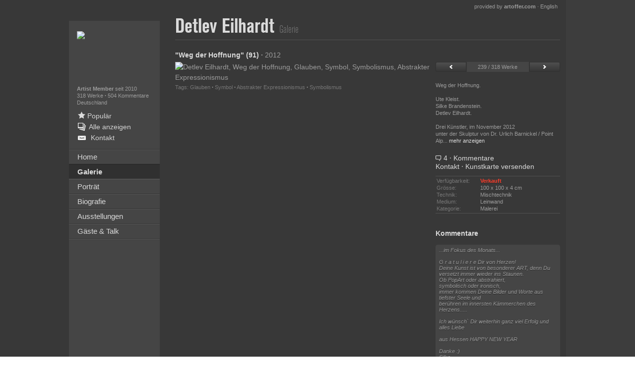

--- FILE ---
content_type: text/html; charset=utf-8
request_url: https://www.eilhardt-detlev.com/Detlev-Eilhardt-1/Weg%20der%20Hoffnung/Comment-by-ute-kleist/210672
body_size: 39931
content:

<!DOCTYPE html>
<html class="no-js" lang="en">
<head>
    <meta charset="utf-8"/>

    
    <meta id="viewport" name="viewport" content="width=1024"/>


    <!-- Primary Meta Tags -->
    <title>"Weg der Hoffnung" von Detlev Eilhardt, Glauben, Symbol, Malerei</title>
    <meta name="title" content=""Weg der Hoffnung" von Detlev Eilhardt, Glauben, Symbol, Malerei">

    <meta name="description" content="K&#252;nstler: Detlev Eilhardt, Titel: Weg der Hoffnung, verkauft, Motive: Glauben, Symbol, Kategorie: Malerei, Kunstrichtung: Symbolismus">
    <meta name="keywords" content="Abstrakter Expressionismus Expressionismus Moderne, Abstraktes, Acryl, Action Painting Abstrakte Kunst Moderne, Akt/Erotik: Akt Frau, Akt/Erotik: Akt Mann, Aluminium, Aquarell, Arbeitswelt, Architektur, Bauten: Haus, Bauten: Hochhaus, Bewegung, Collage, Dekoratives, Diverse Bauten, Diverse Erotik, Diverse Gef&#252;hle, Diverse Landschaften, Diverse Menschen, Diverse Musik, Diverse Tiere, Diverses, Dripping, Essen, Fantasie, Fashion, Freizeit, Gef&#252;hle: Aggression, Gef&#252;hle: Freude, Gef&#252;hle: Geborgenheit, Gef&#252;hle: Liebe, Gegenst&#228;ndlich, Geschichte, Gesellschaft, Glauben, Holz, Humor, Industrie, Informel Abstrakte Kunst Moderne, Installation, Karneval, Karton, Krieg, Landschaft: Fr&#252;hling, Landschaft: See/Meer, Landschaft: Sommer, Landschaft: Strand, Leinwand, Malerei, Markt, Menschen: Frau, Menschen: Gesichter, Menschen: Gruppe, Menschen: Kinder, Menschen: Mann, Menschen: Modelle, Menschen: Paare, Menschen: Portr&#228;t, Metall, Metallschnitt, Mischtechnik, Mixed Media, Mythologie, Natur: Diverse, Natur: Erde, Natur: Wasser, Neo-Expressionismus Expressionismus Moderne, Neo-Impressionismus Impressionismus Moderne, Neue Figurative Malerei Andere Moderne, Nicht-Gegenst&#228;ndlich, Oel, Original-Grafik, Papier, Party/Feier, Pflanzen: Blumen, Plexiglas, Poesie, Porzellan, Postimpressionismus Impressionismus Moderne, Radikale Malerei Abstrakte Kunst Moderne, Religion, Romantik: Sonnenaufgang, Situationen, Skulptur, Skulptur/Plastik, Skurril, Spiel, Symbol, Technik, Tiere: Land, Tiere: Luft, Tiere: Wasser, Ton, Verkehr: Fahrrad, Verkehr: Schiff, Wohnen: Dorf, Wohnen: Industrie, Wohnen: Stadt, Zeiten: Herbst, Zeiten: Heute, Zeiten: Sommer, Zeiten: Zukunft, artoffer, bildende, Kunst, K&#252;nstler, K&#252;nstlerin, Maler, Kunst, Malerei, Kunstwerke, Kunstwerk, Gem&#228;lde, Skulptur, Skulpturen, Bild, Bilder, Foto, Fotos, kreativ">

    <!-- Open Graph / Facebook -->
    <meta property="og:type" content="website">
    <meta property="og:url" content="https://www.branz-eilhardt.com/Detlev-Eilhardt-1/Detlev-Eilhardt-1-Pflanzen-Blumen-Landschaft-Fruehling-Moderne-Pop-Art/363869">
    <meta property="og:title" content=""Weg der Hoffnung" von Detlev Eilhardt, Glauben, Symbol, Malerei">
    <meta property="og:description" content="K&#252;nstler: Detlev Eilhardt, Titel: Weg der Hoffnung, verkauft, Motive: Glauben, Symbol, Kategorie: Malerei, Kunstrichtung: Symbolismus">
    <meta property="og:image" content="https://www.artoffer.com/_img/ogLogo.jpg">

    <!-- Twitter -->
    <meta property="twitter:card" content="summary_large_image">
    <meta property="twitter:url" content="https://www.branz-eilhardt.com/Detlev-Eilhardt-1/Detlev-Eilhardt-1-Pflanzen-Blumen-Landschaft-Fruehling-Moderne-Pop-Art/363869">
    <meta property="twitter:title" content=""Weg der Hoffnung" von Detlev Eilhardt, Glauben, Symbol, Malerei">
    <meta property="twitter:description" content="K&#252;nstler: Detlev Eilhardt, Titel: Weg der Hoffnung, verkauft, Motive: Glauben, Symbol, Kategorie: Malerei, Kunstrichtung: Symbolismus">
    <meta property="twitter:image" content="https://www.artoffer.com/_img/ogLogo.jpg">


    
    <link rel="apple-touch-icon" sizes="180x180" href="/apple-touch-icon.png?v=2">
    <link rel="icon" type="image/png" sizes="32x32" href="/favicon-32x32.png?v=2">
    <link rel="icon" type="image/png" sizes="16x16" href="/favicon-16x16.png?v=2">
    <link rel="manifest" href="/site.webmanifest?v=2">
    <link rel="mask-icon" href="/safari-pinned-tab.svg?v=2" color="#5bbad5">
    <link rel="shortcut icon" href="/favicon.ico?v=2">
    <meta name="msapplication-TileColor" content="#da532c">
    <meta name="theme-color" content="#ffffff">
    <link rel="manifest" href="/manifest.json">
    <meta name="theme-color" content="#ffffff">
	
	
	<script async src="https://www.googletagmanager.com/gtag/js?id=UA-162850883-1"></script>
	<script>
	  window.dataLayer = window.dataLayer || [];
	  function gtag(){dataLayer.push(arguments);}
	  gtag('js', new Date());

	  gtag('config', 'UA-162850883-1');
	</script>

    <!-- Google analytics.js -->
    <script>
        (function(i,s,o,g,r,a,m){i['GoogleAnalyticsObject']=r;i[r]=i[r]||function(){
        (i[r].q=i[r].q||[]).push(arguments)},i[r].l=1*new Date();a=s.createElement(o),
        m=s.getElementsByTagName(o)[0];a.async=1;a.src=g;m.parentNode.insertBefore(a,m)
        })(window,document,'script','https://www.google-analytics.com/analytics.js','ga');

        ga('create', 'UA-162850883-1', 'auto');
        //ga('send', 'pageview');
    </script>
    <!-- End Google analytics.js -->

    <!-- Google Tag Manager -->
    <script>(function(w,d,s,l,i){w[l]=w[l]||[];w[l].push({'gtm.start':
    new Date().getTime(),event:'gtm.js'});var f=d.getElementsByTagName(s)[0],
    j=d.createElement(s),dl=l!='dataLayer'?'&l='+l:'';j.async=true;j.src=
    'https://www.googletagmanager.com/gtm.js?id='+i+dl;f.parentNode.insertBefore(j,f);
    })(window,document,'script','dataLayer','GTM-5TQVJPW');</script>
    <!-- End Google Tag Manager -->

    <link href="/_v3/bundles/css?v=oZf5Go1qC02DewXqNKW-O_X1ogQYNPGrVkFGgblw-F01" rel="stylesheet"/>

    <script src="/_v3/bundles/javascriptHead?v=HcBsgJ_ObOgogZUNsKN9ClsKxLw-1s6-EKjLEJmWFGs1"></script>


    <link rel="alternate" hreflang="de" href="https://www.branz-eilhardt.com/Detlev-Eilhardt-1/Detlev-Eilhardt-1-Pflanzen-Blumen-Landschaft-Fruehling-Moderne-Pop-Art/363869"/>
    <link rel="alternate" hreflang="en" href="https://en.branz-eilhardt.com/Detlev-Eilhardt-1/Detlev-Eilhardt-1-Plants-Flowers-Landscapes-Spring-Modern-Age-Pop-Art/363869"/>

	<!--<link rel="canonical" href=""/>-->
	

	<script type="application/ld+json">
    {
        "@context": "https://schema.org/",
        "@type": "WebSite",
        "name": "artoffer",
        "url": "https://www.artoffer.com",
        "potentialAction": {
            "@type": "SearchAction",
            "target": "https://www.artoffer.com/Suchen?keyword={search_term_string}",
            "query-input": "required name=search_term_string"
        }
    }
    </script>
    <script type="application/ld+json">
    {
        "@context": "https://schema.org",
        "@type": "Corporation",
        "name": "artoffer",
        "alternateName": "Nevartos AG",
        "url": "https://www.artoffer.com",
        "logo": "https://www.artoffer.com/_v3/Images/Views/Shared/logo.svg"
    }
    </script>

    <!-- Matomo -->
    <script>
    var _paq = window._paq = window._paq || [];
        /* tracker methods like "setCustomDimension" should be called before "trackPageView" */
        _paq.push(['trackPageView']);
        _paq.push(['enableLinkTracking']);
        (function() {
            var u="https://matomo.artoffer.com/";
            _paq.push(['setTrackerUrl', u+'matomo.php']);
            _paq.push(['setSiteId', '1']);
            var d=document, g=d.createElement('script'), s=d.getElementsByTagName('script')[0];
            g.async=true; g.src=u+'matomo.js'; s.parentNode.insertBefore(g,s);
        })();
    </script>
    <noscript><p><img src="https://matomo.artoffer.com/matomo.php?idsite=1&amp;rec=1" style="border:0;" alt="" /></p></noscript>

    <!-- Matomo Tag Manager -->
    <script>
        var _mtm = window._mtm = window._mtm || [];
        _mtm.push({'mtm.startTime': (new Date().getTime()), 'event': 'mtm.Start'});
        var d=document, g=d.createElement('script'), s=d.getElementsByTagName('script')[0];
        g.async=true; g.src='https://matomo.artoffer.com/js/container_H6HISWi8.js'; s.parentNode.insertBefore(g,s);
    </script>

    <!-- FontAwesome (all Styles, local) -->
    <script defer src="https://www.artoffer.com/_assets/fontawesome-pro-5.15.4-web/js/all.js"></script>
    <link href="https://www.artoffer.com/_assets/fontawesome-pro-5.15.4-web/css/fontawesome.min.css" rel="stylesheet" />
    <link href="https://www.artoffer.com/_assets/fontawesome-pro-5.15.4-web/css/regular.min.css" rel="stylesheet" />
    <link href="https://www.artoffer.com/_assets/fontawesome-pro-5.15.4-web/css/brands.min.css" rel="stylesheet" />
    <link href="https://www.artoffer.com/_assets/fontawesome-pro-5.15.4-web/css/solid.min.css" rel="stylesheet" />

    <link rel="stylesheet" href="https://cdn.artoffer.com/responsify-v3.css?v=109">
    <link rel="stylesheet" href="https://cdn.artoffer.com/cornercard-removal.css">
    <script src="https://cdn.artoffer.com/cornercard-removal.js"></script>
	
    
    
    <script>
        const html = document.querySelector('html');
        if (html.classList.contains('user-stylesheet')) {
            //
        } else {
            html.classList.add('user-stylesheet');
        }
    </script>
    <link href="/_v3/Content/Views/ArtistPage/3.min.css" rel="stylesheet" type="text/css"/>
    <link href="/_v3/Content/Views/ArtistPageBackgrounds/3.css" rel="stylesheet" type="text/css" media="screen and (max-width: 1010px)"/>
<script>var thisPageResponsive = true;</script>

</head>
<body style="">
    <!-- Google Tag Manager (noscript) -->
    <noscript><iframe src="https://www.googletagmanager.com/ns.html?id=GTM-5TQVJPW"
    height="0" width="0" style="display:none;visibility:hidden"></iframe></noscript>
    <!-- End Google Tag Manager (noscript) -->

	
	<div id="transition-overlay" style="width: 100vw; height: 100vh; position: fixed; top: 0; left: 0; background: white; z-index: 99999;"></div>

    
    <div id="sidebarExpandable"></div>
    <div id="overlay"></div>

    <div class="wrapper">

    


    <div class="row mainrow">
        




<div class="small-5 columns leftcontainer" id="artistPageSidebar">
    <div id="sideLeft">
        <div id="ar_left_top">
                <div class="ar_portrait">
                    <img src="https://www.artoffer.com/_images_user/9073/pls/Detlev-Eilhardt-1.jpg"/>
                </div>
            <p class="small">
                <b>Artist Member</b> seit 2010

           
                
                    <br/>
                    <a href="/Detlev-Eilhardt-1/Galerie">
                        318 Werke
                    </a>
                <span class="middot">&middot;</span>&nbsp<a class="s-commentCount" data-commentCount="504" href ="/Detlev-Eilhardt-1/Gaeste-und-Talk">504&nbspKommentare</a>

                
                <br>Deutschland
            </p>
        </div>
        <div id="ar_left_toplinks">
            <ul>

                <!--<li onclick="tools.openShowcaseFullscreen('artistpopular', null, 9073)">-->
				<li onclick="openShowcase('?artistId=9073&artistName=' + $('.artist-header > h1 > span:first-child').html().trim());">
                    <span class="icon-liked"></span>
                    
                    <span class="underline-me">
                        <span id="artist-popular-works-count-from-api" data-artist-id="9073"></span>
                        

                        Popul&auml;r
                    </span>
                </li>


                    <li>
                        <a href="/Detlev-Eilhardt-1/Galerie?showall=1">
                            <span class="icon icon-gallery"></span><span>Alle anzeigen</span>
                        </a>
                    </li>

                <li>
                    <a id="s-contact-artist" href="/Detlev-Eilhardt-1/Kontakt">
                        <span class="icon icon-email"></span>
                        <span>Kontakt</span>
                    </a>
                </li>
            </ul>
        </div>

        <ul class="nav-left">
                <li><a href="/Detlev-Eilhardt-1" class=""><span>Home</span></a></li>
                <li><a href="/Detlev-Eilhardt-1/Galerie" class="active"><span>Galerie</span></a></li>
                <li><a href="/Detlev-Eilhardt-1/Portraet" class=""><span>Portr&#228;t</span></a></li>
                <li><a href="/Detlev-Eilhardt-1/Biografie" class=""><span>Biografie</span></a></li>
                <li><a href="/Detlev-Eilhardt-1/Ausstellungen" class=""><span>Ausstellungen</span></a></li>
                <li><a href="/Detlev-Eilhardt-1/Gaeste-und-Talk" class=""><span>G&#228;ste &amp; Talk</span></a></li>
        </ul>

        
        
    </div>
</div>

<div class="small-19 columns maincontainer" id="artistPageContent">
    
    
    <style>
        #rsc_frame {
            border: none;
            position: fixed;
            top: 0; right: 0; bottom: 0; left: 0;
            width: 100vw; height: 100vh;
            opacity: 0;
            transition: opacity 1500ms ease-in-out;
            z-index: 999;
        }
    </style>
    <script>

        // Debugging
        console.warn('--- Artist Header here ---');
        // Fullscreen: Open
        function openFullscreen() {
            var elem = document.documentElement;
            if (elem.requestFullscreen) {
                elem.requestFullscreen();
            } else if (elem.webkitRequestFullscreen) {
                elem.webkitRequestFullscreen();
            } else if (elem.msRequestFullscreen) {
                elem.msRequestFullscreen();
            }
        }
        // Fullscreen: Close
        function closeFullscreen() {
            if (document.exitFullscreen) {
                document.exitFullscreen();
            } else if (document.webkitExitFullscreen) {
                document.webkitExitFullscreen();
            } else if (document.msExitFullscreen) {
                document.msExitFullscreen();
            }
        }
        // Showcase: Open
        var initialViewport = 'width=1024';
        function openShowcase(params = false) {
            // Viewport Fix (Responsive)
            initialViewport = $('meta[name="viewport"]').attr('content');
            $('meta[name="viewport"]').attr('content', 'width=device-width, initial-scale=1.0');
            // Body Overflow Scrollbar Fix
            $('html').css('overflow', 'hidden');
            // Fix default fullscreen
            closeFullscreen();
            // Add and Fade-In iFrame
            $('body').append('<iframe id="rsc_frame" src="/_showcaseresponsive' + (params ? params : '') + '" allow="fullscreen"></iframe>');
            $('#rsc_frame').css('opacity', '1');
            setTimeout(function() {
                $('#rsc_frame').css('height', window.visualViewport.height + 'px');
            }, 3000);
            // Open Fullscreen  
            openFullscreen();
            // Remove Legacy iFrame
            $('#sc_iframe').attr('src', '');
            $('#sc_iframe').css('display', 'none');
            $('body').append('<style>#sc_iframe { display: none !important; }</style>');
            setTimeout(function() {
                $('#sc_iframe').attr('src', '');
                $('#sc_iframe').css('display', 'none');
            }, 1000);
        }
        // Showcase: Close
        window.addEventListener("message", (event) => {
            // Close Message received from iFrame
            if (event.data == 'closeShowcaseFrame') {
                // Close Fullscreens
                closeFullscreen();
                // Viewport Fix
                $('meta[name="viewport"]').attr('content', initialViewport);
                // Body Overflow Scrollbar Fix (Unset)
                $('html').css('overflow', '');
                // Remove iFrame
                $('#rsc_frame').remove();
            }
        }, false);
    </script>
    <script>var isOwnDomain = true; thisPageResponsive = true;</script>
    <script>
        // Window Load
        window.addEventListener('load', function () {
            // Detect Own Domain
            if (typeof isOwnDomain !== 'undefined') {
                // Get Translation Link Element
                var translationLinkElement = document.querySelector('#ar_providedbyartoffer > :last-child');
                var translationLinkUrl = new URL(translationLinkElement.href);
                // Get Artist URL Prefix
                var homeElement = document.querySelector('#sideLeft .nav-left > li:first-child > a');
                var homeElementUrl = new URL(homeElement.href);
                var artistUrlPrefix = homeElementUrl.pathname;
                // Fix Translation URL
                var translationUrl = translationLinkUrl.origin + artistUrlPrefix + translationLinkUrl.pathname;
                console.warn(translationUrl);
                if (typeof translationLinkUrl.pathname === 'string' && translationLinkUrl.pathname.includes(artistUrlPrefix)) {
                    console.warn('translation url ok');
                } else {
                    console.warn(translationLinkUrl.pathname);
                    console.warn(translationUrl);
                    translationLinkElement.setAttribute('href', translationUrl);
                }
            }
        });
    </script>
    <style>
        #sideLeft .al_langnote {
            height: unset;
        }
        #sideLeft .al_langnote span {
            margin: 7px 0;
            width: 100%;
            text-align: center;
        }
    </style>
    <span id="ar_providedbyartoffer">
        <a href="https://www.artoffer.com/" target="_blank">provided by <b>artoffer.com</b></a>
        &middot;
        <a href="https://en.branz-eilhardt.com/Detlev-Eilhardt-1/Detlev-Eilhardt-1-Plants-Flowers-Landscapes-Spring-Modern-Age-Pop-Art/363869">English</a>
    </span>

<div class="artist-header clearfix">
    <h1>
        <span>
            Detlev Eilhardt
        </span>


        <span class="light">Galerie</span>
    </h1>
    
    <div class="header-right">
        <span id="js-headerBackButton" class="button green" style="display: none;">
            Zur&#252;ck
        </span>
    </div>
</div>
    <div class="hr"></div>

        <div class="row">
            <div class="columns small-16 ar_largeview_img_col">
                <div class="nowrap">
                    <span class="black" title="&quot;Weg der Hoffnung&quot; (91)">
                        &quot;Weg der Hoffnung&quot; (91)
                    </span>
                        <span class="middot">&middot;</span>
                        <span>2012</span>
                </div>

                <div class="row ar_largeview_nav mobile" style="display: none;">
                    <div class="columns small-6">
                        <a class="button expand small" href="/Detlev-Eilhardt-1/Detlev-Eilhardt-1-Abstraktes-Natur-Wasser-Moderne-Expressionismus-Abstrakter-Expressionismus/210662">
                            <span class="icon icon-previous-small"></span>
                        </a>
                    </div>
                    <div class="columns small-12 text-center nowrap">
                        239 / 318 Werke
                    </div>
                    <div class="columns small-6">
                        <a class="button expand small" href="/Detlev-Eilhardt-1/Detlev-Eilhardt-1-Abstraktes-Diverses-Moderne-Expressionismus-Abstrakter-Expressionismus/133141">
                            <span class="icon icon-next-small"></span>
                        </a>
                    </div>
                </div>

                <img src="https://www.artoffer.com/_images_user/9073/210672/Large/Detlev-Eilhardt-1-Glauben-Symbol-Moderne-Symbolismus.jpg" alt="Detlev Eilhardt, Weg der Hoffnung, Glauben, Symbol, Symbolismus, Abstrakter Expressionismus" title="Detlev Eilhardt, &quot;Weg der Hoffnung&quot; (91)
Mit einem Klick auf &quot;Als Kunstkarte versenden&quot; versenden Sie kostenlos dieses Werk Ihren Freunden und Bekannten." onload="_paq.push(['trackEvent', 'Image', 'Large View', '210672']);" data-is-largeview/>

                
<div class="image_tags">
    Tags:

    
        <a target="_blank" href="https://www.artoffer.com/Werke?advanced=1&amp;motifid=158&amp;motifdesc=Glauben">Glauben</a>
    <span class="middot">&middot;</span>        <a target="_blank" href="https://www.artoffer.com/Werke?advanced=1&amp;motifid=140&amp;motifdesc=Symbol">Symbol</a>
    <span class="middot">&middot;</span>        <a target="_blank" href="https://www.artoffer.com/Werke?advanced=1&amp;artstyleid=2&amp;artstyledesc=Abstrakter Expressionismus">Abstrakter Expressionismus</a>
        <span class="middot">&middot;</span>        <a target="_blank" href="https://www.artoffer.com/Werke?advanced=1&amp;artstyleid=37&amp;artstyledesc=Symbolismus">Symbolismus</a>
</div>
            </div>
            <div class="columns small-8">
                
                        <div class="row ar_largeview_nav">
                            <div class="columns small-6">
                                <a class="button expand small" href="/Detlev-Eilhardt-1/Detlev-Eilhardt-1-Abstraktes-Natur-Wasser-Moderne-Expressionismus-Abstrakter-Expressionismus/210662">
                                    <span class="icon icon-previous-small"></span>
                                </a>
                            </div>
                            <div class="columns small-12 text-center nowrap">
                                239 / 318 Werke
                            </div>
                            <div class="columns small-6">
                                <a class="button expand small" href="/Detlev-Eilhardt-1/Detlev-Eilhardt-1-Abstraktes-Diverses-Moderne-Expressionismus-Abstrakter-Expressionismus/133141">
                                    <span class="icon icon-next-small"></span>
                                </a>
                            </div>
                        </div>
                            <p class="ar_largeview_desc small">Weg der Hoffnung.<br/> <br/>Ute Kleist.<br/>Silke Brandenstein.<br/>Detlev Eilhardt.<br/> <br/>Drei Künstler, im November 2012<br/>unter der Skulptur  von Dr. Urlich Barnickel / Point Alpha<br/>geben sich ein Versprechen.<br/>Ein Thema. Drei Arbeiten. Gleichzeitig.<br/>Ein Ergebnis. Eine Leidenschaft. <br/>Eine Verbindung.</p>
                        <ul class="ar_img_links">
                            
    <li>
        <a target="_top" href="javascript:void(0)" onclick="artistpage.gotoCommentForm()">
            <span class="icon-comment-empty"></span>
4                <span class="middot">&middot;</span>
                <span>Kommentare</span>
        </a>
    </li>
<li>
        <a id="s-contact-link" target="_top" href="/Detlev-Eilhardt-1/?page=infoImage&amp;imagenr=210672">
            Kontakt</a>
    
<span class="middot">&middot;</span> <a href='https://www.artoffer.com/Kunstkarten-Versand/?imageId=210672&referrer=119' target="_blank">Kunstkarte versenden</a></li>

<li>
    
</li>
                        </ul>
                        <div class="ar_largeview_img_info_cont">
                            
    <div class="ar_img_info ar_largeview_img_info row">
        <div class="columns small-12">Verf&#252;gbarkeit:</div>
        <div class="columns small-12">
            <span class="ar_soldstatus_sold">Verkauft</span>
        </div>
    </div>
    <div class="ar_img_info ar_largeview_img_info row" data-id="210672">
        <div class="columns small-12">Gr&#246;sse:</div>
        <div class="columns small-12">100 x 100 x 4&nbsp;cm</div>
    </div>
    <div class="ar_img_info ar_largeview_img_info row" data-id="210672">
        <div class="columns small-12">Technik:</div>
        <div class="columns small-12">Mischtechnik</div>
    </div>
    <div class="ar_img_info ar_largeview_img_info row" data-id="210672">
        <div class="columns small-12">Medium:</div>
        <div class="columns small-12">Leinwand</div>
    </div>
    <div class="ar_img_info ar_largeview_img_info row" data-id="210672">
        <div class="columns small-12">Kategorie:</div>
        <div class="columns small-12">Malerei</div>
    </div>

                        </div>
                        <div class="ar_largeview_comments">

                            <span class="black">Kommentare</span>



<div class="js-comment comment_item dontsplit  " >


    <div class="ci_comment clearfix">

...im Fokus des Monats...<br/><br/>G r a t u l i e r e  Dir von Herzen!<br/>Deine Kunst ist von besonderer ART, denn Du versetzt immer wieder ins Staunen.<br/>Ob PopArt oder abstrahiert, <br/>symbolisch oder ironisch,<br/>immer kommen Deine Bilder und Worte aus tiefster Seele und<br/>berühren im innersten Kämmerchen des Herzens.....<br/><br/>Ich wünsch` Dir weiterhin ganz viel Erfolg und <br/>alles Liebe<br/><br/>aus Hessen HAPPY NEW YEAR<br/><br/>Danke :)<br/>Silke</div>

    <div class="ci_from nowrap" title="von Silke Brandenstein">
        1.1.2013 18:37 von <a href="/Silke-Brandenstein/Galerie" target="_self" data-ignorecommentclick="1" class="ci_guesturl">Silke Brandenstein</a>
    </div>

</div>

<div class="js-comment comment_item dontsplit  " >


    <div class="ci_comment clearfix">

Sich aus der Distanz anzunähern, die Skulpturen erst zu erblicken, um sie dann zu entdecken, daran hoch zu schauen, sie berühren, sie im wahrsten wie im übertragenen Sinne des Wortes zu begreifen und dabei eigenen Erfahrungen nachzuspüren, vielleicht noch zweifelnd, möglicherweise erkennend, doch immer reflektierend-<br/>das sind die emotionalen Momente, die dieses Kunstwerk, dieser "Weg der Hoffnung" möglich macht.<br/>Lieber Detlev, <br/>Deine Interpretation des gemeinsam Erlebten <br/>ist voller Licht und Hoffnung, <br/>so wie ich, <br/>wenn ich es betrachte, es fühle...<br/>Danke.<br/><br/>Deine ArtFreundin aus Hessen</div>

    <div class="ci_from nowrap" title="von Silke Brandenstein">
        20.12.2012 09:54 von <a href="/Silke-Brandenstein/Galerie" target="_self" data-ignorecommentclick="1" class="ci_guesturl">Silke Brandenstein</a>
    </div>

</div>

<div class="js-comment comment_item dontsplit  " >


    <div class="ci_comment clearfix">

Hallo lieber Detlev, Dein „Weg der Hoffnung“  strahlt magische Kräfte aus  und vermittelt eine Geradlinigkeit sowie aussagekräftige Gefühle und Gedanken werden wach. Habe mir die Skulpturen von Dr .Ulrich Banickel  angesehen und kann sie sehr gut deuten, nicht zuletzt da ich <br/>im Sperrgebiet, an der innerdeutschen Grenze gewohnt habe -  und heute in der Mitte Deutschlands. Die Figur in der Mitte interpretiere ich,  - die Freundschaft zu zwei gleichgesinnten außergewöhnlichen Künstlerinnen.<br/>Ganz liebe Grüße und eine schöne Weihnachtszeit<br/>Susanne</div>

    <div class="ci_from nowrap" title="von Susanne K&#246;ttgen">
        16.12.2012 20:03 von <a href="/Susanne-Koettgen/Galerie" target="_self" data-ignorecommentclick="1" class="ci_guesturl">Susanne Köttgen</a>
    </div>

</div>

<div class="js-comment comment_item dontsplit  " >


    <div class="ci_comment clearfix">

Lieber Detlev, <br/>den Weg der Hoffnung....wir sind ihn gemeinsam gegangen im November und ich muss Dir sagen, dass ich es erst einmal verarbeiten musste, nicht zuletzt dass unser Gesehenes und Gefühltes sich hier unter gleicher Thematik seinen Weg sucht. Ich mag Deine reduzierte Darstellung sehr, die des Lichts und die Botschaft, die Du dahinter siehst und uns vermittelst. Unsere Werke berühren mich.<br/>Danke für Deine Freundschaft.<br/>Deine Ute</div>

    <div class="ci_from nowrap" title="von Ute Kleist">
        11.12.2012 20:57 von <a href="/Ute-Kleist/Galerie" target="_self" data-ignorecommentclick="1" class="ci_guesturl">Ute Kleist</a>
    </div>

</div>                        </div>
<form id="fm-comment" class="ar_comment_form" data-abide="ajax">

    <div class="row">
        <div class="columns small-24 ar_form_title">
Kommentar schreiben        </div>
    </div>

    <div class="ar_form_separator"></div>

    <div class="row">
        <div class="columns small-24">
            <textarea required id="js-commentformmodel-comment" class="" maxlength="5000" name="comment" placeholder="Kommentar"></textarea><span class="error">Dieses Feld muss ausgefüllt werden.</span>
        </div>
    </div>


    <div class="row">
        <div class="columns small-24">
            <input required id="js-commentformmodel-firstname"  maxlength="100" name="firstname" placeholder="Vorname" type="text" value=""/><span class="error">Dieses Feld muss ausgefüllt werden.</span>
        </div>
    </div>

    <div class="row">
        <div class="columns small-24">
            <input required id="js-commentformmodel-lastname"  maxlength="100" name="lastname" placeholder="Nachname" type="text" value=""/><span class="error">Dieses Feld muss ausgefüllt werden.</span>
        </div>
    </div>

    <div class="row">
        <div class="columns small-24">
            <input required id="js-commentformmodel-country"  maxlength="100" name="country" placeholder="Land" type="text" value=""/><span class="error">Dieses Feld muss ausgefüllt werden.</span>
        </div>
    </div>

    <div class="row">
        <div class="columns small-24">
            <input required id="js-commentformmodel-email"  maxlength="254" name="email" placeholder="E-Mail" pattern="^[a-zA-Z0-9.!#$%&'*+\/=?^_`{|}~-]+@[a-zA-Z0-9](?:[a-zA-Z0-9-]{0,61}[a-zA-Z0-9])?(?:\.[a-zA-Z0-9](?:[a-zA-Z0-9-]{0,61}[a-zA-Z0-9])?)*$" type="text" value=""/><span class="error">Geben Sie bitte eine gültige E-Mail Adresse ein.</span>
        </div>
    </div>

    <div class="row">
        <div class="columns small-24">
            <input  id="js-commentformmodel-homepage"  maxlength="100" name="homepage" placeholder="Homepage (optional)" type="text" value=""/>
        </div>
    </div>

    <div class="row">
        <div class="columns small-24">
            
            <a id="js-submit-comment" href="javascript:void(0)" onclick="$('#fm-comment').submit()" class="js-submit-comment button green expand">Daten &#252;bermitteln</a>
        </div>
    </div>

    <input type="hidden" name="commenttype" value="WorkComment"/>
    <input type="hidden" name="postid" value="38143"/>
    <input type="hidden" name="imageid" value="210672"/>
    <input type="hidden" name="artistid" value="9073"/>
    
    <input name="__RequestVerificationToken" type="hidden" value="fqGQnjulJO1dgXQlucnr0NRpSevIfB6hD1LBSzr1gh6hrTgmwltE1xjrDsbOOgvue4a7hEX4FGza2dgwbQCtqJh2aun1F7UHRk9mbmwgl781" />
</form>

<!-- Form Input Placeholder Value Fix -->
<script>
    (function() {
        let input = document.getElementById('js-commentformmodel-comment');
        input.setAttribute('placeholder', (window.location.href.indexOf('en.') >= 0 && window.location.href.indexOf('en.') <= 8) ? 'Your Text' : 'Ihr Text');
    })();
</script>            </div>
        </div>
</div>
    </div>

</div>

    
    
    

    <script src="/_v3/bundles/javascriptFooterPrimary?v=v422ty6EX0lO1joPqrh2vBKu9vVAbnUpK1jk1vvu4gY1"></script>


    <script type="text/javascript">
        $(function () {

            // new language object for TypeScript
            window.Language = new Language({focusWorks:'Fokus-Werke',categories:'Kategorien',motifs:'Motive',loading:'Wird geladen',fillOutForm:'Geben Sie bitte alle erforderlichen Felder an.',emailInvalid:'Geben Sie bitte eine g&#252;ltige E-Mail Adresse ein.',formError:'Beim &#220;bermitteln des Formulars ist ein Fehler aufgetreten.',of:'von',searchurl:'/Suchen',worksurl:'/Werke',more:'mehr anzeigen',hide:'verbergen'});

            // old language object, will be phased out as soon as everything is convererted to TypeScript
            language.setup({focusWorks:'Fokus-Werke',categories:'Kategorien',motifs:'Motive',loading:'Wird geladen',fillOutForm:'Geben Sie bitte alle erforderlichen Felder an.',emailInvalid:'Geben Sie bitte eine g&#252;ltige E-Mail Adresse ein.',formError:'Beim &#220;bermitteln des Formulars ist ein Fehler aufgetreten.',of:'von',searchurl:'/Suchen',worksurl:'/Werke',more:'mehr anzeigen',hide:'verbergen'});

            tools.setup('https://www.eilhardt-detlev.com', 'https://www.artoffer.com', 'https://www.artoffer.com', '/_v3/', 'd', 0);
        });
    </script>

    <script src="/_v3/bundles/javascriptFooterSecondary?v=n-ZNN6SJGyoFJwPorQ8x98KMZqgVqmCpjbUq8SweKwg1"></script>


    
    
    <script src="/_v3/bundles/jsArtistPage?v=iZTLG734URU9dRtGtJXXFxNUNZ4mpA3TM2BHGILpb3c1"></script>

    <script type="text/javascript">
        $(function () {
            artistpage.setupLargeview();

            tools.formActionAjax('#fm-comment', 'AjaxForms/SubmitComment', '#js-submit-comment', function(data) {
                tools.log(data);
                if (data.Status === 1)
                {
                    self.location.href = '/Detlev-Eilhardt-1/Detlev-Eilhardt-1-Glauben-Symbol-Moderne-Symbolismus/210672?commented=1';
                }
                else {
                    tools.alert(tools.alertError, data.Message);
                }
            }, function () {
                tools.alert(tools.alertError, language.formError);
            });

            tools.szmUserTracking(9073, 'ImageLargeView', '3.139.61.22');

            
            window.ImageActions = new ImageActions();
            window.ImageActions.setup();
        });
    </script>

	
	
	<script>var isLoggedIn = false;</script>
    
	
	

    
    <style>
        .german-only,
        .english-only {
            display: none;
        }
    </style>
    <script>
        $(function() {
            const currentLanguage = tools.getLanguage();
            console.warn('Current Language: ' + currentLanguage);
            if (currentLanguage == 'd') {
                $('.german-only').each(function() {
                    $(this).slideDown('fast');
                });

                const loadDropdownsForBurger = ['a',  'b', 'c'];
            }
            if (currentLanguage == 'e') {
                $('.english-only').each(function() {
                    $(this).slideDown('fast');
                });

                const loadDropdownsForBurger = ['en-a',  'en-b', 'en-c'];
            }
        });
    </script>
	
	
	<script>
		// Direct Messages (Member Feature)
        /*
		if (window.location.href.indexOf('?page=infoImage&imagenr=') > -1 && window.location.href.indexOf('artoffer') > -1 && !isLoggedIn) {
			if (window.location.href.indexOf('en.artoffer.com') > -1) {
				alert('Member Registration / Login\n\nIn order to send a private message to the artist, you have to be logged in. Please register as a member for free and take advantage of even more features of a membership.\n\nShould you be registered as artoffer member yet, please log in here:');
				window.location.assign('https://en.artoffer.com/Login');
			} else {
				alert('Member Registrierung / Login\n\nUm eine private Mitteilung an den Künstler zu senden, müssen Sie eingeloggt sein. Registrieren Sie sich bitte kostenlos als Member und profitieren Sie von weiteren Vorteilen der Mitgliedschaft.\n\nFalls Sie bereits bei uns als artoffer member registriert sind, loggen Sie sich hier ein:');
				window.location.assign('https://www.artoffer.com/Login/');
			}
		}
        */
	</script>
	
    
    <script src="https://cdn.artoffer.com/responsify-v3.js?v=108"></script>

	
	<script>
		// Parse User Agent
		function parseUA() {
            var u = navigator.userAgent;
            var u2 = navigator.userAgent.toLowerCase();
            return { 
                trident: u.indexOf('Trident') > -1, 
                presto: u.indexOf('Presto') > -1, 
                webKit: u.indexOf('AppleWebKit') > -1, 
                gecko: u.indexOf('Gecko') > -1 && u.indexOf('KHTML') == -1, 
                mobile: !!u.match(/AppleWebKit.*Mobile.*/), 
                ios: !!u.match(/\(i[^;]+;( U;)? CPU.+Mac OS X/), 
                android: u.indexOf('Android') > -1 || u.indexOf('Linux') > -1, 
                iPhone: u.indexOf('iPhone') > -1, 
                iPad: u.indexOf('iPad') > -1, 
                webApp: u.indexOf('Safari') == -1, 
                iosv: u.substr(u.indexOf('iPhone OS') + 9, 3),
                weixin: u2.match(/MicroMessenger/i) == "micromessenger",
                ali: u.indexOf('AliApp') > -1,
            };
        }
        var ua = parseUA();
		// Get screen stuff
		let breakpointMobileRedirect = 768;
		let screenWidth = window.screen.width;
		let screenHeight = window.screen.height;
		let portrait = (screenHeight > screenWidth);
		let transitionOverlay = document.getElementById('transition-overlay');
		// Set pages to never ask for or do redirect in any way
		let neverAskForPages = (window.location.href.indexOf('redirectedFromMobile') > -1 || window.location.href.indexOf('commented=1') > -1);
		// Check for Googlebot
		if ((navigator.userAgent.indexOf("Googlebot") !== -1) || (typeof thisPageResponsive !== 'undefined')) {
		
		} else {
			if (ua.mobile && (screenWidth < breakpointMobileRedirect && portrait) && !neverAskForPages) {
				let doesNotWantToGetAskedAnymore = localStorage.getItem('doNotAskForMobileRedirect');
				if (doesNotWantToGetAskedAnymore) {
					// Do nothing, stay here
				} else {
					// Translations stuff
					let language = tools.getLanguage(); // undefined
					console.warn('Language: ' + language);
					if (window.location.href.indexOf('en.') > -1) {
						var wantToGetRedirectText = 'Dear Visitor - thank you for visiting artoffer.com. We detected, that you\'re using a mobile device, however our website is not yet fully responsive. We would like to offer you to take a look at our mobile showcase instead. If you want to get redirected now, just confirm this dialog or click cancel to go to the requested site.';
						var saveRedirectPreferenceText = 'Should we save this setting for you?';
					} else {
						var wantToGetRedirectText = 'Lieber Besucher, wir haben erkannt, dass Sie uns von einem mobilen Endgerät aus besuchen. Das ist schön, jedoch sind noch nicht alle artoffer-Seiten responsive. Wenn Sie jetzt weitergeleitet werden moechten klicken Sie bitte auf OK oder Abbrechen um zur der angeforderten Seite zu gelangen.';
						var saveRedirectPreferenceText = 'Soll die Einstellung gespeichert werden?';
					}
					// Ask what the user would like to see
					let wantToGetRedirected = confirm(wantToGetRedirectText);
					if (wantToGetRedirected) {
						window.location.assign('https://m.artoffer.com');
					} else {
						// Ask whether the preference should be saved or not
						let saveRedirectPreference = confirm(saveRedirectPreferenceText);
						if (saveRedirectPreference) {
							localStorage.setItem('doNotAskForMobileRedirect', true);
						} else {
							// Do nothing, will ask again
						}
					}
				}
			}
		}
		transitionOverlay.style.display = 'none';
	</script>
	
    
    
    



<!--ARTOFFERSITELOADEDCOMPLETELYWITHOUTSERVERERRORS-->
</body>
</html>

--- FILE ---
content_type: text/css; charset=utf-8
request_url: https://www.eilhardt-detlev.com/_v3/bundles/css?v=oZf5Go1qC02DewXqNKW-O_X1ogQYNPGrVkFGgblw-F01
body_size: 43826
content:
html{font-family:sans-serif;-ms-text-size-adjust:100%;-webkit-text-size-adjust:100%}body{margin:0}article,aside,details,figcaption,figure,footer,header,hgroup,main,menu,nav,section,summary{display:block}audio,canvas,progress,video{display:inline-block;vertical-align:baseline}audio:not([controls]){display:none;height:0}[hidden],template{display:none}a{background-color:transparent}a:active,a:hover{outline:0}abbr[title]{border-bottom:1px dotted}b,strong{font-weight:bold}dfn{font-style:italic}h1{font-size:2em;margin:.67em 0}mark{background:#ff0;color:#000}small{font-size:80%}sub,sup{font-size:75%;line-height:0;position:relative;vertical-align:baseline}sup{top:-.5em}sub{bottom:-.25em}img{border:0}svg:not(:root){overflow:hidden}figure{margin:1em 40px}hr{-moz-box-sizing:content-box;box-sizing:content-box;height:0}pre{overflow:auto}code,kbd,pre,samp{font-family:monospace,monospace;font-size:1em}button,input,optgroup,select,textarea{color:inherit;font:inherit;margin:0}button{overflow:visible}button,select{text-transform:none}button,html input[type="button"],input[type="reset"],input[type="submit"]{-webkit-appearance:button;cursor:pointer}button[disabled],html input[disabled]{cursor:default}button::-moz-focus-inner,input::-moz-focus-inner{border:0;padding:0}input{line-height:normal}input[type="checkbox"],input[type="radio"]{box-sizing:border-box;padding:0}input[type="number"]::-webkit-inner-spin-button,input[type="number"]::-webkit-outer-spin-button{height:auto}input[type="search"]{-webkit-appearance:textfield;-moz-box-sizing:content-box;-webkit-box-sizing:content-box;box-sizing:content-box}input[type="search"]::-webkit-search-cancel-button,input[type="search"]::-webkit-search-decoration{-webkit-appearance:none}fieldset{border:1px solid silver;margin:0 2px;padding:.35em .625em .75em}legend{border:0;padding:0}textarea{overflow:auto}optgroup{font-weight:bold}table{border-collapse:collapse;border-spacing:0}td,th{padding:0}meta.foundation-version{font-family:"/{{VERSION}}/"}meta.foundation-mq-small{font-family:"/only screen/";width:0}meta.foundation-mq-small-only{font-family:"/only screen and (max-width: 40em)/";width:0}meta.foundation-mq-medium{font-family:"/only screen and (min-width:40.063em)/";width:40.063em}meta.foundation-mq-medium-only{font-family:"/only screen and (min-width:40.063em) and (max-width:64em)/";width:40.063em}meta.foundation-mq-large{font-family:"/only screen and (min-width:64.063em)/";width:64.063em}meta.foundation-mq-large-only{font-family:"/only screen and (min-width:64.063em) and (max-width:90em)/";width:64.063em}meta.foundation-mq-xlarge{font-family:"/only screen and (min-width:90.063em)/";width:90.063em}meta.foundation-mq-xlarge-only{font-family:"/only screen and (min-width:90.063em) and (max-width:120em)/";width:90.063em}meta.foundation-mq-xxlarge{font-family:"/only screen and (min-width:120.063em)/";width:120.063em}meta.foundation-data-attribute-namespace{font-family:false}html,body{height:100%}*,*:before,*:after{-webkit-box-sizing:border-box;-moz-box-sizing:border-box;box-sizing:border-box}html,body{font-size:100%}body{background:#fff;color:#707070;padding:0;margin:0;font-family:Arial,Helvetica,sans-serif;font-weight:normal;font-style:normal;line-height:1.5;position:relative;cursor:auto}a:hover{cursor:pointer}img{max-width:100%;height:auto}img{-ms-interpolation-mode:bicubic}#map_canvas img,#map_canvas embed,#map_canvas object,.map_canvas img,.map_canvas embed,.map_canvas object{max-width:none!important}.left{float:left!important}.right{float:right!important}.clearfix:before,.clearfix:after{content:" ";display:table}.clearfix:after{clear:both}.hide{display:none!important;visibility:hidden}.invisible{visibility:hidden}.antialiased{-webkit-font-smoothing:antialiased;-moz-osx-font-smoothing:grayscale}img{display:inline-block;vertical-align:middle}textarea{height:auto;min-height:50px}select{width:100%}.row{width:100%;margin-left:auto;margin-right:auto;margin-top:0;margin-bottom:0;max-width:63.3125rem}.row:before,.row:after{content:" ";display:table}.row:after{clear:both}.row.collapse>.column,.row.collapse>.columns{padding-left:0;padding-right:0}.row.collapse .row{margin-left:0;margin-right:0}.row .row{width:auto;margin-left:-.375rem;margin-right:-.375rem;margin-top:0;margin-bottom:0;max-width:none}.row .row:before,.row .row:after{content:" ";display:table}.row .row:after{clear:both}.row .row.collapse{width:auto;margin:0;max-width:none}.row .row.collapse:before,.row .row.collapse:after{content:" ";display:table}.row .row.collapse:after{clear:both}.column,.columns{padding-left:.375rem;padding-right:.375rem;width:100%;float:left}[class*="column"]+[class*="column"]:last-child{float:right}[class*="column"]+[class*="column"].end{float:left}@media only screen{.small-push-0{position:relative;left:0%;right:auto}.small-pull-0{position:relative;right:0%;left:auto}.small-push-1{position:relative;left:4.16667%;right:auto}.small-pull-1{position:relative;right:4.16667%;left:auto}.small-push-2{position:relative;left:8.33333%;right:auto}.small-pull-2{position:relative;right:8.33333%;left:auto}.small-push-3{position:relative;left:12.5%;right:auto}.small-pull-3{position:relative;right:12.5%;left:auto}.small-push-4{position:relative;left:16.66667%;right:auto}.small-pull-4{position:relative;right:16.66667%;left:auto}.small-push-5{position:relative;left:20.83333%;right:auto}.small-pull-5{position:relative;right:20.83333%;left:auto}.small-push-6{position:relative;left:25%;right:auto}.small-pull-6{position:relative;right:25%;left:auto}.small-push-7{position:relative;left:29.16667%;right:auto}.small-pull-7{position:relative;right:29.16667%;left:auto}.small-push-8{position:relative;left:33.33333%;right:auto}.small-pull-8{position:relative;right:33.33333%;left:auto}.small-push-9{position:relative;left:37.5%;right:auto}.small-pull-9{position:relative;right:37.5%;left:auto}.small-push-10{position:relative;left:41.66667%;right:auto}.small-pull-10{position:relative;right:41.66667%;left:auto}.small-push-11{position:relative;left:45.83333%;right:auto}.small-pull-11{position:relative;right:45.83333%;left:auto}.small-push-12{position:relative;left:50%;right:auto}.small-pull-12{position:relative;right:50%;left:auto}.small-push-13{position:relative;left:54.16667%;right:auto}.small-pull-13{position:relative;right:54.16667%;left:auto}.small-push-14{position:relative;left:58.33333%;right:auto}.small-pull-14{position:relative;right:58.33333%;left:auto}.small-push-15{position:relative;left:62.5%;right:auto}.small-pull-15{position:relative;right:62.5%;left:auto}.small-push-16{position:relative;left:66.66667%;right:auto}.small-pull-16{position:relative;right:66.66667%;left:auto}.small-push-17{position:relative;left:70.83333%;right:auto}.small-pull-17{position:relative;right:70.83333%;left:auto}.small-push-18{position:relative;left:75%;right:auto}.small-pull-18{position:relative;right:75%;left:auto}.small-push-19{position:relative;left:79.16667%;right:auto}.small-pull-19{position:relative;right:79.16667%;left:auto}.small-push-20{position:relative;left:83.33333%;right:auto}.small-pull-20{position:relative;right:83.33333%;left:auto}.small-push-21{position:relative;left:87.5%;right:auto}.small-pull-21{position:relative;right:87.5%;left:auto}.small-push-22{position:relative;left:91.66667%;right:auto}.small-pull-22{position:relative;right:91.66667%;left:auto}.small-push-23{position:relative;left:95.83333%;right:auto}.small-pull-23{position:relative;right:95.83333%;left:auto}.column,.columns{position:relative;padding-left:.375rem;padding-right:.375rem;float:left}.small-1{width:4.16667%}.small-2{width:8.33333%}.small-3{width:12.5%}.small-4{width:16.66667%}.small-5{width:20.83333%}.small-6{width:25%}.small-7{width:29.16667%}.small-8{width:33.33333%}.small-9{width:37.5%}.small-10{width:41.66667%}.small-11{width:45.83333%}.small-12{width:50%}.small-13{width:54.16667%}.small-14{width:58.33333%}.small-15{width:62.5%}.small-16{width:66.66667%}.small-17{width:70.83333%}.small-18{width:75%}.small-19{width:79.16667%}.small-20{width:83.33333%}.small-21{width:87.5%}.small-22{width:91.66667%}.small-23{width:95.83333%}.small-24{width:100%}.small-offset-0{margin-left:0%!important}.small-offset-1{margin-left:4.16667%!important}.small-offset-2{margin-left:8.33333%!important}.small-offset-3{margin-left:12.5%!important}.small-offset-4{margin-left:16.66667%!important}.small-offset-5{margin-left:20.83333%!important}.small-offset-6{margin-left:25%!important}.small-offset-7{margin-left:29.16667%!important}.small-offset-8{margin-left:33.33333%!important}.small-offset-9{margin-left:37.5%!important}.small-offset-10{margin-left:41.66667%!important}.small-offset-11{margin-left:45.83333%!important}.small-offset-12{margin-left:50%!important}.small-offset-13{margin-left:54.16667%!important}.small-offset-14{margin-left:58.33333%!important}.small-offset-15{margin-left:62.5%!important}.small-offset-16{margin-left:66.66667%!important}.small-offset-17{margin-left:70.83333%!important}.small-offset-18{margin-left:75%!important}.small-offset-19{margin-left:79.16667%!important}.small-offset-20{margin-left:83.33333%!important}.small-offset-21{margin-left:87.5%!important}.small-offset-22{margin-left:91.66667%!important}.small-offset-23{margin-left:95.83333%!important}.small-reset-order{margin-left:0;margin-right:0;left:auto;right:auto;float:left}.column.small-centered,.columns.small-centered{margin-left:auto;margin-right:auto;float:none}.column.small-uncentered,.columns.small-uncentered{margin-left:0;margin-right:0;float:left}.column.small-centered:last-child,.columns.small-centered:last-child{float:none}.column.small-uncentered:last-child,.columns.small-uncentered:last-child{float:left}.column.small-uncentered.opposite,.columns.small-uncentered.opposite{float:right}.row.small-collapse>.column,.row.small-collapse>.columns{padding-left:0;padding-right:0}.row.small-collapse .row{margin-left:0;margin-right:0}.row.small-uncollapse>.column,.row.small-uncollapse>.columns{padding-left:.375rem;padding-right:.375rem;float:left}}@media only screen and (min-width:40.063em){.medium-push-0{position:relative;left:0%;right:auto}.medium-pull-0{position:relative;right:0%;left:auto}.medium-push-1{position:relative;left:4.16667%;right:auto}.medium-pull-1{position:relative;right:4.16667%;left:auto}.medium-push-2{position:relative;left:8.33333%;right:auto}.medium-pull-2{position:relative;right:8.33333%;left:auto}.medium-push-3{position:relative;left:12.5%;right:auto}.medium-pull-3{position:relative;right:12.5%;left:auto}.medium-push-4{position:relative;left:16.66667%;right:auto}.medium-pull-4{position:relative;right:16.66667%;left:auto}.medium-push-5{position:relative;left:20.83333%;right:auto}.medium-pull-5{position:relative;right:20.83333%;left:auto}.medium-push-6{position:relative;left:25%;right:auto}.medium-pull-6{position:relative;right:25%;left:auto}.medium-push-7{position:relative;left:29.16667%;right:auto}.medium-pull-7{position:relative;right:29.16667%;left:auto}.medium-push-8{position:relative;left:33.33333%;right:auto}.medium-pull-8{position:relative;right:33.33333%;left:auto}.medium-push-9{position:relative;left:37.5%;right:auto}.medium-pull-9{position:relative;right:37.5%;left:auto}.medium-push-10{position:relative;left:41.66667%;right:auto}.medium-pull-10{position:relative;right:41.66667%;left:auto}.medium-push-11{position:relative;left:45.83333%;right:auto}.medium-pull-11{position:relative;right:45.83333%;left:auto}.medium-push-12{position:relative;left:50%;right:auto}.medium-pull-12{position:relative;right:50%;left:auto}.medium-push-13{position:relative;left:54.16667%;right:auto}.medium-pull-13{position:relative;right:54.16667%;left:auto}.medium-push-14{position:relative;left:58.33333%;right:auto}.medium-pull-14{position:relative;right:58.33333%;left:auto}.medium-push-15{position:relative;left:62.5%;right:auto}.medium-pull-15{position:relative;right:62.5%;left:auto}.medium-push-16{position:relative;left:66.66667%;right:auto}.medium-pull-16{position:relative;right:66.66667%;left:auto}.medium-push-17{position:relative;left:70.83333%;right:auto}.medium-pull-17{position:relative;right:70.83333%;left:auto}.medium-push-18{position:relative;left:75%;right:auto}.medium-pull-18{position:relative;right:75%;left:auto}.medium-push-19{position:relative;left:79.16667%;right:auto}.medium-pull-19{position:relative;right:79.16667%;left:auto}.medium-push-20{position:relative;left:83.33333%;right:auto}.medium-pull-20{position:relative;right:83.33333%;left:auto}.medium-push-21{position:relative;left:87.5%;right:auto}.medium-pull-21{position:relative;right:87.5%;left:auto}.medium-push-22{position:relative;left:91.66667%;right:auto}.medium-pull-22{position:relative;right:91.66667%;left:auto}.medium-push-23{position:relative;left:95.83333%;right:auto}.medium-pull-23{position:relative;right:95.83333%;left:auto}.column,.columns{position:relative;padding-left:.375rem;padding-right:.375rem;float:left}.medium-1{width:4.16667%}.medium-2{width:8.33333%}.medium-3{width:12.5%}.medium-4{width:16.66667%}.medium-5{width:20.83333%}.medium-6{width:25%}.medium-7{width:29.16667%}.medium-8{width:33.33333%}.medium-9{width:37.5%}.medium-10{width:41.66667%}.medium-11{width:45.83333%}.medium-12{width:50%}.medium-13{width:54.16667%}.medium-14{width:58.33333%}.medium-15{width:62.5%}.medium-16{width:66.66667%}.medium-17{width:70.83333%}.medium-18{width:75%}.medium-19{width:79.16667%}.medium-20{width:83.33333%}.medium-21{width:87.5%}.medium-22{width:91.66667%}.medium-23{width:95.83333%}.medium-24{width:100%}.medium-offset-0{margin-left:0%!important}.medium-offset-1{margin-left:4.16667%!important}.medium-offset-2{margin-left:8.33333%!important}.medium-offset-3{margin-left:12.5%!important}.medium-offset-4{margin-left:16.66667%!important}.medium-offset-5{margin-left:20.83333%!important}.medium-offset-6{margin-left:25%!important}.medium-offset-7{margin-left:29.16667%!important}.medium-offset-8{margin-left:33.33333%!important}.medium-offset-9{margin-left:37.5%!important}.medium-offset-10{margin-left:41.66667%!important}.medium-offset-11{margin-left:45.83333%!important}.medium-offset-12{margin-left:50%!important}.medium-offset-13{margin-left:54.16667%!important}.medium-offset-14{margin-left:58.33333%!important}.medium-offset-15{margin-left:62.5%!important}.medium-offset-16{margin-left:66.66667%!important}.medium-offset-17{margin-left:70.83333%!important}.medium-offset-18{margin-left:75%!important}.medium-offset-19{margin-left:79.16667%!important}.medium-offset-20{margin-left:83.33333%!important}.medium-offset-21{margin-left:87.5%!important}.medium-offset-22{margin-left:91.66667%!important}.medium-offset-23{margin-left:95.83333%!important}.medium-reset-order{margin-left:0;margin-right:0;left:auto;right:auto;float:left}.column.medium-centered,.columns.medium-centered{margin-left:auto;margin-right:auto;float:none}.column.medium-uncentered,.columns.medium-uncentered{margin-left:0;margin-right:0;float:left}.column.medium-centered:last-child,.columns.medium-centered:last-child{float:none}.column.medium-uncentered:last-child,.columns.medium-uncentered:last-child{float:left}.column.medium-uncentered.opposite,.columns.medium-uncentered.opposite{float:right}.row.medium-collapse>.column,.row.medium-collapse>.columns{padding-left:0;padding-right:0}.row.medium-collapse .row{margin-left:0;margin-right:0}.row.medium-uncollapse>.column,.row.medium-uncollapse>.columns{padding-left:.375rem;padding-right:.375rem;float:left}.push-0{position:relative;left:0%;right:auto}.pull-0{position:relative;right:0%;left:auto}.push-1{position:relative;left:4.16667%;right:auto}.pull-1{position:relative;right:4.16667%;left:auto}.push-2{position:relative;left:8.33333%;right:auto}.pull-2{position:relative;right:8.33333%;left:auto}.push-3{position:relative;left:12.5%;right:auto}.pull-3{position:relative;right:12.5%;left:auto}.push-4{position:relative;left:16.66667%;right:auto}.pull-4{position:relative;right:16.66667%;left:auto}.push-5{position:relative;left:20.83333%;right:auto}.pull-5{position:relative;right:20.83333%;left:auto}.push-6{position:relative;left:25%;right:auto}.pull-6{position:relative;right:25%;left:auto}.push-7{position:relative;left:29.16667%;right:auto}.pull-7{position:relative;right:29.16667%;left:auto}.push-8{position:relative;left:33.33333%;right:auto}.pull-8{position:relative;right:33.33333%;left:auto}.push-9{position:relative;left:37.5%;right:auto}.pull-9{position:relative;right:37.5%;left:auto}.push-10{position:relative;left:41.66667%;right:auto}.pull-10{position:relative;right:41.66667%;left:auto}.push-11{position:relative;left:45.83333%;right:auto}.pull-11{position:relative;right:45.83333%;left:auto}.push-12{position:relative;left:50%;right:auto}.pull-12{position:relative;right:50%;left:auto}.push-13{position:relative;left:54.16667%;right:auto}.pull-13{position:relative;right:54.16667%;left:auto}.push-14{position:relative;left:58.33333%;right:auto}.pull-14{position:relative;right:58.33333%;left:auto}.push-15{position:relative;left:62.5%;right:auto}.pull-15{position:relative;right:62.5%;left:auto}.push-16{position:relative;left:66.66667%;right:auto}.pull-16{position:relative;right:66.66667%;left:auto}.push-17{position:relative;left:70.83333%;right:auto}.pull-17{position:relative;right:70.83333%;left:auto}.push-18{position:relative;left:75%;right:auto}.pull-18{position:relative;right:75%;left:auto}.push-19{position:relative;left:79.16667%;right:auto}.pull-19{position:relative;right:79.16667%;left:auto}.push-20{position:relative;left:83.33333%;right:auto}.pull-20{position:relative;right:83.33333%;left:auto}.push-21{position:relative;left:87.5%;right:auto}.pull-21{position:relative;right:87.5%;left:auto}.push-22{position:relative;left:91.66667%;right:auto}.pull-22{position:relative;right:91.66667%;left:auto}.push-23{position:relative;left:95.83333%;right:auto}.pull-23{position:relative;right:95.83333%;left:auto}}@media only screen and (min-width:64.063em){.large-push-0{position:relative;left:0%;right:auto}.large-pull-0{position:relative;right:0%;left:auto}.large-push-1{position:relative;left:4.16667%;right:auto}.large-pull-1{position:relative;right:4.16667%;left:auto}.large-push-2{position:relative;left:8.33333%;right:auto}.large-pull-2{position:relative;right:8.33333%;left:auto}.large-push-3{position:relative;left:12.5%;right:auto}.large-pull-3{position:relative;right:12.5%;left:auto}.large-push-4{position:relative;left:16.66667%;right:auto}.large-pull-4{position:relative;right:16.66667%;left:auto}.large-push-5{position:relative;left:20.83333%;right:auto}.large-pull-5{position:relative;right:20.83333%;left:auto}.large-push-6{position:relative;left:25%;right:auto}.large-pull-6{position:relative;right:25%;left:auto}.large-push-7{position:relative;left:29.16667%;right:auto}.large-pull-7{position:relative;right:29.16667%;left:auto}.large-push-8{position:relative;left:33.33333%;right:auto}.large-pull-8{position:relative;right:33.33333%;left:auto}.large-push-9{position:relative;left:37.5%;right:auto}.large-pull-9{position:relative;right:37.5%;left:auto}.large-push-10{position:relative;left:41.66667%;right:auto}.large-pull-10{position:relative;right:41.66667%;left:auto}.large-push-11{position:relative;left:45.83333%;right:auto}.large-pull-11{position:relative;right:45.83333%;left:auto}.large-push-12{position:relative;left:50%;right:auto}.large-pull-12{position:relative;right:50%;left:auto}.large-push-13{position:relative;left:54.16667%;right:auto}.large-pull-13{position:relative;right:54.16667%;left:auto}.large-push-14{position:relative;left:58.33333%;right:auto}.large-pull-14{position:relative;right:58.33333%;left:auto}.large-push-15{position:relative;left:62.5%;right:auto}.large-pull-15{position:relative;right:62.5%;left:auto}.large-push-16{position:relative;left:66.66667%;right:auto}.large-pull-16{position:relative;right:66.66667%;left:auto}.large-push-17{position:relative;left:70.83333%;right:auto}.large-pull-17{position:relative;right:70.83333%;left:auto}.large-push-18{position:relative;left:75%;right:auto}.large-pull-18{position:relative;right:75%;left:auto}.large-push-19{position:relative;left:79.16667%;right:auto}.large-pull-19{position:relative;right:79.16667%;left:auto}.large-push-20{position:relative;left:83.33333%;right:auto}.large-pull-20{position:relative;right:83.33333%;left:auto}.large-push-21{position:relative;left:87.5%;right:auto}.large-pull-21{position:relative;right:87.5%;left:auto}.large-push-22{position:relative;left:91.66667%;right:auto}.large-pull-22{position:relative;right:91.66667%;left:auto}.large-push-23{position:relative;left:95.83333%;right:auto}.large-pull-23{position:relative;right:95.83333%;left:auto}.column,.columns{position:relative;padding-left:.375rem;padding-right:.375rem;float:left}.large-1{width:4.16667%}.large-2{width:8.33333%}.large-3{width:12.5%}.large-4{width:16.66667%}.large-5{width:20.83333%}.large-6{width:25%}.large-7{width:29.16667%}.large-8{width:33.33333%}.large-9{width:37.5%}.large-10{width:41.66667%}.large-11{width:45.83333%}.large-12{width:50%}.large-13{width:54.16667%}.large-14{width:58.33333%}.large-15{width:62.5%}.large-16{width:66.66667%}.large-17{width:70.83333%}.large-18{width:75%}.large-19{width:79.16667%}.large-20{width:83.33333%}.large-21{width:87.5%}.large-22{width:91.66667%}.large-23{width:95.83333%}.large-24{width:100%}.large-offset-0{margin-left:0%!important}.large-offset-1{margin-left:4.16667%!important}.large-offset-2{margin-left:8.33333%!important}.large-offset-3{margin-left:12.5%!important}.large-offset-4{margin-left:16.66667%!important}.large-offset-5{margin-left:20.83333%!important}.large-offset-6{margin-left:25%!important}.large-offset-7{margin-left:29.16667%!important}.large-offset-8{margin-left:33.33333%!important}.large-offset-9{margin-left:37.5%!important}.large-offset-10{margin-left:41.66667%!important}.large-offset-11{margin-left:45.83333%!important}.large-offset-12{margin-left:50%!important}.large-offset-13{margin-left:54.16667%!important}.large-offset-14{margin-left:58.33333%!important}.large-offset-15{margin-left:62.5%!important}.large-offset-16{margin-left:66.66667%!important}.large-offset-17{margin-left:70.83333%!important}.large-offset-18{margin-left:75%!important}.large-offset-19{margin-left:79.16667%!important}.large-offset-20{margin-left:83.33333%!important}.large-offset-21{margin-left:87.5%!important}.large-offset-22{margin-left:91.66667%!important}.large-offset-23{margin-left:95.83333%!important}.large-reset-order{margin-left:0;margin-right:0;left:auto;right:auto;float:left}.column.large-centered,.columns.large-centered{margin-left:auto;margin-right:auto;float:none}.column.large-uncentered,.columns.large-uncentered{margin-left:0;margin-right:0;float:left}.column.large-centered:last-child,.columns.large-centered:last-child{float:none}.column.large-uncentered:last-child,.columns.large-uncentered:last-child{float:left}.column.large-uncentered.opposite,.columns.large-uncentered.opposite{float:right}.row.large-collapse>.column,.row.large-collapse>.columns{padding-left:0;padding-right:0}.row.large-collapse .row{margin-left:0;margin-right:0}.row.large-uncollapse>.column,.row.large-uncollapse>.columns{padding-left:.375rem;padding-right:.375rem;float:left}.push-0{position:relative;left:0%;right:auto}.pull-0{position:relative;right:0%;left:auto}.push-1{position:relative;left:4.16667%;right:auto}.pull-1{position:relative;right:4.16667%;left:auto}.push-2{position:relative;left:8.33333%;right:auto}.pull-2{position:relative;right:8.33333%;left:auto}.push-3{position:relative;left:12.5%;right:auto}.pull-3{position:relative;right:12.5%;left:auto}.push-4{position:relative;left:16.66667%;right:auto}.pull-4{position:relative;right:16.66667%;left:auto}.push-5{position:relative;left:20.83333%;right:auto}.pull-5{position:relative;right:20.83333%;left:auto}.push-6{position:relative;left:25%;right:auto}.pull-6{position:relative;right:25%;left:auto}.push-7{position:relative;left:29.16667%;right:auto}.pull-7{position:relative;right:29.16667%;left:auto}.push-8{position:relative;left:33.33333%;right:auto}.pull-8{position:relative;right:33.33333%;left:auto}.push-9{position:relative;left:37.5%;right:auto}.pull-9{position:relative;right:37.5%;left:auto}.push-10{position:relative;left:41.66667%;right:auto}.pull-10{position:relative;right:41.66667%;left:auto}.push-11{position:relative;left:45.83333%;right:auto}.pull-11{position:relative;right:45.83333%;left:auto}.push-12{position:relative;left:50%;right:auto}.pull-12{position:relative;right:50%;left:auto}.push-13{position:relative;left:54.16667%;right:auto}.pull-13{position:relative;right:54.16667%;left:auto}.push-14{position:relative;left:58.33333%;right:auto}.pull-14{position:relative;right:58.33333%;left:auto}.push-15{position:relative;left:62.5%;right:auto}.pull-15{position:relative;right:62.5%;left:auto}.push-16{position:relative;left:66.66667%;right:auto}.pull-16{position:relative;right:66.66667%;left:auto}.push-17{position:relative;left:70.83333%;right:auto}.pull-17{position:relative;right:70.83333%;left:auto}.push-18{position:relative;left:75%;right:auto}.pull-18{position:relative;right:75%;left:auto}.push-19{position:relative;left:79.16667%;right:auto}.pull-19{position:relative;right:79.16667%;left:auto}.push-20{position:relative;left:83.33333%;right:auto}.pull-20{position:relative;right:83.33333%;left:auto}.push-21{position:relative;left:87.5%;right:auto}.pull-21{position:relative;right:87.5%;left:auto}.push-22{position:relative;left:91.66667%;right:auto}.pull-22{position:relative;right:91.66667%;left:auto}.push-23{position:relative;left:95.83333%;right:auto}.pull-23{position:relative;right:95.83333%;left:auto}}button,.button{border-style:solid;border-width:1px;cursor:pointer;font-family:Arial,Helvetica,sans-serif;font-weight:bold;line-height:normal;margin:0 0 1.25rem;position:relative;text-decoration:none;text-align:center;-webkit-appearance:none;border-radius:0;display:inline-block;padding-top:1rem;padding-right:2rem;padding-bottom:1.0625rem;padding-left:2rem;font-size:.8125rem;background-color:#3a3a3a;border-color:#a2a2a2;color:#fff;transition:background-color 300ms ease-out}button:hover,button:focus,.button:hover,.button:focus{background-color:#2e2e2e}button:hover,button:focus,.button:hover,.button:focus{color:#fff}button.secondary,.button.secondary{background-color:#e7e7e7;border-color:#b9b9b9;color:#333}button.secondary:hover,button.secondary:focus,.button.secondary:hover,.button.secondary:focus{background-color:#b9b9b9}button.secondary:hover,button.secondary:focus,.button.secondary:hover,.button.secondary:focus{color:#333}button.success,.button.success{background-color:#43ac6a;border-color:#368a55;color:#fff}button.success:hover,button.success:focus,.button.success:hover,.button.success:focus{background-color:#368a55}button.success:hover,button.success:focus,.button.success:hover,.button.success:focus{color:#fff}button.alert,.button.alert{background-color:#c11c1c;border-color:#9a1616;color:#fff}button.alert:hover,button.alert:focus,.button.alert:hover,.button.alert:focus{background-color:#9a1616}button.alert:hover,button.alert:focus,.button.alert:hover,.button.alert:focus{color:#fff}button.warning,.button.warning{background-color:#f08a24;border-color:#cf6e0e;color:#fff}button.warning:hover,button.warning:focus,.button.warning:hover,.button.warning:focus{background-color:#cf6e0e}button.warning:hover,button.warning:focus,.button.warning:hover,.button.warning:focus{color:#fff}button.info,.button.info{background-color:#a0d3e8;border-color:#61b6d9;color:#333}button.info:hover,button.info:focus,.button.info:hover,.button.info:focus{background-color:#61b6d9}button.info:hover,button.info:focus,.button.info:hover,.button.info:focus{color:#fff}button.large,.button.large{padding-top:1.125rem;padding-right:2.25rem;padding-bottom:1.1875rem;padding-left:2.25rem;font-size:1.25rem}button.small,.button.small{padding-top:.25rem;padding-right:.5rem;padding-bottom:.3125rem;padding-left:.5rem;font-size:.6875rem}button.tiny,.button.tiny{padding-top:.625rem;padding-right:1.25rem;padding-bottom:.6875rem;padding-left:1.25rem;font-size:.6875rem}button.expand,.button.expand{padding-right:0;padding-left:0;width:100%}button.left-align,.button.left-align{text-align:left;text-indent:.75rem}button.right-align,.button.right-align{text-align:right;padding-right:.75rem}button.radius,.button.radius{border-radius:4px}button.round,.button.round{border-radius:1000px}button.disabled,button[disabled],.button.disabled,.button[disabled]{background-color:#3a3a3a;border-color:#a2a2a2;color:#fff;cursor:default;opacity:.5;box-shadow:none}button.disabled:hover,button.disabled:focus,button[disabled]:hover,button[disabled]:focus,.button.disabled:hover,.button.disabled:focus,.button[disabled]:hover,.button[disabled]:focus{background-color:#2e2e2e}button.disabled:hover,button.disabled:focus,button[disabled]:hover,button[disabled]:focus,.button.disabled:hover,.button.disabled:focus,.button[disabled]:hover,.button[disabled]:focus{color:#fff}button.disabled:hover,button.disabled:focus,button[disabled]:hover,button[disabled]:focus,.button.disabled:hover,.button.disabled:focus,.button[disabled]:hover,.button[disabled]:focus{background-color:#3a3a3a}button.disabled.secondary,button[disabled].secondary,.button.disabled.secondary,.button[disabled].secondary{background-color:#e7e7e7;border-color:#b9b9b9;color:#333;cursor:default;opacity:.5;box-shadow:none}button.disabled.secondary:hover,button.disabled.secondary:focus,button[disabled].secondary:hover,button[disabled].secondary:focus,.button.disabled.secondary:hover,.button.disabled.secondary:focus,.button[disabled].secondary:hover,.button[disabled].secondary:focus{background-color:#b9b9b9}button.disabled.secondary:hover,button.disabled.secondary:focus,button[disabled].secondary:hover,button[disabled].secondary:focus,.button.disabled.secondary:hover,.button.disabled.secondary:focus,.button[disabled].secondary:hover,.button[disabled].secondary:focus{color:#333}button.disabled.secondary:hover,button.disabled.secondary:focus,button[disabled].secondary:hover,button[disabled].secondary:focus,.button.disabled.secondary:hover,.button.disabled.secondary:focus,.button[disabled].secondary:hover,.button[disabled].secondary:focus{background-color:#e7e7e7}button.disabled.success,button[disabled].success,.button.disabled.success,.button[disabled].success{background-color:#43ac6a;border-color:#368a55;color:#fff;cursor:default;opacity:.5;box-shadow:none}button.disabled.success:hover,button.disabled.success:focus,button[disabled].success:hover,button[disabled].success:focus,.button.disabled.success:hover,.button.disabled.success:focus,.button[disabled].success:hover,.button[disabled].success:focus{background-color:#368a55}button.disabled.success:hover,button.disabled.success:focus,button[disabled].success:hover,button[disabled].success:focus,.button.disabled.success:hover,.button.disabled.success:focus,.button[disabled].success:hover,.button[disabled].success:focus{color:#fff}button.disabled.success:hover,button.disabled.success:focus,button[disabled].success:hover,button[disabled].success:focus,.button.disabled.success:hover,.button.disabled.success:focus,.button[disabled].success:hover,.button[disabled].success:focus{background-color:#43ac6a}button.disabled.alert,button[disabled].alert,.button.disabled.alert,.button[disabled].alert{background-color:#c11c1c;border-color:#9a1616;color:#fff;cursor:default;opacity:.5;box-shadow:none}button.disabled.alert:hover,button.disabled.alert:focus,button[disabled].alert:hover,button[disabled].alert:focus,.button.disabled.alert:hover,.button.disabled.alert:focus,.button[disabled].alert:hover,.button[disabled].alert:focus{background-color:#9a1616}button.disabled.alert:hover,button.disabled.alert:focus,button[disabled].alert:hover,button[disabled].alert:focus,.button.disabled.alert:hover,.button.disabled.alert:focus,.button[disabled].alert:hover,.button[disabled].alert:focus{color:#fff}button.disabled.alert:hover,button.disabled.alert:focus,button[disabled].alert:hover,button[disabled].alert:focus,.button.disabled.alert:hover,.button.disabled.alert:focus,.button[disabled].alert:hover,.button[disabled].alert:focus{background-color:#c11c1c}button.disabled.warning,button[disabled].warning,.button.disabled.warning,.button[disabled].warning{background-color:#f08a24;border-color:#cf6e0e;color:#fff;cursor:default;opacity:.5;box-shadow:none}button.disabled.warning:hover,button.disabled.warning:focus,button[disabled].warning:hover,button[disabled].warning:focus,.button.disabled.warning:hover,.button.disabled.warning:focus,.button[disabled].warning:hover,.button[disabled].warning:focus{background-color:#cf6e0e}button.disabled.warning:hover,button.disabled.warning:focus,button[disabled].warning:hover,button[disabled].warning:focus,.button.disabled.warning:hover,.button.disabled.warning:focus,.button[disabled].warning:hover,.button[disabled].warning:focus{color:#fff}button.disabled.warning:hover,button.disabled.warning:focus,button[disabled].warning:hover,button[disabled].warning:focus,.button.disabled.warning:hover,.button.disabled.warning:focus,.button[disabled].warning:hover,.button[disabled].warning:focus{background-color:#f08a24}button.disabled.info,button[disabled].info,.button.disabled.info,.button[disabled].info{background-color:#a0d3e8;border-color:#61b6d9;color:#333;cursor:default;opacity:.5;box-shadow:none}button.disabled.info:hover,button.disabled.info:focus,button[disabled].info:hover,button[disabled].info:focus,.button.disabled.info:hover,.button.disabled.info:focus,.button[disabled].info:hover,.button[disabled].info:focus{background-color:#61b6d9}button.disabled.info:hover,button.disabled.info:focus,button[disabled].info:hover,button[disabled].info:focus,.button.disabled.info:hover,.button.disabled.info:focus,.button[disabled].info:hover,.button[disabled].info:focus{color:#fff}button.disabled.info:hover,button.disabled.info:focus,button[disabled].info:hover,button[disabled].info:focus,.button.disabled.info:hover,.button.disabled.info:focus,.button[disabled].info:hover,.button[disabled].info:focus{background-color:#a0d3e8}button::-moz-focus-inner{border:0;padding:0}@media only screen and (min-width:40.063em){button,.button{display:inline-block}}form{margin:0 0 .75rem}form .row .row{margin:0 -.375rem}form .row .row .column,form .row .row .columns{padding:0 .375rem}form .row .row.collapse{margin:0}form .row .row.collapse .column,form .row .row.collapse .columns{padding:0}form .row .row.collapse input{-webkit-border-bottom-right-radius:0;-webkit-border-top-right-radius:0;border-bottom-right-radius:0;border-top-right-radius:0}form .row input.column,form .row input.columns,form .row textarea.column,form .row textarea.columns{padding-left:.375rem}label{font-size:.875rem;color:#707070;cursor:pointer;display:block;font-weight:normal;line-height:1.5;margin-bottom:0}label.right{float:none!important;text-align:right}label.inline{margin:0 0 .75rem 0;padding:.4375rem 0}label small{text-transform:capitalize;color:#858585}.prefix,.postfix{display:block;position:relative;z-index:2;text-align:center;width:100%;padding-top:0;padding-bottom:0;border-style:solid;border-width:1px;overflow:hidden;font-size:.875rem;height:1.875rem;line-height:1.875rem}.postfix.button{padding-left:0;padding-right:0;padding-top:0;padding-bottom:0;text-align:center;border:none}.prefix.button{padding-left:0;padding-right:0;padding-top:0;padding-bottom:0;text-align:center;border:none}.prefix.button.radius{border-radius:0;-webkit-border-bottom-left-radius:4px;-webkit-border-top-left-radius:4px;border-bottom-left-radius:4px;border-top-left-radius:4px}.postfix.button.radius{border-radius:0;-webkit-border-bottom-right-radius:4px;-webkit-border-top-right-radius:4px;border-bottom-right-radius:4px;border-top-right-radius:4px}.prefix.button.round{border-radius:0;-webkit-border-bottom-left-radius:1000px;-webkit-border-top-left-radius:1000px;border-bottom-left-radius:1000px;border-top-left-radius:1000px}.postfix.button.round{border-radius:0;-webkit-border-bottom-right-radius:1000px;-webkit-border-top-right-radius:1000px;border-bottom-right-radius:1000px;border-top-right-radius:1000px}span.prefix,label.prefix{background:#f2f2f2;border-right:none;color:#707070;border-color:#ccc}span.postfix,label.postfix{background:#f2f2f2;border-left:none;color:#707070;border-color:#ccc}input[type="text"],input[type="password"],input[type="date"],input[type="datetime"],input[type="datetime-local"],input[type="month"],input[type="week"],input[type="email"],input[type="number"],input[type="search"],input[type="tel"],input[type="time"],input[type="url"],input[type="color"],textarea{-webkit-appearance:none;border-radius:0;background-color:#fff;font-family:inherit;border-style:solid;border-width:1px;border-color:#ccc;box-shadow:0 1px 0 #eee inset,0 1px 0 #fff;color:#3a3a3a;display:block;font-size:.8125rem;margin:0 0 .75rem 0;padding:.375rem;height:1.875rem;width:100%;-webkit-box-sizing:border-box;-moz-box-sizing:border-box;box-sizing:border-box;transition:box-shadow .1s,border-color .1s ease-in-out}input[type="text"]:focus,input[type="password"]:focus,input[type="date"]:focus,input[type="datetime"]:focus,input[type="datetime-local"]:focus,input[type="month"]:focus,input[type="week"]:focus,input[type="email"]:focus,input[type="number"]:focus,input[type="search"]:focus,input[type="tel"]:focus,input[type="time"]:focus,input[type="url"]:focus,input[type="color"]:focus,textarea:focus{box-shadow:0 0 5px #52a8ec;border-color:#52a8ec}input[type="text"]:focus,input[type="password"]:focus,input[type="date"]:focus,input[type="datetime"]:focus,input[type="datetime-local"]:focus,input[type="month"]:focus,input[type="week"]:focus,input[type="email"]:focus,input[type="number"]:focus,input[type="search"]:focus,input[type="tel"]:focus,input[type="time"]:focus,input[type="url"]:focus,input[type="color"]:focus,textarea:focus{border-color:#56b4ef;outline:none}input[type="text"]:disabled,input[type="password"]:disabled,input[type="date"]:disabled,input[type="datetime"]:disabled,input[type="datetime-local"]:disabled,input[type="month"]:disabled,input[type="week"]:disabled,input[type="email"]:disabled,input[type="number"]:disabled,input[type="search"]:disabled,input[type="tel"]:disabled,input[type="time"]:disabled,input[type="url"]:disabled,input[type="color"]:disabled,textarea:disabled{background-color:#ddd;cursor:default}input[type="text"][disabled],input[type="text"][readonly],fieldset[disabled] input[type="text"],input[type="password"][disabled],input[type="password"][readonly],fieldset[disabled] input[type="password"],input[type="date"][disabled],input[type="date"][readonly],fieldset[disabled] input[type="date"],input[type="datetime"][disabled],input[type="datetime"][readonly],fieldset[disabled] input[type="datetime"],input[type="datetime-local"][disabled],input[type="datetime-local"][readonly],fieldset[disabled] input[type="datetime-local"],input[type="month"][disabled],input[type="month"][readonly],fieldset[disabled] input[type="month"],input[type="week"][disabled],input[type="week"][readonly],fieldset[disabled] input[type="week"],input[type="email"][disabled],input[type="email"][readonly],fieldset[disabled] input[type="email"],input[type="number"][disabled],input[type="number"][readonly],fieldset[disabled] input[type="number"],input[type="search"][disabled],input[type="search"][readonly],fieldset[disabled] input[type="search"],input[type="tel"][disabled],input[type="tel"][readonly],fieldset[disabled] input[type="tel"],input[type="time"][disabled],input[type="time"][readonly],fieldset[disabled] input[type="time"],input[type="url"][disabled],input[type="url"][readonly],fieldset[disabled] input[type="url"],input[type="color"][disabled],input[type="color"][readonly],fieldset[disabled] input[type="color"],textarea[disabled],textarea[readonly],fieldset[disabled] textarea{background-color:#ddd;cursor:default}input[type="text"].radius,input[type="password"].radius,input[type="date"].radius,input[type="datetime"].radius,input[type="datetime-local"].radius,input[type="month"].radius,input[type="week"].radius,input[type="email"].radius,input[type="number"].radius,input[type="search"].radius,input[type="tel"].radius,input[type="time"].radius,input[type="url"].radius,input[type="color"].radius,textarea.radius{border-radius:4px}form .row .prefix-radius.row.collapse input,form .row .prefix-radius.row.collapse textarea,form .row .prefix-radius.row.collapse select{border-radius:0;-webkit-border-bottom-right-radius:4px;-webkit-border-top-right-radius:4px;border-bottom-right-radius:4px;border-top-right-radius:4px}form .row .prefix-radius.row.collapse .prefix{border-radius:0;-webkit-border-bottom-left-radius:4px;-webkit-border-top-left-radius:4px;border-bottom-left-radius:4px;border-top-left-radius:4px}form .row .postfix-radius.row.collapse input,form .row .postfix-radius.row.collapse textarea,form .row .postfix-radius.row.collapse select{border-radius:0;-webkit-border-bottom-left-radius:4px;-webkit-border-top-left-radius:4px;border-bottom-left-radius:4px;border-top-left-radius:4px}form .row .postfix-radius.row.collapse .postfix{border-radius:0;-webkit-border-bottom-right-radius:4px;-webkit-border-top-right-radius:4px;border-bottom-right-radius:4px;border-top-right-radius:4px}form .row .prefix-round.row.collapse input,form .row .prefix-round.row.collapse textarea,form .row .prefix-round.row.collapse select{border-radius:0;-webkit-border-bottom-right-radius:1000px;-webkit-border-top-right-radius:1000px;border-bottom-right-radius:1000px;border-top-right-radius:1000px}form .row .prefix-round.row.collapse .prefix{border-radius:0;-webkit-border-bottom-left-radius:1000px;-webkit-border-top-left-radius:1000px;border-bottom-left-radius:1000px;border-top-left-radius:1000px}form .row .postfix-round.row.collapse input,form .row .postfix-round.row.collapse textarea,form .row .postfix-round.row.collapse select{border-radius:0;-webkit-border-bottom-left-radius:1000px;-webkit-border-top-left-radius:1000px;border-bottom-left-radius:1000px;border-top-left-radius:1000px}form .row .postfix-round.row.collapse .postfix{border-radius:0;-webkit-border-bottom-right-radius:1000px;-webkit-border-top-right-radius:1000px;border-bottom-right-radius:1000px;border-top-right-radius:1000px}input[type="submit"]{-webkit-appearance:none;border-radius:0}textarea[rows]{height:auto}textarea{max-width:100%}select{-webkit-appearance:none!important;border-radius:0;background-color:#fff;background-image:url([data-uri]);background-position:100% center;background-repeat:no-repeat;border-style:solid;border-width:1px;border-color:#ccc;padding:.375rem;font-size:.8125rem;font-family:Arial,Helvetica,sans-serif;color:#3a3a3a;line-height:normal;border-radius:0;height:1.875rem}select::-ms-expand{display:none}select.radius{border-radius:4px}select:hover{background-color:#f7f7f7;border-color:#56b4ef}select:disabled{background-color:#ddd;cursor:default}input[type="file"],input[type="checkbox"],input[type="radio"],select{margin:0 0 .75rem 0}input[type="checkbox"]+label,input[type="radio"]+label{display:inline-block;margin-left:.375rem;margin-right:.75rem;margin-bottom:0;vertical-align:baseline}input[type="file"]{width:100%}fieldset{border:1px solid #ddd;padding:1.25rem;margin:1.125rem 0}fieldset legend{font-weight:bold;background:#fff;padding:0 .1875rem;margin:0;margin-left:-.1875rem}[data-abide] .error small.error,[data-abide] .error span.error,[data-abide] span.error,[data-abide] small.error{display:block;padding:0 0 10px 0;margin-top:2px;margin-bottom:.75rem;font-size:.75rem;font-weight:bold;font-style:italic;background:#fff;color:#c31200}[data-abide] span.error,[data-abide] small.error{display:none}span.error,small.error{display:block;padding:0 0 10px 0;margin-top:2px;margin-bottom:.75rem;font-size:.75rem;font-weight:bold;font-style:italic;background:#fff;color:#c31200}.error input,.error textarea,.error select{margin-bottom:0}.error input[type="checkbox"],.error input[type="radio"]{margin-bottom:.75rem}.error label,.error label.error{color:#c11c1c}.error small.error{display:block;padding:0 0 10px 0;margin-top:2px;margin-bottom:.75rem;font-size:.75rem;font-weight:bold;font-style:italic;background:#fff;color:#c31200}.error>label>small{color:#858585;background:transparent;padding:0;text-transform:capitalize;font-style:normal;font-size:60%;margin:0;display:inline}.error span.error-message{display:block}input.error,textarea.error,select.error{margin-bottom:0}label.error{color:#c11c1c}meta.foundation-mq-topbar{font-family:"/only screen/";width:40.063em}.contain-to-grid{width:100%;background:transparent}.contain-to-grid .top-bar{margin-bottom:0}.fixed{width:100%;left:0;position:fixed;top:0;z-index:99}.fixed.expanded:not(.top-bar){overflow-y:auto;height:auto;width:100%;max-height:100%}.fixed.expanded:not(.top-bar) .title-area{position:fixed;width:100%;z-index:99}.fixed.expanded:not(.top-bar) .top-bar-section{z-index:98;margin-top:2.5rem}.top-bar{overflow:hidden;height:2.5rem;line-height:2.5rem;position:relative;background:transparent;margin-bottom:0}.top-bar ul{margin-bottom:0;list-style:none}.top-bar .row{max-width:none}.top-bar form,.top-bar input{margin-bottom:0}.top-bar input{height:1.75rem;padding-top:.35rem;padding-bottom:.35rem;font-size:.75rem}.top-bar .button,.top-bar button{padding-top:.4125rem;padding-bottom:.4125rem;margin-bottom:0;font-size:.75rem}@media only screen and (max-width:40em){.top-bar .button,.top-bar button{position:relative;top:-1px}}.top-bar .title-area{position:relative;margin:0}.top-bar .name{height:2.5rem;margin:0;font-size:16px}.top-bar .name h1,.top-bar .name h2,.top-bar .name h3,.top-bar .name h4,.top-bar .name p,.top-bar .name span{line-height:2.5rem;font-size:1.0625rem;margin:0}.top-bar .name h1 a,.top-bar .name h2 a,.top-bar .name h3 a,.top-bar .name h4 a,.top-bar .name p a,.top-bar .name span a{font-weight:normal;color:#d9d9d9;width:75%;display:block;padding:0 0}.top-bar .toggle-topbar{position:absolute;right:0;top:0}.top-bar .toggle-topbar a{color:#d9d9d9;text-transform:uppercase;font-size:.8125rem;font-weight:bold;position:relative;display:block;padding:0 0;height:2.5rem;line-height:2.5rem}.top-bar .toggle-topbar.menu-icon{top:50%;margin-top:-16px}.top-bar .toggle-topbar.menu-icon a{height:34px;line-height:33px;padding:0 1.5625rem 0 0;color:#fff;position:relative}.top-bar .toggle-topbar.menu-icon a span::after{content:"";position:absolute;display:block;height:0;top:50%;margin-top:-8px;right:0;box-shadow:0 0 0 1px #fff,0 7px 0 1px #fff,0 14px 0 1px #fff;width:16px}.top-bar .toggle-topbar.menu-icon a span:hover:after{box-shadow:0 0 0 1px "",0 7px 0 1px "",0 14px 0 1px ""}.top-bar.expanded{height:auto;background:transparent}.top-bar.expanded .title-area{background:transparent}.top-bar.expanded .toggle-topbar a{color:#888}.top-bar.expanded .toggle-topbar a span::after{box-shadow:0 0 0 1px #888,0 7px 0 1px #888,0 14px 0 1px #888}.top-bar-section{left:0;position:relative;width:auto;transition:left 300ms ease-out}.top-bar-section ul{padding:0;width:100%;height:auto;display:block;font-size:16px;margin:0}.top-bar-section .divider,.top-bar-section [role="separator"]{border-top:solid 1px transparent;clear:both;height:1px;width:100%}.top-bar-section ul li{background:transparent}.top-bar-section ul li>a{display:block;width:100%;color:#d9d9d9;padding:12px 0 12px 0;padding-left:0;font-family:Arial,Helvetica,sans-serif;font-size:.9375rem;font-weight:normal;text-transform:none}.top-bar-section ul li>a.button{font-size:.9375rem;padding-right:0;padding-left:0;background-color:#3a3a3a;border-color:#a2a2a2;color:#fff}.top-bar-section ul li>a.button:hover,.top-bar-section ul li>a.button:focus{background-color:#2e2e2e}.top-bar-section ul li>a.button:hover,.top-bar-section ul li>a.button:focus{color:#fff}.top-bar-section ul li>a.button.secondary{background-color:#e7e7e7;border-color:#b9b9b9;color:#333}.top-bar-section ul li>a.button.secondary:hover,.top-bar-section ul li>a.button.secondary:focus{background-color:#b9b9b9}.top-bar-section ul li>a.button.secondary:hover,.top-bar-section ul li>a.button.secondary:focus{color:#333}.top-bar-section ul li>a.button.success{background-color:#43ac6a;border-color:#368a55;color:#fff}.top-bar-section ul li>a.button.success:hover,.top-bar-section ul li>a.button.success:focus{background-color:#368a55}.top-bar-section ul li>a.button.success:hover,.top-bar-section ul li>a.button.success:focus{color:#fff}.top-bar-section ul li>a.button.alert{background-color:#c11c1c;border-color:#9a1616;color:#fff}.top-bar-section ul li>a.button.alert:hover,.top-bar-section ul li>a.button.alert:focus{background-color:#9a1616}.top-bar-section ul li>a.button.alert:hover,.top-bar-section ul li>a.button.alert:focus{color:#fff}.top-bar-section ul li>a.button.warning{background-color:#f08a24;border-color:#cf6e0e;color:#fff}.top-bar-section ul li>a.button.warning:hover,.top-bar-section ul li>a.button.warning:focus{background-color:#cf6e0e}.top-bar-section ul li>a.button.warning:hover,.top-bar-section ul li>a.button.warning:focus{color:#fff}.top-bar-section ul li>button{font-size:.9375rem;padding-right:0;padding-left:0;background-color:#3a3a3a;border-color:#a2a2a2;color:#fff}.top-bar-section ul li>button:hover,.top-bar-section ul li>button:focus{background-color:#2e2e2e}.top-bar-section ul li>button:hover,.top-bar-section ul li>button:focus{color:#fff}.top-bar-section ul li>button.secondary{background-color:#e7e7e7;border-color:#b9b9b9;color:#333}.top-bar-section ul li>button.secondary:hover,.top-bar-section ul li>button.secondary:focus{background-color:#b9b9b9}.top-bar-section ul li>button.secondary:hover,.top-bar-section ul li>button.secondary:focus{color:#333}.top-bar-section ul li>button.success{background-color:#43ac6a;border-color:#368a55;color:#fff}.top-bar-section ul li>button.success:hover,.top-bar-section ul li>button.success:focus{background-color:#368a55}.top-bar-section ul li>button.success:hover,.top-bar-section ul li>button.success:focus{color:#fff}.top-bar-section ul li>button.alert{background-color:#c11c1c;border-color:#9a1616;color:#fff}.top-bar-section ul li>button.alert:hover,.top-bar-section ul li>button.alert:focus{background-color:#9a1616}.top-bar-section ul li>button.alert:hover,.top-bar-section ul li>button.alert:focus{color:#fff}.top-bar-section ul li>button.warning{background-color:#f08a24;border-color:#cf6e0e;color:#fff}.top-bar-section ul li>button.warning:hover,.top-bar-section ul li>button.warning:focus{background-color:#cf6e0e}.top-bar-section ul li>button.warning:hover,.top-bar-section ul li>button.warning:focus{color:#fff}.top-bar-section ul li:hover:not(.has-form)>a{background-color:#555;background:transparent;color:#fff}.top-bar-section ul li.active>a{background:transparent;color:#707070}.top-bar-section ul li.active>a:hover{background:transparent;color:#fff}.top-bar-section .has-form{padding:0}.top-bar-section .has-dropdown{position:relative}.top-bar-section .has-dropdown>a:after{content:"";display:block;width:0;height:0;border:inset 0;border-color:transparent transparent transparent rgba(255,255,255,.4);border-left-style:solid;margin-right:0;margin-top:-2;position:absolute;top:50%;right:0}.top-bar-section .has-dropdown.moved{position:static}.top-bar-section .has-dropdown.moved>.dropdown{display:block;position:static!important;height:auto;width:auto;overflow:visible;clip:auto;position:absolute!important;width:100%}.top-bar-section .has-dropdown.moved>a:after{display:none}.top-bar-section .dropdown{padding:0;position:absolute;left:100%;top:0;z-index:99;display:block;position:absolute!important;height:1px;width:1px;overflow:hidden;clip:rect(1px,1px,1px,1px)}.top-bar-section .dropdown li{width:100%;height:auto}.top-bar-section .dropdown li a{font-weight:normal;padding:8px 0}.top-bar-section .dropdown li a.parent-link{font-weight:normal}.top-bar-section .dropdown li.title h5,.top-bar-section .dropdown li.parent-link{margin-bottom:0;margin-top:0;font-size:1.125rem}.top-bar-section .dropdown li.title h5 a,.top-bar-section .dropdown li.parent-link a{color:#d9d9d9;display:block}.top-bar-section .dropdown li.title h5 a:hover,.top-bar-section .dropdown li.parent-link a:hover{background:none}.top-bar-section .dropdown li.has-form{padding:8px 0}.top-bar-section .dropdown li .button,.top-bar-section .dropdown li button{top:auto}.top-bar-section .dropdown label{padding:8px 0 2px;margin-bottom:0;text-transform:inherit;color:inherit;font-weight:inherit;font-size:inherit}.js-generated{display:block}@media only screen{.top-bar{background:transparent;overflow:visible}.top-bar:before,.top-bar:after{content:" ";display:table}.top-bar:after{clear:both}.top-bar .toggle-topbar{display:none}.top-bar .title-area{float:left}.top-bar .name h1 a{width:auto}.top-bar input,.top-bar .button,.top-bar button{font-size:.875rem;position:relative;height:1.75rem;top:.375rem}.top-bar.expanded{background:transparent}.contain-to-grid .top-bar{max-width:63.3125rem;margin:0 auto;margin-bottom:0}.top-bar-section{transition:none 0 0;left:0!important}.top-bar-section ul{width:auto;height:auto!important;display:inline}.top-bar-section ul li{float:left}.top-bar-section ul li .js-generated{display:none}.top-bar-section li.hover>a:not(.button){background-color:#555;background:transparent;color:#fff}.top-bar-section li:not(.has-form) a:not(.button){padding:0 0;line-height:2.5rem;background:transparent}.top-bar-section li:not(.has-form) a:not(.button):hover{background-color:#555;background:transparent}.top-bar-section li.active:not(.has-form) a:not(.button){padding:0 0;line-height:2.5rem;color:#707070;background:transparent}.top-bar-section li.active:not(.has-form) a:not(.button):hover{background:transparent;color:#fff}.top-bar-section .has-dropdown>a{padding-right:1.25rem!important}.top-bar-section .has-dropdown>a:after{content:"";display:block;width:0;height:0;border:inset 0;border-color:rgba(255,255,255,.4) transparent transparent transparent;border-top-style:solid;margin-top:0;top:1.25rem}.top-bar-section .has-dropdown.moved{position:relative}.top-bar-section .has-dropdown.moved>.dropdown{display:block;position:absolute!important;height:1px;width:1px;overflow:hidden;clip:rect(1px,1px,1px,1px)}.top-bar-section .has-dropdown.hover>.dropdown,.top-bar-section .has-dropdown.not-click:hover>.dropdown{display:block;position:static!important;height:auto;width:auto;overflow:visible;clip:auto;position:absolute!important}.top-bar-section .has-dropdown>a:focus+.dropdown{display:block;position:static!important;height:auto;width:auto;overflow:visible;clip:auto;position:absolute!important}.top-bar-section .has-dropdown .dropdown li.has-dropdown>a:after{border:none;content:"»";top:1rem;margin-top:-1px;right:5px;line-height:1.2}.top-bar-section .dropdown{left:0;top:auto;background:transparent;min-width:100%}.top-bar-section .dropdown li a{color:#707070;line-height:2.5rem;white-space:nowrap;padding:12px 0;background:transparent}.top-bar-section .dropdown li:not(.has-form):not(.active)>a:not(.button){color:#707070;background:transparent}.top-bar-section .dropdown li:not(.has-form):not(.active):hover>a:not(.button){color:#fff;background-color:#555;background:transparent}.top-bar-section .dropdown li label{white-space:nowrap;background:inherit}.top-bar-section .dropdown li .dropdown{left:100%;top:0}.top-bar-section>ul>.divider,.top-bar-section>ul>[role="separator"]{border-bottom:none;border-top:none;border-right:solid 1px rgba(33,33,33,0);clear:none;height:2.5rem;width:0}.top-bar-section .has-form{background:transparent;padding:0 .83333rem;height:2.5rem}.top-bar-section .right li .dropdown{left:auto;right:0}.top-bar-section .right li .dropdown li .dropdown{right:100%}.top-bar-section .left li .dropdown{right:auto;left:0}.top-bar-section .left li .dropdown li .dropdown{left:100%}.no-js .top-bar-section ul li:hover>a{background-color:#555;background:transparent;color:#fff}.no-js .top-bar-section ul li:active>a{background:transparent;color:#707070}.no-js .top-bar-section .has-dropdown:hover>.dropdown{display:block;position:static!important;height:auto;width:auto;overflow:visible;clip:auto;position:absolute!important}.no-js .top-bar-section .has-dropdown>a:focus+.dropdown{display:block;position:static!important;height:auto;width:auto;overflow:visible;clip:auto;position:absolute!important}}@media only screen{.show-for-small-only,.show-for-small-up,.show-for-small,.show-for-small-down,.hide-for-medium-only,.hide-for-medium-up,.hide-for-medium,.show-for-medium-down,.hide-for-large-only,.hide-for-large-up,.hide-for-large,.show-for-large-down,.hide-for-xlarge-only,.hide-for-xlarge-up,.hide-for-xlarge,.show-for-xlarge-down,.hide-for-xxlarge-only,.hide-for-xxlarge-up,.hide-for-xxlarge,.show-for-xxlarge-down{display:inherit!important}.hide-for-small-only,.hide-for-small-up,.hide-for-small,.hide-for-small-down,.show-for-medium-only,.show-for-medium-up,.show-for-medium,.hide-for-medium-down,.show-for-large-only,.show-for-large-up,.show-for-large,.hide-for-large-down,.show-for-xlarge-only,.show-for-xlarge-up,.show-for-xlarge,.hide-for-xlarge-down,.show-for-xxlarge-only,.show-for-xxlarge-up,.show-for-xxlarge,.hide-for-xxlarge-down{display:none!important}.visible-for-small-only,.visible-for-small-up,.visible-for-small,.visible-for-small-down,.hidden-for-medium-only,.hidden-for-medium-up,.hidden-for-medium,.visible-for-medium-down,.hidden-for-large-only,.hidden-for-large-up,.hidden-for-large,.visible-for-large-down,.hidden-for-xlarge-only,.hidden-for-xlarge-up,.hidden-for-xlarge,.visible-for-xlarge-down,.hidden-for-xxlarge-only,.hidden-for-xxlarge-up,.hidden-for-xxlarge,.visible-for-xxlarge-down{position:static!important;height:auto;width:auto;overflow:visible;clip:auto}.hidden-for-small-only,.hidden-for-small-up,.hidden-for-small,.hidden-for-small-down,.visible-for-medium-only,.visible-for-medium-up,.visible-for-medium,.hidden-for-medium-down,.visible-for-large-only,.visible-for-large-up,.visible-for-large,.hidden-for-large-down,.visible-for-xlarge-only,.visible-for-xlarge-up,.visible-for-xlarge,.hidden-for-xlarge-down,.visible-for-xxlarge-only,.visible-for-xxlarge-up,.visible-for-xxlarge,.hidden-for-xxlarge-down{position:absolute!important;height:1px;width:1px;overflow:hidden;clip:rect(1px,1px,1px,1px)}table.show-for-small-only,table.show-for-small-up,table.show-for-small,table.show-for-small-down,table.hide-for-medium-only,table.hide-for-medium-up,table.hide-for-medium,table.show-for-medium-down,table.hide-for-large-only,table.hide-for-large-up,table.hide-for-large,table.show-for-large-down,table.hide-for-xlarge-only,table.hide-for-xlarge-up,table.hide-for-xlarge,table.show-for-xlarge-down,table.hide-for-xxlarge-only,table.hide-for-xxlarge-up,table.hide-for-xxlarge,table.show-for-xxlarge-down{display:table!important}thead.show-for-small-only,thead.show-for-small-up,thead.show-for-small,thead.show-for-small-down,thead.hide-for-medium-only,thead.hide-for-medium-up,thead.hide-for-medium,thead.show-for-medium-down,thead.hide-for-large-only,thead.hide-for-large-up,thead.hide-for-large,thead.show-for-large-down,thead.hide-for-xlarge-only,thead.hide-for-xlarge-up,thead.hide-for-xlarge,thead.show-for-xlarge-down,thead.hide-for-xxlarge-only,thead.hide-for-xxlarge-up,thead.hide-for-xxlarge,thead.show-for-xxlarge-down{display:table-header-group!important}tbody.show-for-small-only,tbody.show-for-small-up,tbody.show-for-small,tbody.show-for-small-down,tbody.hide-for-medium-only,tbody.hide-for-medium-up,tbody.hide-for-medium,tbody.show-for-medium-down,tbody.hide-for-large-only,tbody.hide-for-large-up,tbody.hide-for-large,tbody.show-for-large-down,tbody.hide-for-xlarge-only,tbody.hide-for-xlarge-up,tbody.hide-for-xlarge,tbody.show-for-xlarge-down,tbody.hide-for-xxlarge-only,tbody.hide-for-xxlarge-up,tbody.hide-for-xxlarge,tbody.show-for-xxlarge-down{display:table-row-group!important}tr.show-for-small-only,tr.show-for-small-up,tr.show-for-small,tr.show-for-small-down,tr.hide-for-medium-only,tr.hide-for-medium-up,tr.hide-for-medium,tr.show-for-medium-down,tr.hide-for-large-only,tr.hide-for-large-up,tr.hide-for-large,tr.show-for-large-down,tr.hide-for-xlarge-only,tr.hide-for-xlarge-up,tr.hide-for-xlarge,tr.show-for-xlarge-down,tr.hide-for-xxlarge-only,tr.hide-for-xxlarge-up,tr.hide-for-xxlarge,tr.show-for-xxlarge-down{display:table-row!important}th.show-for-small-only,td.show-for-small-only,th.show-for-small-up,td.show-for-small-up,th.show-for-small,td.show-for-small,th.show-for-small-down,td.show-for-small-down,th.hide-for-medium-only,td.hide-for-medium-only,th.hide-for-medium-up,td.hide-for-medium-up,th.hide-for-medium,td.hide-for-medium,th.show-for-medium-down,td.show-for-medium-down,th.hide-for-large-only,td.hide-for-large-only,th.hide-for-large-up,td.hide-for-large-up,th.hide-for-large,td.hide-for-large,th.show-for-large-down,td.show-for-large-down,th.hide-for-xlarge-only,td.hide-for-xlarge-only,th.hide-for-xlarge-up,td.hide-for-xlarge-up,th.hide-for-xlarge,td.hide-for-xlarge,th.show-for-xlarge-down,td.show-for-xlarge-down,th.hide-for-xxlarge-only,td.hide-for-xxlarge-only,th.hide-for-xxlarge-up,td.hide-for-xxlarge-up,th.hide-for-xxlarge,td.hide-for-xxlarge,th.show-for-xxlarge-down,td.show-for-xxlarge-down{display:table-cell!important}}@media only screen and (min-width:40.063em){.hide-for-small-only,.show-for-small-up,.hide-for-small,.hide-for-small-down,.show-for-medium-only,.show-for-medium-up,.show-for-medium,.show-for-medium-down,.hide-for-large-only,.hide-for-large-up,.hide-for-large,.show-for-large-down,.hide-for-xlarge-only,.hide-for-xlarge-up,.hide-for-xlarge,.show-for-xlarge-down,.hide-for-xxlarge-only,.hide-for-xxlarge-up,.hide-for-xxlarge,.show-for-xxlarge-down{display:inherit!important}.show-for-small-only,.hide-for-small-up,.show-for-small,.show-for-small-down,.hide-for-medium-only,.hide-for-medium-up,.hide-for-medium,.hide-for-medium-down,.show-for-large-only,.show-for-large-up,.show-for-large,.hide-for-large-down,.show-for-xlarge-only,.show-for-xlarge-up,.show-for-xlarge,.hide-for-xlarge-down,.show-for-xxlarge-only,.show-for-xxlarge-up,.show-for-xxlarge,.hide-for-xxlarge-down{display:none!important}.hidden-for-small-only,.visible-for-small-up,.hidden-for-small,.hidden-for-small-down,.visible-for-medium-only,.visible-for-medium-up,.visible-for-medium,.visible-for-medium-down,.hidden-for-large-only,.hidden-for-large-up,.hidden-for-large,.visible-for-large-down,.hidden-for-xlarge-only,.hidden-for-xlarge-up,.hidden-for-xlarge,.visible-for-xlarge-down,.hidden-for-xxlarge-only,.hidden-for-xxlarge-up,.hidden-for-xxlarge,.visible-for-xxlarge-down{position:static!important;height:auto;width:auto;overflow:visible;clip:auto}.visible-for-small-only,.hidden-for-small-up,.visible-for-small,.visible-for-small-down,.hidden-for-medium-only,.hidden-for-medium-up,.hidden-for-medium,.hidden-for-medium-down,.visible-for-large-only,.visible-for-large-up,.visible-for-large,.hidden-for-large-down,.visible-for-xlarge-only,.visible-for-xlarge-up,.visible-for-xlarge,.hidden-for-xlarge-down,.visible-for-xxlarge-only,.visible-for-xxlarge-up,.visible-for-xxlarge,.hidden-for-xxlarge-down{position:absolute!important;height:1px;width:1px;overflow:hidden;clip:rect(1px,1px,1px,1px)}table.hide-for-small-only,table.show-for-small-up,table.hide-for-small,table.hide-for-small-down,table.show-for-medium-only,table.show-for-medium-up,table.show-for-medium,table.show-for-medium-down,table.hide-for-large-only,table.hide-for-large-up,table.hide-for-large,table.show-for-large-down,table.hide-for-xlarge-only,table.hide-for-xlarge-up,table.hide-for-xlarge,table.show-for-xlarge-down,table.hide-for-xxlarge-only,table.hide-for-xxlarge-up,table.hide-for-xxlarge,table.show-for-xxlarge-down{display:table!important}thead.hide-for-small-only,thead.show-for-small-up,thead.hide-for-small,thead.hide-for-small-down,thead.show-for-medium-only,thead.show-for-medium-up,thead.show-for-medium,thead.show-for-medium-down,thead.hide-for-large-only,thead.hide-for-large-up,thead.hide-for-large,thead.show-for-large-down,thead.hide-for-xlarge-only,thead.hide-for-xlarge-up,thead.hide-for-xlarge,thead.show-for-xlarge-down,thead.hide-for-xxlarge-only,thead.hide-for-xxlarge-up,thead.hide-for-xxlarge,thead.show-for-xxlarge-down{display:table-header-group!important}tbody.hide-for-small-only,tbody.show-for-small-up,tbody.hide-for-small,tbody.hide-for-small-down,tbody.show-for-medium-only,tbody.show-for-medium-up,tbody.show-for-medium,tbody.show-for-medium-down,tbody.hide-for-large-only,tbody.hide-for-large-up,tbody.hide-for-large,tbody.show-for-large-down,tbody.hide-for-xlarge-only,tbody.hide-for-xlarge-up,tbody.hide-for-xlarge,tbody.show-for-xlarge-down,tbody.hide-for-xxlarge-only,tbody.hide-for-xxlarge-up,tbody.hide-for-xxlarge,tbody.show-for-xxlarge-down{display:table-row-group!important}tr.hide-for-small-only,tr.show-for-small-up,tr.hide-for-small,tr.hide-for-small-down,tr.show-for-medium-only,tr.show-for-medium-up,tr.show-for-medium,tr.show-for-medium-down,tr.hide-for-large-only,tr.hide-for-large-up,tr.hide-for-large,tr.show-for-large-down,tr.hide-for-xlarge-only,tr.hide-for-xlarge-up,tr.hide-for-xlarge,tr.show-for-xlarge-down,tr.hide-for-xxlarge-only,tr.hide-for-xxlarge-up,tr.hide-for-xxlarge,tr.show-for-xxlarge-down{display:table-row!important}th.hide-for-small-only,td.hide-for-small-only,th.show-for-small-up,td.show-for-small-up,th.hide-for-small,td.hide-for-small,th.hide-for-small-down,td.hide-for-small-down,th.show-for-medium-only,td.show-for-medium-only,th.show-for-medium-up,td.show-for-medium-up,th.show-for-medium,td.show-for-medium,th.show-for-medium-down,td.show-for-medium-down,th.hide-for-large-only,td.hide-for-large-only,th.hide-for-large-up,td.hide-for-large-up,th.hide-for-large,td.hide-for-large,th.show-for-large-down,td.show-for-large-down,th.hide-for-xlarge-only,td.hide-for-xlarge-only,th.hide-for-xlarge-up,td.hide-for-xlarge-up,th.hide-for-xlarge,td.hide-for-xlarge,th.show-for-xlarge-down,td.show-for-xlarge-down,th.hide-for-xxlarge-only,td.hide-for-xxlarge-only,th.hide-for-xxlarge-up,td.hide-for-xxlarge-up,th.hide-for-xxlarge,td.hide-for-xxlarge,th.show-for-xxlarge-down,td.show-for-xxlarge-down{display:table-cell!important}}@media only screen and (min-width:64.063em){.hide-for-small-only,.show-for-small-up,.hide-for-small,.hide-for-small-down,.hide-for-medium-only,.show-for-medium-up,.hide-for-medium,.hide-for-medium-down,.show-for-large-only,.show-for-large-up,.show-for-large,.show-for-large-down,.hide-for-xlarge-only,.hide-for-xlarge-up,.hide-for-xlarge,.show-for-xlarge-down,.hide-for-xxlarge-only,.hide-for-xxlarge-up,.hide-for-xxlarge,.show-for-xxlarge-down{display:inherit!important}.show-for-small-only,.hide-for-small-up,.show-for-small,.show-for-small-down,.show-for-medium-only,.hide-for-medium-up,.show-for-medium,.show-for-medium-down,.hide-for-large-only,.hide-for-large-up,.hide-for-large,.hide-for-large-down,.show-for-xlarge-only,.show-for-xlarge-up,.show-for-xlarge,.hide-for-xlarge-down,.show-for-xxlarge-only,.show-for-xxlarge-up,.show-for-xxlarge,.hide-for-xxlarge-down{display:none!important}.hidden-for-small-only,.visible-for-small-up,.hidden-for-small,.hidden-for-small-down,.hidden-for-medium-only,.visible-for-medium-up,.hidden-for-medium,.hidden-for-medium-down,.visible-for-large-only,.visible-for-large-up,.visible-for-large,.visible-for-large-down,.hidden-for-xlarge-only,.hidden-for-xlarge-up,.hidden-for-xlarge,.visible-for-xlarge-down,.hidden-for-xxlarge-only,.hidden-for-xxlarge-up,.hidden-for-xxlarge,.visible-for-xxlarge-down{position:static!important;height:auto;width:auto;overflow:visible;clip:auto}.visible-for-small-only,.hidden-for-small-up,.visible-for-small,.visible-for-small-down,.visible-for-medium-only,.hidden-for-medium-up,.visible-for-medium,.visible-for-medium-down,.hidden-for-large-only,.hidden-for-large-up,.hidden-for-large,.hidden-for-large-down,.visible-for-xlarge-only,.visible-for-xlarge-up,.visible-for-xlarge,.hidden-for-xlarge-down,.visible-for-xxlarge-only,.visible-for-xxlarge-up,.visible-for-xxlarge,.hidden-for-xxlarge-down{position:absolute!important;height:1px;width:1px;overflow:hidden;clip:rect(1px,1px,1px,1px)}table.hide-for-small-only,table.show-for-small-up,table.hide-for-small,table.hide-for-small-down,table.hide-for-medium-only,table.show-for-medium-up,table.hide-for-medium,table.hide-for-medium-down,table.show-for-large-only,table.show-for-large-up,table.show-for-large,table.show-for-large-down,table.hide-for-xlarge-only,table.hide-for-xlarge-up,table.hide-for-xlarge,table.show-for-xlarge-down,table.hide-for-xxlarge-only,table.hide-for-xxlarge-up,table.hide-for-xxlarge,table.show-for-xxlarge-down{display:table!important}thead.hide-for-small-only,thead.show-for-small-up,thead.hide-for-small,thead.hide-for-small-down,thead.hide-for-medium-only,thead.show-for-medium-up,thead.hide-for-medium,thead.hide-for-medium-down,thead.show-for-large-only,thead.show-for-large-up,thead.show-for-large,thead.show-for-large-down,thead.hide-for-xlarge-only,thead.hide-for-xlarge-up,thead.hide-for-xlarge,thead.show-for-xlarge-down,thead.hide-for-xxlarge-only,thead.hide-for-xxlarge-up,thead.hide-for-xxlarge,thead.show-for-xxlarge-down{display:table-header-group!important}tbody.hide-for-small-only,tbody.show-for-small-up,tbody.hide-for-small,tbody.hide-for-small-down,tbody.hide-for-medium-only,tbody.show-for-medium-up,tbody.hide-for-medium,tbody.hide-for-medium-down,tbody.show-for-large-only,tbody.show-for-large-up,tbody.show-for-large,tbody.show-for-large-down,tbody.hide-for-xlarge-only,tbody.hide-for-xlarge-up,tbody.hide-for-xlarge,tbody.show-for-xlarge-down,tbody.hide-for-xxlarge-only,tbody.hide-for-xxlarge-up,tbody.hide-for-xxlarge,tbody.show-for-xxlarge-down{display:table-row-group!important}tr.hide-for-small-only,tr.show-for-small-up,tr.hide-for-small,tr.hide-for-small-down,tr.hide-for-medium-only,tr.show-for-medium-up,tr.hide-for-medium,tr.hide-for-medium-down,tr.show-for-large-only,tr.show-for-large-up,tr.show-for-large,tr.show-for-large-down,tr.hide-for-xlarge-only,tr.hide-for-xlarge-up,tr.hide-for-xlarge,tr.show-for-xlarge-down,tr.hide-for-xxlarge-only,tr.hide-for-xxlarge-up,tr.hide-for-xxlarge,tr.show-for-xxlarge-down{display:table-row!important}th.hide-for-small-only,td.hide-for-small-only,th.show-for-small-up,td.show-for-small-up,th.hide-for-small,td.hide-for-small,th.hide-for-small-down,td.hide-for-small-down,th.hide-for-medium-only,td.hide-for-medium-only,th.show-for-medium-up,td.show-for-medium-up,th.hide-for-medium,td.hide-for-medium,th.hide-for-medium-down,td.hide-for-medium-down,th.show-for-large-only,td.show-for-large-only,th.show-for-large-up,td.show-for-large-up,th.show-for-large,td.show-for-large,th.show-for-large-down,td.show-for-large-down,th.hide-for-xlarge-only,td.hide-for-xlarge-only,th.hide-for-xlarge-up,td.hide-for-xlarge-up,th.hide-for-xlarge,td.hide-for-xlarge,th.show-for-xlarge-down,td.show-for-xlarge-down,th.hide-for-xxlarge-only,td.hide-for-xxlarge-only,th.hide-for-xxlarge-up,td.hide-for-xxlarge-up,th.hide-for-xxlarge,td.hide-for-xxlarge,th.show-for-xxlarge-down,td.show-for-xxlarge-down{display:table-cell!important}}@media only screen and (min-width:90.063em){.hide-for-small-only,.show-for-small-up,.hide-for-small,.hide-for-small-down,.hide-for-medium-only,.show-for-medium-up,.hide-for-medium,.hide-for-medium-down,.hide-for-large-only,.show-for-large-up,.hide-for-large,.hide-for-large-down,.show-for-xlarge-only,.show-for-xlarge-up,.show-for-xlarge,.show-for-xlarge-down,.hide-for-xxlarge-only,.hide-for-xxlarge-up,.hide-for-xxlarge,.show-for-xxlarge-down{display:inherit!important}.show-for-small-only,.hide-for-small-up,.show-for-small,.show-for-small-down,.show-for-medium-only,.hide-for-medium-up,.show-for-medium,.show-for-medium-down,.show-for-large-only,.hide-for-large-up,.show-for-large,.show-for-large-down,.hide-for-xlarge-only,.hide-for-xlarge-up,.hide-for-xlarge,.hide-for-xlarge-down,.show-for-xxlarge-only,.show-for-xxlarge-up,.show-for-xxlarge,.hide-for-xxlarge-down{display:none!important}.hidden-for-small-only,.visible-for-small-up,.hidden-for-small,.hidden-for-small-down,.hidden-for-medium-only,.visible-for-medium-up,.hidden-for-medium,.hidden-for-medium-down,.hidden-for-large-only,.visible-for-large-up,.hidden-for-large,.hidden-for-large-down,.visible-for-xlarge-only,.visible-for-xlarge-up,.visible-for-xlarge,.visible-for-xlarge-down,.hidden-for-xxlarge-only,.hidden-for-xxlarge-up,.hidden-for-xxlarge,.visible-for-xxlarge-down{position:static!important;height:auto;width:auto;overflow:visible;clip:auto}.visible-for-small-only,.hidden-for-small-up,.visible-for-small,.visible-for-small-down,.visible-for-medium-only,.hidden-for-medium-up,.visible-for-medium,.visible-for-medium-down,.visible-for-large-only,.hidden-for-large-up,.visible-for-large,.visible-for-large-down,.hidden-for-xlarge-only,.hidden-for-xlarge-up,.hidden-for-xlarge,.hidden-for-xlarge-down,.visible-for-xxlarge-only,.visible-for-xxlarge-up,.visible-for-xxlarge,.hidden-for-xxlarge-down{position:absolute!important;height:1px;width:1px;overflow:hidden;clip:rect(1px,1px,1px,1px)}table.hide-for-small-only,table.show-for-small-up,table.hide-for-small,table.hide-for-small-down,table.hide-for-medium-only,table.show-for-medium-up,table.hide-for-medium,table.hide-for-medium-down,table.hide-for-large-only,table.show-for-large-up,table.hide-for-large,table.hide-for-large-down,table.show-for-xlarge-only,table.show-for-xlarge-up,table.show-for-xlarge,table.show-for-xlarge-down,table.hide-for-xxlarge-only,table.hide-for-xxlarge-up,table.hide-for-xxlarge,table.show-for-xxlarge-down{display:table!important}thead.hide-for-small-only,thead.show-for-small-up,thead.hide-for-small,thead.hide-for-small-down,thead.hide-for-medium-only,thead.show-for-medium-up,thead.hide-for-medium,thead.hide-for-medium-down,thead.hide-for-large-only,thead.show-for-large-up,thead.hide-for-large,thead.hide-for-large-down,thead.show-for-xlarge-only,thead.show-for-xlarge-up,thead.show-for-xlarge,thead.show-for-xlarge-down,thead.hide-for-xxlarge-only,thead.hide-for-xxlarge-up,thead.hide-for-xxlarge,thead.show-for-xxlarge-down{display:table-header-group!important}tbody.hide-for-small-only,tbody.show-for-small-up,tbody.hide-for-small,tbody.hide-for-small-down,tbody.hide-for-medium-only,tbody.show-for-medium-up,tbody.hide-for-medium,tbody.hide-for-medium-down,tbody.hide-for-large-only,tbody.show-for-large-up,tbody.hide-for-large,tbody.hide-for-large-down,tbody.show-for-xlarge-only,tbody.show-for-xlarge-up,tbody.show-for-xlarge,tbody.show-for-xlarge-down,tbody.hide-for-xxlarge-only,tbody.hide-for-xxlarge-up,tbody.hide-for-xxlarge,tbody.show-for-xxlarge-down{display:table-row-group!important}tr.hide-for-small-only,tr.show-for-small-up,tr.hide-for-small,tr.hide-for-small-down,tr.hide-for-medium-only,tr.show-for-medium-up,tr.hide-for-medium,tr.hide-for-medium-down,tr.hide-for-large-only,tr.show-for-large-up,tr.hide-for-large,tr.hide-for-large-down,tr.show-for-xlarge-only,tr.show-for-xlarge-up,tr.show-for-xlarge,tr.show-for-xlarge-down,tr.hide-for-xxlarge-only,tr.hide-for-xxlarge-up,tr.hide-for-xxlarge,tr.show-for-xxlarge-down{display:table-row!important}th.hide-for-small-only,td.hide-for-small-only,th.show-for-small-up,td.show-for-small-up,th.hide-for-small,td.hide-for-small,th.hide-for-small-down,td.hide-for-small-down,th.hide-for-medium-only,td.hide-for-medium-only,th.show-for-medium-up,td.show-for-medium-up,th.hide-for-medium,td.hide-for-medium,th.hide-for-medium-down,td.hide-for-medium-down,th.hide-for-large-only,td.hide-for-large-only,th.show-for-large-up,td.show-for-large-up,th.hide-for-large,td.hide-for-large,th.hide-for-large-down,td.hide-for-large-down,th.show-for-xlarge-only,td.show-for-xlarge-only,th.show-for-xlarge-up,td.show-for-xlarge-up,th.show-for-xlarge,td.show-for-xlarge,th.show-for-xlarge-down,td.show-for-xlarge-down,th.hide-for-xxlarge-only,td.hide-for-xxlarge-only,th.hide-for-xxlarge-up,td.hide-for-xxlarge-up,th.hide-for-xxlarge,td.hide-for-xxlarge,th.show-for-xxlarge-down,td.show-for-xxlarge-down{display:table-cell!important}}@media only screen and (min-width:120.063em){.hide-for-small-only,.show-for-small-up,.hide-for-small,.hide-for-small-down,.hide-for-medium-only,.show-for-medium-up,.hide-for-medium,.hide-for-medium-down,.hide-for-large-only,.show-for-large-up,.hide-for-large,.hide-for-large-down,.hide-for-xlarge-only,.show-for-xlarge-up,.hide-for-xlarge,.hide-for-xlarge-down,.show-for-xxlarge-only,.show-for-xxlarge-up,.show-for-xxlarge,.show-for-xxlarge-down{display:inherit!important}.show-for-small-only,.hide-for-small-up,.show-for-small,.show-for-small-down,.show-for-medium-only,.hide-for-medium-up,.show-for-medium,.show-for-medium-down,.show-for-large-only,.hide-for-large-up,.show-for-large,.show-for-large-down,.show-for-xlarge-only,.hide-for-xlarge-up,.show-for-xlarge,.show-for-xlarge-down,.hide-for-xxlarge-only,.hide-for-xxlarge-up,.hide-for-xxlarge,.hide-for-xxlarge-down{display:none!important}.hidden-for-small-only,.visible-for-small-up,.hidden-for-small,.hidden-for-small-down,.hidden-for-medium-only,.visible-for-medium-up,.hidden-for-medium,.hidden-for-medium-down,.hidden-for-large-only,.visible-for-large-up,.hidden-for-large,.hidden-for-large-down,.hidden-for-xlarge-only,.visible-for-xlarge-up,.hidden-for-xlarge,.hidden-for-xlarge-down,.visible-for-xxlarge-only,.visible-for-xxlarge-up,.visible-for-xxlarge,.visible-for-xxlarge-down{position:static!important;height:auto;width:auto;overflow:visible;clip:auto}.visible-for-small-only,.hidden-for-small-up,.visible-for-small,.visible-for-small-down,.visible-for-medium-only,.hidden-for-medium-up,.visible-for-medium,.visible-for-medium-down,.visible-for-large-only,.hidden-for-large-up,.visible-for-large,.visible-for-large-down,.visible-for-xlarge-only,.hidden-for-xlarge-up,.visible-for-xlarge,.visible-for-xlarge-down,.hidden-for-xxlarge-only,.hidden-for-xxlarge-up,.hidden-for-xxlarge,.hidden-for-xxlarge-down{position:absolute!important;height:1px;width:1px;overflow:hidden;clip:rect(1px,1px,1px,1px)}table.hide-for-small-only,table.show-for-small-up,table.hide-for-small,table.hide-for-small-down,table.hide-for-medium-only,table.show-for-medium-up,table.hide-for-medium,table.hide-for-medium-down,table.hide-for-large-only,table.show-for-large-up,table.hide-for-large,table.hide-for-large-down,table.hide-for-xlarge-only,table.show-for-xlarge-up,table.hide-for-xlarge,table.hide-for-xlarge-down,table.show-for-xxlarge-only,table.show-for-xxlarge-up,table.show-for-xxlarge,table.show-for-xxlarge-down{display:table!important}thead.hide-for-small-only,thead.show-for-small-up,thead.hide-for-small,thead.hide-for-small-down,thead.hide-for-medium-only,thead.show-for-medium-up,thead.hide-for-medium,thead.hide-for-medium-down,thead.hide-for-large-only,thead.show-for-large-up,thead.hide-for-large,thead.hide-for-large-down,thead.hide-for-xlarge-only,thead.show-for-xlarge-up,thead.hide-for-xlarge,thead.hide-for-xlarge-down,thead.show-for-xxlarge-only,thead.show-for-xxlarge-up,thead.show-for-xxlarge,thead.show-for-xxlarge-down{display:table-header-group!important}tbody.hide-for-small-only,tbody.show-for-small-up,tbody.hide-for-small,tbody.hide-for-small-down,tbody.hide-for-medium-only,tbody.show-for-medium-up,tbody.hide-for-medium,tbody.hide-for-medium-down,tbody.hide-for-large-only,tbody.show-for-large-up,tbody.hide-for-large,tbody.hide-for-large-down,tbody.hide-for-xlarge-only,tbody.show-for-xlarge-up,tbody.hide-for-xlarge,tbody.hide-for-xlarge-down,tbody.show-for-xxlarge-only,tbody.show-for-xxlarge-up,tbody.show-for-xxlarge,tbody.show-for-xxlarge-down{display:table-row-group!important}tr.hide-for-small-only,tr.show-for-small-up,tr.hide-for-small,tr.hide-for-small-down,tr.hide-for-medium-only,tr.show-for-medium-up,tr.hide-for-medium,tr.hide-for-medium-down,tr.hide-for-large-only,tr.show-for-large-up,tr.hide-for-large,tr.hide-for-large-down,tr.hide-for-xlarge-only,tr.show-for-xlarge-up,tr.hide-for-xlarge,tr.hide-for-xlarge-down,tr.show-for-xxlarge-only,tr.show-for-xxlarge-up,tr.show-for-xxlarge,tr.show-for-xxlarge-down{display:table-row!important}th.hide-for-small-only,td.hide-for-small-only,th.show-for-small-up,td.show-for-small-up,th.hide-for-small,td.hide-for-small,th.hide-for-small-down,td.hide-for-small-down,th.hide-for-medium-only,td.hide-for-medium-only,th.show-for-medium-up,td.show-for-medium-up,th.hide-for-medium,td.hide-for-medium,th.hide-for-medium-down,td.hide-for-medium-down,th.hide-for-large-only,td.hide-for-large-only,th.show-for-large-up,td.show-for-large-up,th.hide-for-large,td.hide-for-large,th.hide-for-large-down,td.hide-for-large-down,th.hide-for-xlarge-only,td.hide-for-xlarge-only,th.show-for-xlarge-up,td.show-for-xlarge-up,th.hide-for-xlarge,td.hide-for-xlarge,th.hide-for-xlarge-down,td.hide-for-xlarge-down,th.show-for-xxlarge-only,td.show-for-xxlarge-only,th.show-for-xxlarge-up,td.show-for-xxlarge-up,th.show-for-xxlarge,td.show-for-xxlarge,th.show-for-xxlarge-down,td.show-for-xxlarge-down{display:table-cell!important}}.show-for-landscape,.hide-for-portrait{display:inherit!important}.hide-for-landscape,.show-for-portrait{display:none!important}table.hide-for-landscape,table.show-for-portrait{display:table!important}thead.hide-for-landscape,thead.show-for-portrait{display:table-header-group!important}tbody.hide-for-landscape,tbody.show-for-portrait{display:table-row-group!important}tr.hide-for-landscape,tr.show-for-portrait{display:table-row!important}td.hide-for-landscape,td.show-for-portrait,th.hide-for-landscape,th.show-for-portrait{display:table-cell!important}@media only screen and (orientation:landscape){.show-for-landscape,.hide-for-portrait{display:inherit!important}.hide-for-landscape,.show-for-portrait{display:none!important}table.show-for-landscape,table.hide-for-portrait{display:table!important}thead.show-for-landscape,thead.hide-for-portrait{display:table-header-group!important}tbody.show-for-landscape,tbody.hide-for-portrait{display:table-row-group!important}tr.show-for-landscape,tr.hide-for-portrait{display:table-row!important}td.show-for-landscape,td.hide-for-portrait,th.show-for-landscape,th.hide-for-portrait{display:table-cell!important}}@media only screen and (orientation:portrait){.show-for-portrait,.hide-for-landscape{display:inherit!important}.hide-for-portrait,.show-for-landscape{display:none!important}table.show-for-portrait,table.hide-for-landscape{display:table!important}thead.show-for-portrait,thead.hide-for-landscape{display:table-header-group!important}tbody.show-for-portrait,tbody.hide-for-landscape{display:table-row-group!important}tr.show-for-portrait,tr.hide-for-landscape{display:table-row!important}td.show-for-portrait,td.hide-for-landscape,th.show-for-portrait,th.hide-for-landscape{display:table-cell!important}}.show-for-touch{display:none!important}.hide-for-touch{display:inherit!important}.touch .show-for-touch{display:inherit!important}.touch .hide-for-touch{display:none!important}table.hide-for-touch{display:table!important}.touch table.show-for-touch{display:table!important}thead.hide-for-touch{display:table-header-group!important}.touch thead.show-for-touch{display:table-header-group!important}tbody.hide-for-touch{display:table-row-group!important}.touch tbody.show-for-touch{display:table-row-group!important}tr.hide-for-touch{display:table-row!important}.touch tr.show-for-touch{display:table-row!important}td.hide-for-touch{display:table-cell!important}.touch td.show-for-touch{display:table-cell!important}th.hide-for-touch{display:table-cell!important}.touch th.show-for-touch{display:table-cell!important}@media print{.show-for-print{display:block}.hide-for-print{display:none}table.show-for-print{display:table!important}thead.show-for-print{display:table-header-group!important}tbody.show-for-print{display:table-row-group!important}tr.show-for-print{display:table-row!important}td.show-for-print{display:table-cell!important}th.show-for-print{display:table-cell!important}}.text-left{text-align:left!important}.text-right{text-align:right!important}.text-center{text-align:center!important}.text-justify{text-align:justify!important}@media only screen and (max-width:40em){.small-only-text-left{text-align:left!important}.small-only-text-right{text-align:right!important}.small-only-text-center{text-align:center!important}.small-only-text-justify{text-align:justify!important}}@media only screen{.small-text-left{text-align:left!important}.small-text-right{text-align:right!important}.small-text-center{text-align:center!important}.small-text-justify{text-align:justify!important}}@media only screen and (min-width:40.063em) and (max-width:64em){.medium-only-text-left{text-align:left!important}.medium-only-text-right{text-align:right!important}.medium-only-text-center{text-align:center!important}.medium-only-text-justify{text-align:justify!important}}@media only screen and (min-width:40.063em){.medium-text-left{text-align:left!important}.medium-text-right{text-align:right!important}.medium-text-center{text-align:center!important}.medium-text-justify{text-align:justify!important}}@media only screen and (min-width:64.063em) and (max-width:90em){.large-only-text-left{text-align:left!important}.large-only-text-right{text-align:right!important}.large-only-text-center{text-align:center!important}.large-only-text-justify{text-align:justify!important}}@media only screen and (min-width:64.063em){.large-text-left{text-align:left!important}.large-text-right{text-align:right!important}.large-text-center{text-align:center!important}.large-text-justify{text-align:justify!important}}@media only screen and (min-width:90.063em) and (max-width:120em){.xlarge-only-text-left{text-align:left!important}.xlarge-only-text-right{text-align:right!important}.xlarge-only-text-center{text-align:center!important}.xlarge-only-text-justify{text-align:justify!important}}@media only screen and (min-width:90.063em){.xlarge-text-left{text-align:left!important}.xlarge-text-right{text-align:right!important}.xlarge-text-center{text-align:center!important}.xlarge-text-justify{text-align:justify!important}}@media only screen and (min-width:120.063em) and (max-width:99999999em){.xxlarge-only-text-left{text-align:left!important}.xxlarge-only-text-right{text-align:right!important}.xxlarge-only-text-center{text-align:center!important}.xxlarge-only-text-justify{text-align:justify!important}}@media only screen and (min-width:120.063em){.xxlarge-text-left{text-align:left!important}.xxlarge-text-right{text-align:right!important}.xxlarge-text-center{text-align:center!important}.xxlarge-text-justify{text-align:justify!important}}div,dl,dt,dd,ul,ol,li,h1,h2,h3,h4,h5,h6,pre,form,p,blockquote,th,td{margin:0;padding:0}a{color:#390;text-decoration:none;line-height:inherit}a:hover,a:focus{color:#390;text-decoration:underline}a img{border:none}p{font-family:inherit;font-weight:normal;font-size:.875rem;line-height:1.6;margin-bottom:1.25rem;text-rendering:auto}p.lead{font-size:1.09375rem;line-height:1.6}p aside{font-size:.875rem;line-height:1.35;font-style:italic}h1,h2,h3,h4,h5,h6{font-family:"akkzidenzbold",Arial;font-weight:normal;font-style:normal;color:#3a3a3a;text-rendering:auto;margin-top:0;margin-bottom:.5rem;line-height:1}h1 small,h2 small,h3 small,h4 small,h5 small,h6 small{font-size:.6875rem;color:#7f7f7f;line-height:0}h1{font-size:2.5rem}h2{font-size:1.1875rem}h3{font-size:1.3125rem}h4{font-size:1.125rem}h5{font-size:1.125rem}h6{font-size:1rem}.subheader{line-height:1.4;color:#7f7f7f;font-weight:normal;margin-top:.2rem;margin-bottom:.5rem}hr{border:solid #ddd;border-width:1px 0 0;clear:both;margin:1.25rem 0 1.1875rem;height:0}em,i{font-style:italic;line-height:inherit}strong,b{font-weight:bold;line-height:inherit}small{font-size:.6875rem;line-height:inherit}code{font-family:Arial,Helvetica,sans-serif;font-weight:normal;color:#333;background-color:#f8f8f8;border-width:1px;border-style:solid;border-color:#dfdfdf;padding:.125rem .3125rem .0625rem}ul,ol,dl{font-size:.875rem;line-height:1.6;margin-bottom:1.25rem;list-style-position:outside;font-family:inherit}ul{margin-left:1.1rem}ul.no-bullet{margin-left:0}ul.no-bullet li ul,ul.no-bullet li ol{margin-left:1.25rem;margin-bottom:0;list-style:none}ul li ul,ul li ol{margin-left:1.25rem;margin-bottom:0}ul.square li ul,ul.circle li ul,ul.disc li ul{list-style:inherit}ul.square{list-style-type:square;margin-left:1.1rem}ul.circle{list-style-type:circle;margin-left:1.1rem}ul.disc{list-style-type:disc;margin-left:1.1rem}ul.no-bullet{list-style:none}ol{margin-left:1.4rem}ol li ul,ol li ol{margin-left:1.25rem;margin-bottom:0}dl dt{margin-bottom:.3rem;font-weight:bold}dl dd{margin-bottom:.75rem}abbr,acronym{text-transform:uppercase;font-size:90%;color:#707070;cursor:help}abbr{text-transform:none}abbr[title]{border-bottom:1px dotted #ddd}blockquote{margin:0 0 1.25rem;padding:.5625rem .625rem 0 .5625rem;border-left:none}blockquote cite{display:block;font-size:.8125rem;color:#676767}blockquote cite:before{content:"—\20"}blockquote cite a,blockquote cite a:visited{color:#676767}blockquote,blockquote p{line-height:1.6;color:#7f7f7f}.vcard{display:inline-block;margin:0 0 1.25rem 0;border:1px solid #ddd;padding:.625rem .75rem}.vcard li{margin:0;display:block}.vcard .fn{font-weight:bold;font-size:.9375rem}.vevent .summary{font-weight:bold}.vevent abbr{cursor:default;text-decoration:none;font-weight:bold;border:none;padding:0 .0625rem}@media only screen and (min-width:40.063em){h1,h2,h3,h4,h5,h6{line-height:1}h1{font-size:2.5rem}h2{font-size:1.1875rem}h3{font-size:1.3125rem}h4{font-size:1.4375rem}h5{font-size:1.125rem}h6{font-size:1rem}}.print-only{display:none!important}@media print{*{background:transparent!important;color:#000!important;box-shadow:none!important;text-shadow:none!important}a,a:visited{text-decoration:underline}a[href]:after{content:" (" attr(href) ")"}abbr[title]:after{content:" (" attr(title) ")"}.ir a:after,a[href^="javascript:"]:after,a[href^="#"]:after{content:""}pre,blockquote{border:1px solid #999;page-break-inside:avoid}thead{display:table-header-group}tr,img{page-break-inside:avoid}img{max-width:100%!important}@page{margin:.5cm}p,h2,h3{orphans:3;widows:3}h2,h3{page-break-after:avoid}.hide-on-print{display:none!important}.print-only{display:block!important}.hide-for-print{display:none!important}.show-for-print{display:inherit!important}}.f-dropdown{position:absolute;left:-9999px;list-style:none;margin-left:0;outline:none;width:100%;max-height:none;height:auto;background:#f3f3f3;border:solid 1px rgba(0,0,0,.2);font-size:.875rem;z-index:89;margin-top:3px;max-width:170px}.f-dropdown>*:first-child{margin-top:0}.f-dropdown>*:last-child{margin-bottom:0}.f-dropdown:before{content:"";display:block;width:0;height:0;border:inset 6px;border-color:transparent transparent #f3f3f3 transparent;border-bottom-style:solid;position:absolute;top:-12px;left:10px;z-index:89}.f-dropdown:after{content:"";display:block;width:0;height:0;border:inset 7px;border-color:transparent transparent rgba(0,0,0,.2) transparent;border-bottom-style:solid;position:absolute;top:-14px;left:9px;z-index:88}.f-dropdown.right:before{left:auto;right:10px}.f-dropdown.right:after{left:auto;right:9px}.f-dropdown.drop-right{position:absolute;left:-9999px;list-style:none;margin-left:0;outline:none;width:100%;max-height:none;height:auto;background:#f3f3f3;border:solid 1px rgba(0,0,0,.2);font-size:.875rem;z-index:89;margin-top:0;margin-left:3px;max-width:170px}.f-dropdown.drop-right>*:first-child{margin-top:0}.f-dropdown.drop-right>*:last-child{margin-bottom:0}.f-dropdown.drop-right:before{content:"";display:block;width:0;height:0;border:inset 6px;border-color:transparent #f3f3f3 transparent transparent;border-right-style:solid;position:absolute;top:10px;left:-12px;z-index:89}.f-dropdown.drop-right:after{content:"";display:block;width:0;height:0;border:inset 7px;border-color:transparent rgba(0,0,0,.2) transparent transparent;border-right-style:solid;position:absolute;top:9px;left:-14px;z-index:88}.f-dropdown.drop-left{position:absolute;left:-9999px;list-style:none;margin-left:0;outline:none;width:100%;max-height:none;height:auto;background:#f3f3f3;border:solid 1px rgba(0,0,0,.2);font-size:.875rem;z-index:89;margin-top:0;margin-left:-3px;max-width:170px}.f-dropdown.drop-left>*:first-child{margin-top:0}.f-dropdown.drop-left>*:last-child{margin-bottom:0}.f-dropdown.drop-left:before{content:"";display:block;width:0;height:0;border:inset 6px;border-color:transparent transparent transparent #f3f3f3;border-left-style:solid;position:absolute;top:10px;right:-12px;left:auto;z-index:89}.f-dropdown.drop-left:after{content:"";display:block;width:0;height:0;border:inset 7px;border-color:transparent transparent transparent rgba(0,0,0,.2);border-left-style:solid;position:absolute;top:9px;right:-14px;left:auto;z-index:88}.f-dropdown.drop-top{position:absolute;left:-9999px;list-style:none;margin-left:0;outline:none;width:100%;max-height:none;height:auto;background:#f3f3f3;border:solid 1px rgba(0,0,0,.2);font-size:.875rem;z-index:89;margin-top:-3px;margin-left:0;max-width:170px}.f-dropdown.drop-top>*:first-child{margin-top:0}.f-dropdown.drop-top>*:last-child{margin-bottom:0}.f-dropdown.drop-top:before{content:"";display:block;width:0;height:0;border:inset 6px;border-color:#f3f3f3 transparent transparent transparent;border-top-style:solid;position:absolute;top:auto;bottom:-12px;left:10px;right:auto;z-index:89}.f-dropdown.drop-top:after{content:"";display:block;width:0;height:0;border:inset 7px;border-color:rgba(0,0,0,.2) transparent transparent transparent;border-top-style:solid;position:absolute;top:auto;bottom:-14px;left:9px;right:auto;z-index:88}.f-dropdown li{font-size:.875rem;cursor:pointer;line-height:1.125rem;margin:0}.f-dropdown li:hover,.f-dropdown li:focus{background:transparent}.f-dropdown li.radius{border-radius:4px}.f-dropdown li a{display:block;padding:.5rem;color:#3a3a3a}.f-dropdown.content{position:absolute;left:-9999px;list-style:none;margin-left:0;outline:none;padding:1.25rem;width:100%;height:auto;max-height:none;background:#f3f3f3;border:solid 1px rgba(0,0,0,.2);font-size:.875rem;z-index:89;max-width:170px}.f-dropdown.content>*:first-child{margin-top:0}.f-dropdown.content>*:last-child{margin-bottom:0}.f-dropdown.tiny{max-width:200px}.f-dropdown.small{max-width:300px}.f-dropdown.medium{max-width:500px}.f-dropdown.large{max-width:800px}.f-dropdown.mega{width:100%!important;max-width:100%!important}.f-dropdown.mega.open{left:0!important}[class*="block-grid-"]{display:block;padding:0;margin:0 -.625rem}[class*="block-grid-"]:before,[class*="block-grid-"]:after{content:" ";display:table}[class*="block-grid-"]:after{clear:both}[class*="block-grid-"]>li{display:block;height:auto;float:left;padding:0 .625rem 1.25rem}@media only screen{.small-block-grid-1>li{width:100%;list-style:none}.small-block-grid-1>li:nth-of-type(1n){clear:none}.small-block-grid-1>li:nth-of-type(1n+1){clear:both}.small-block-grid-2>li{width:50%;list-style:none}.small-block-grid-2>li:nth-of-type(1n){clear:none}.small-block-grid-2>li:nth-of-type(2n+1){clear:both}.small-block-grid-3>li{width:33.33333%;list-style:none}.small-block-grid-3>li:nth-of-type(1n){clear:none}.small-block-grid-3>li:nth-of-type(3n+1){clear:both}.small-block-grid-4>li{width:25%;list-style:none}.small-block-grid-4>li:nth-of-type(1n){clear:none}.small-block-grid-4>li:nth-of-type(4n+1){clear:both}.small-block-grid-5>li{width:20%;list-style:none}.small-block-grid-5>li:nth-of-type(1n){clear:none}.small-block-grid-5>li:nth-of-type(5n+1){clear:both}.small-block-grid-6>li{width:16.66667%;list-style:none}.small-block-grid-6>li:nth-of-type(1n){clear:none}.small-block-grid-6>li:nth-of-type(6n+1){clear:both}.small-block-grid-7>li{width:14.28571%;list-style:none}.small-block-grid-7>li:nth-of-type(1n){clear:none}.small-block-grid-7>li:nth-of-type(7n+1){clear:both}.small-block-grid-8>li{width:12.5%;list-style:none}.small-block-grid-8>li:nth-of-type(1n){clear:none}.small-block-grid-8>li:nth-of-type(8n+1){clear:both}.small-block-grid-9>li{width:11.11111%;list-style:none}.small-block-grid-9>li:nth-of-type(1n){clear:none}.small-block-grid-9>li:nth-of-type(9n+1){clear:both}.small-block-grid-10>li{width:10%;list-style:none}.small-block-grid-10>li:nth-of-type(1n){clear:none}.small-block-grid-10>li:nth-of-type(10n+1){clear:both}.small-block-grid-11>li{width:9.09091%;list-style:none}.small-block-grid-11>li:nth-of-type(1n){clear:none}.small-block-grid-11>li:nth-of-type(11n+1){clear:both}.small-block-grid-12>li{width:8.33333%;list-style:none}.small-block-grid-12>li:nth-of-type(1n){clear:none}.small-block-grid-12>li:nth-of-type(12n+1){clear:both}}@media only screen and (min-width:40.063em){.medium-block-grid-1>li{width:100%;list-style:none}.medium-block-grid-1>li:nth-of-type(1n){clear:none}.medium-block-grid-1>li:nth-of-type(1n+1){clear:both}.medium-block-grid-2>li{width:50%;list-style:none}.medium-block-grid-2>li:nth-of-type(1n){clear:none}.medium-block-grid-2>li:nth-of-type(2n+1){clear:both}.medium-block-grid-3>li{width:33.33333%;list-style:none}.medium-block-grid-3>li:nth-of-type(1n){clear:none}.medium-block-grid-3>li:nth-of-type(3n+1){clear:both}.medium-block-grid-4>li{width:25%;list-style:none}.medium-block-grid-4>li:nth-of-type(1n){clear:none}.medium-block-grid-4>li:nth-of-type(4n+1){clear:both}.medium-block-grid-5>li{width:20%;list-style:none}.medium-block-grid-5>li:nth-of-type(1n){clear:none}.medium-block-grid-5>li:nth-of-type(5n+1){clear:both}.medium-block-grid-6>li{width:16.66667%;list-style:none}.medium-block-grid-6>li:nth-of-type(1n){clear:none}.medium-block-grid-6>li:nth-of-type(6n+1){clear:both}.medium-block-grid-7>li{width:14.28571%;list-style:none}.medium-block-grid-7>li:nth-of-type(1n){clear:none}.medium-block-grid-7>li:nth-of-type(7n+1){clear:both}.medium-block-grid-8>li{width:12.5%;list-style:none}.medium-block-grid-8>li:nth-of-type(1n){clear:none}.medium-block-grid-8>li:nth-of-type(8n+1){clear:both}.medium-block-grid-9>li{width:11.11111%;list-style:none}.medium-block-grid-9>li:nth-of-type(1n){clear:none}.medium-block-grid-9>li:nth-of-type(9n+1){clear:both}.medium-block-grid-10>li{width:10%;list-style:none}.medium-block-grid-10>li:nth-of-type(1n){clear:none}.medium-block-grid-10>li:nth-of-type(10n+1){clear:both}.medium-block-grid-11>li{width:9.09091%;list-style:none}.medium-block-grid-11>li:nth-of-type(1n){clear:none}.medium-block-grid-11>li:nth-of-type(11n+1){clear:both}.medium-block-grid-12>li{width:8.33333%;list-style:none}.medium-block-grid-12>li:nth-of-type(1n){clear:none}.medium-block-grid-12>li:nth-of-type(12n+1){clear:both}}@media only screen and (min-width:64.063em){.large-block-grid-1>li{width:100%;list-style:none}.large-block-grid-1>li:nth-of-type(1n){clear:none}.large-block-grid-1>li:nth-of-type(1n+1){clear:both}.large-block-grid-2>li{width:50%;list-style:none}.large-block-grid-2>li:nth-of-type(1n){clear:none}.large-block-grid-2>li:nth-of-type(2n+1){clear:both}.large-block-grid-3>li{width:33.33333%;list-style:none}.large-block-grid-3>li:nth-of-type(1n){clear:none}.large-block-grid-3>li:nth-of-type(3n+1){clear:both}.large-block-grid-4>li{width:25%;list-style:none}.large-block-grid-4>li:nth-of-type(1n){clear:none}.large-block-grid-4>li:nth-of-type(4n+1){clear:both}.large-block-grid-5>li{width:20%;list-style:none}.large-block-grid-5>li:nth-of-type(1n){clear:none}.large-block-grid-5>li:nth-of-type(5n+1){clear:both}.large-block-grid-6>li{width:16.66667%;list-style:none}.large-block-grid-6>li:nth-of-type(1n){clear:none}.large-block-grid-6>li:nth-of-type(6n+1){clear:both}.large-block-grid-7>li{width:14.28571%;list-style:none}.large-block-grid-7>li:nth-of-type(1n){clear:none}.large-block-grid-7>li:nth-of-type(7n+1){clear:both}.large-block-grid-8>li{width:12.5%;list-style:none}.large-block-grid-8>li:nth-of-type(1n){clear:none}.large-block-grid-8>li:nth-of-type(8n+1){clear:both}.large-block-grid-9>li{width:11.11111%;list-style:none}.large-block-grid-9>li:nth-of-type(1n){clear:none}.large-block-grid-9>li:nth-of-type(9n+1){clear:both}.large-block-grid-10>li{width:10%;list-style:none}.large-block-grid-10>li:nth-of-type(1n){clear:none}.large-block-grid-10>li:nth-of-type(10n+1){clear:both}.large-block-grid-11>li{width:9.09091%;list-style:none}.large-block-grid-11>li:nth-of-type(1n){clear:none}.large-block-grid-11>li:nth-of-type(11n+1){clear:both}.large-block-grid-12>li{width:8.33333%;list-style:none}.large-block-grid-12>li:nth-of-type(1n){clear:none}.large-block-grid-12>li:nth-of-type(12n+1){clear:both}}.button-group{list-style:none;margin:0;left:0}.button-group:before,.button-group:after{content:" ";display:table}.button-group:after{clear:both}.button-group>li{margin:0 -2px;display:inline-block}.button-group>li>button,.button-group>li .button{border-left:1px solid;border-color:rgba(255,255,255,.5)}.button-group>li:first-child button,.button-group>li:first-child .button{border-left:0}.button-group.stack>li{margin:0 -2px;display:inline-block;display:block;margin:0;float:none}.button-group.stack>li>button,.button-group.stack>li .button{border-left:1px solid;border-color:rgba(255,255,255,.5)}.button-group.stack>li:first-child button,.button-group.stack>li:first-child .button{border-left:0}.button-group.stack>li>button,.button-group.stack>li .button{border-top:1px solid;border-color:rgba(255,255,255,.5);border-left-width:0;margin:0;display:block}.button-group.stack>li:first-child button,.button-group.stack>li:first-child .button{border-top:0}.button-group.stack-for-small>li{margin:0 -2px;display:inline-block}.button-group.stack-for-small>li>button,.button-group.stack-for-small>li .button{border-left:1px solid;border-color:rgba(255,255,255,.5)}.button-group.stack-for-small>li:first-child button,.button-group.stack-for-small>li:first-child .button{border-left:0}@media only screen and (max-width:40em){.button-group.stack-for-small>li{margin:0 -2px;display:inline-block;display:block;margin:0}.button-group.stack-for-small>li>button,.button-group.stack-for-small>li .button{border-left:1px solid;border-color:rgba(255,255,255,.5)}.button-group.stack-for-small>li:first-child button,.button-group.stack-for-small>li:first-child .button{border-left:0}.button-group.stack-for-small>li>button,.button-group.stack-for-small>li .button{border-top:1px solid;border-color:rgba(255,255,255,.5);border-left-width:0;margin:0;display:block}.button-group.stack-for-small>li:first-child button,.button-group.stack-for-small>li:first-child .button{border-top:0}}.button-group.radius>*{margin:0 -2px;display:inline-block}.button-group.radius>*>button,.button-group.radius>* .button{border-left:1px solid;border-color:rgba(255,255,255,.5)}.button-group.radius>*:first-child button,.button-group.radius>*:first-child .button{border-left:0}.button-group.radius>*,.button-group.radius>*>a,.button-group.radius>*>button,.button-group.radius>*>.button{border-radius:0}.button-group.radius>*:first-child,.button-group.radius>*:first-child>a,.button-group.radius>*:first-child>button,.button-group.radius>*:first-child>.button{-webkit-border-bottom-left-radius:4px;-webkit-border-top-left-radius:4px;border-bottom-left-radius:4px;border-top-left-radius:4px}.button-group.radius>*:last-child,.button-group.radius>*:last-child>a,.button-group.radius>*:last-child>button,.button-group.radius>*:last-child>.button{-webkit-border-bottom-right-radius:4px;-webkit-border-top-right-radius:4px;border-bottom-right-radius:4px;border-top-right-radius:4px}.button-group.radius.stack>*{margin:0 -2px;display:inline-block;display:block;margin:0}.button-group.radius.stack>*>button,.button-group.radius.stack>* .button{border-left:1px solid;border-color:rgba(255,255,255,.5)}.button-group.radius.stack>*:first-child button,.button-group.radius.stack>*:first-child .button{border-left:0}.button-group.radius.stack>*>button,.button-group.radius.stack>* .button{border-top:1px solid;border-color:rgba(255,255,255,.5);border-left-width:0;margin:0;display:block}.button-group.radius.stack>*:first-child button,.button-group.radius.stack>*:first-child .button{border-top:0}.button-group.radius.stack>*,.button-group.radius.stack>*>a,.button-group.radius.stack>*>button,.button-group.radius.stack>*>.button{border-radius:0}.button-group.radius.stack>*:first-child,.button-group.radius.stack>*:first-child>a,.button-group.radius.stack>*:first-child>button,.button-group.radius.stack>*:first-child>.button{-webkit-top-left-radius:4px;-webkit-top-right-radius:4px;border-top-left-radius:4px;border-top-right-radius:4px}.button-group.radius.stack>*:last-child,.button-group.radius.stack>*:last-child>a,.button-group.radius.stack>*:last-child>button,.button-group.radius.stack>*:last-child>.button{-webkit-bottom-left-radius:4px;-webkit-bottom-right-radius:4px;border-bottom-left-radius:4px;border-bottom-right-radius:4px}@media only screen and (min-width:40.063em){.button-group.radius.stack-for-small>*{margin:0 -2px;display:inline-block}.button-group.radius.stack-for-small>*>button,.button-group.radius.stack-for-small>* .button{border-left:1px solid;border-color:rgba(255,255,255,.5)}.button-group.radius.stack-for-small>*:first-child button,.button-group.radius.stack-for-small>*:first-child .button{border-left:0}.button-group.radius.stack-for-small>*,.button-group.radius.stack-for-small>*>a,.button-group.radius.stack-for-small>*>button,.button-group.radius.stack-for-small>*>.button{border-radius:0}.button-group.radius.stack-for-small>*:first-child,.button-group.radius.stack-for-small>*:first-child>a,.button-group.radius.stack-for-small>*:first-child>button,.button-group.radius.stack-for-small>*:first-child>.button{-webkit-border-bottom-left-radius:4px;-webkit-border-top-left-radius:4px;border-bottom-left-radius:4px;border-top-left-radius:4px}.button-group.radius.stack-for-small>*:last-child,.button-group.radius.stack-for-small>*:last-child>a,.button-group.radius.stack-for-small>*:last-child>button,.button-group.radius.stack-for-small>*:last-child>.button{-webkit-border-bottom-right-radius:4px;-webkit-border-top-right-radius:4px;border-bottom-right-radius:4px;border-top-right-radius:4px}}@media only screen and (max-width:40em){.button-group.radius.stack-for-small>*{margin:0 -2px;display:inline-block;display:block;margin:0}.button-group.radius.stack-for-small>*>button,.button-group.radius.stack-for-small>* .button{border-left:1px solid;border-color:rgba(255,255,255,.5)}.button-group.radius.stack-for-small>*:first-child button,.button-group.radius.stack-for-small>*:first-child .button{border-left:0}.button-group.radius.stack-for-small>*>button,.button-group.radius.stack-for-small>* .button{border-top:1px solid;border-color:rgba(255,255,255,.5);border-left-width:0;margin:0;display:block}.button-group.radius.stack-for-small>*:first-child button,.button-group.radius.stack-for-small>*:first-child .button{border-top:0}.button-group.radius.stack-for-small>*,.button-group.radius.stack-for-small>*>a,.button-group.radius.stack-for-small>*>button,.button-group.radius.stack-for-small>*>.button{border-radius:0}.button-group.radius.stack-for-small>*:first-child,.button-group.radius.stack-for-small>*:first-child>a,.button-group.radius.stack-for-small>*:first-child>button,.button-group.radius.stack-for-small>*:first-child>.button{-webkit-top-left-radius:4px;-webkit-top-right-radius:4px;border-top-left-radius:4px;border-top-right-radius:4px}.button-group.radius.stack-for-small>*:last-child,.button-group.radius.stack-for-small>*:last-child>a,.button-group.radius.stack-for-small>*:last-child>button,.button-group.radius.stack-for-small>*:last-child>.button{-webkit-bottom-left-radius:4px;-webkit-bottom-right-radius:4px;border-bottom-left-radius:4px;border-bottom-right-radius:4px}}.button-group.round>*{margin:0 -2px;display:inline-block}.button-group.round>*>button,.button-group.round>* .button{border-left:1px solid;border-color:rgba(255,255,255,.5)}.button-group.round>*:first-child button,.button-group.round>*:first-child .button{border-left:0}.button-group.round>*,.button-group.round>*>a,.button-group.round>*>button,.button-group.round>*>.button{border-radius:0}.button-group.round>*:first-child,.button-group.round>*:first-child>a,.button-group.round>*:first-child>button,.button-group.round>*:first-child>.button{-webkit-border-bottom-left-radius:1000px;-webkit-border-top-left-radius:1000px;border-bottom-left-radius:1000px;border-top-left-radius:1000px}.button-group.round>*:last-child,.button-group.round>*:last-child>a,.button-group.round>*:last-child>button,.button-group.round>*:last-child>.button{-webkit-border-bottom-right-radius:1000px;-webkit-border-top-right-radius:1000px;border-bottom-right-radius:1000px;border-top-right-radius:1000px}.button-group.round.stack>*{margin:0 -2px;display:inline-block;display:block;margin:0}.button-group.round.stack>*>button,.button-group.round.stack>* .button{border-left:1px solid;border-color:rgba(255,255,255,.5)}.button-group.round.stack>*:first-child button,.button-group.round.stack>*:first-child .button{border-left:0}.button-group.round.stack>*>button,.button-group.round.stack>* .button{border-top:1px solid;border-color:rgba(255,255,255,.5);border-left-width:0;margin:0;display:block}.button-group.round.stack>*:first-child button,.button-group.round.stack>*:first-child .button{border-top:0}.button-group.round.stack>*,.button-group.round.stack>*>a,.button-group.round.stack>*>button,.button-group.round.stack>*>.button{border-radius:0}.button-group.round.stack>*:first-child,.button-group.round.stack>*:first-child>a,.button-group.round.stack>*:first-child>button,.button-group.round.stack>*:first-child>.button{-webkit-top-left-radius:1rem;-webkit-top-right-radius:1rem;border-top-left-radius:1rem;border-top-right-radius:1rem}.button-group.round.stack>*:last-child,.button-group.round.stack>*:last-child>a,.button-group.round.stack>*:last-child>button,.button-group.round.stack>*:last-child>.button{-webkit-bottom-left-radius:1rem;-webkit-bottom-right-radius:1rem;border-bottom-left-radius:1rem;border-bottom-right-radius:1rem}@media only screen and (min-width:40.063em){.button-group.round.stack-for-small>*{margin:0 -2px;display:inline-block}.button-group.round.stack-for-small>*>button,.button-group.round.stack-for-small>* .button{border-left:1px solid;border-color:rgba(255,255,255,.5)}.button-group.round.stack-for-small>*:first-child button,.button-group.round.stack-for-small>*:first-child .button{border-left:0}.button-group.round.stack-for-small>*,.button-group.round.stack-for-small>*>a,.button-group.round.stack-for-small>*>button,.button-group.round.stack-for-small>*>.button{border-radius:0}.button-group.round.stack-for-small>*:first-child,.button-group.round.stack-for-small>*:first-child>a,.button-group.round.stack-for-small>*:first-child>button,.button-group.round.stack-for-small>*:first-child>.button{-webkit-border-bottom-left-radius:1000px;-webkit-border-top-left-radius:1000px;border-bottom-left-radius:1000px;border-top-left-radius:1000px}.button-group.round.stack-for-small>*:last-child,.button-group.round.stack-for-small>*:last-child>a,.button-group.round.stack-for-small>*:last-child>button,.button-group.round.stack-for-small>*:last-child>.button{-webkit-border-bottom-right-radius:1000px;-webkit-border-top-right-radius:1000px;border-bottom-right-radius:1000px;border-top-right-radius:1000px}}@media only screen and (max-width:40em){.button-group.round.stack-for-small>*{margin:0 -2px;display:inline-block;display:block;margin:0}.button-group.round.stack-for-small>*>button,.button-group.round.stack-for-small>* .button{border-left:1px solid;border-color:rgba(255,255,255,.5)}.button-group.round.stack-for-small>*:first-child button,.button-group.round.stack-for-small>*:first-child .button{border-left:0}.button-group.round.stack-for-small>*>button,.button-group.round.stack-for-small>* .button{border-top:1px solid;border-color:rgba(255,255,255,.5);border-left-width:0;margin:0;display:block}.button-group.round.stack-for-small>*:first-child button,.button-group.round.stack-for-small>*:first-child .button{border-top:0}.button-group.round.stack-for-small>*,.button-group.round.stack-for-small>*>a,.button-group.round.stack-for-small>*>button,.button-group.round.stack-for-small>*>.button{border-radius:0}.button-group.round.stack-for-small>*:first-child,.button-group.round.stack-for-small>*:first-child>a,.button-group.round.stack-for-small>*:first-child>button,.button-group.round.stack-for-small>*:first-child>.button{-webkit-top-left-radius:1rem;-webkit-top-right-radius:1rem;border-top-left-radius:1rem;border-top-right-radius:1rem}.button-group.round.stack-for-small>*:last-child,.button-group.round.stack-for-small>*:last-child>a,.button-group.round.stack-for-small>*:last-child>button,.button-group.round.stack-for-small>*:last-child>.button{-webkit-bottom-left-radius:1rem;-webkit-bottom-right-radius:1rem;border-bottom-left-radius:1rem;border-bottom-right-radius:1rem}}.button-group.even-2 li{margin:0 -2px;display:inline-block;width:50%}.button-group.even-2 li>button,.button-group.even-2 li .button{border-left:1px solid;border-color:rgba(255,255,255,.5)}.button-group.even-2 li:first-child button,.button-group.even-2 li:first-child .button{border-left:0}.button-group.even-2 li button,.button-group.even-2 li .button{width:100%}.button-group.even-3 li{margin:0 -2px;display:inline-block;width:33.33333%}.button-group.even-3 li>button,.button-group.even-3 li .button{border-left:1px solid;border-color:rgba(255,255,255,.5)}.button-group.even-3 li:first-child button,.button-group.even-3 li:first-child .button{border-left:0}.button-group.even-3 li button,.button-group.even-3 li .button{width:100%}.button-group.even-4 li{margin:0 -2px;display:inline-block;width:25%}.button-group.even-4 li>button,.button-group.even-4 li .button{border-left:1px solid;border-color:rgba(255,255,255,.5)}.button-group.even-4 li:first-child button,.button-group.even-4 li:first-child .button{border-left:0}.button-group.even-4 li button,.button-group.even-4 li .button{width:100%}.button-group.even-5 li{margin:0 -2px;display:inline-block;width:20%}.button-group.even-5 li>button,.button-group.even-5 li .button{border-left:1px solid;border-color:rgba(255,255,255,.5)}.button-group.even-5 li:first-child button,.button-group.even-5 li:first-child .button{border-left:0}.button-group.even-5 li button,.button-group.even-5 li .button{width:100%}.button-group.even-6 li{margin:0 -2px;display:inline-block;width:16.66667%}.button-group.even-6 li>button,.button-group.even-6 li .button{border-left:1px solid;border-color:rgba(255,255,255,.5)}.button-group.even-6 li:first-child button,.button-group.even-6 li:first-child .button{border-left:0}.button-group.even-6 li button,.button-group.even-6 li .button{width:100%}.button-group.even-7 li{margin:0 -2px;display:inline-block;width:14.28571%}.button-group.even-7 li>button,.button-group.even-7 li .button{border-left:1px solid;border-color:rgba(255,255,255,.5)}.button-group.even-7 li:first-child button,.button-group.even-7 li:first-child .button{border-left:0}.button-group.even-7 li button,.button-group.even-7 li .button{width:100%}.button-group.even-8 li{margin:0 -2px;display:inline-block;width:12.5%}.button-group.even-8 li>button,.button-group.even-8 li .button{border-left:1px solid;border-color:rgba(255,255,255,.5)}.button-group.even-8 li:first-child button,.button-group.even-8 li:first-child .button{border-left:0}.button-group.even-8 li button,.button-group.even-8 li .button{width:100%}.button-bar:before,.button-bar:after{content:" ";display:table}.button-bar:after{clear:both}.button-bar .button-group{float:left;margin-right:.625rem}.button-bar .button-group div{overflow:hidden}.dropdown.button,button.dropdown{position:relative;outline:none;padding-right:3.5625rem}.dropdown.button::after,button.dropdown::after{position:absolute;content:"";width:0;height:0;display:block;border-style:solid;border-color:#fff transparent transparent transparent;top:50%}.dropdown.button::after,button.dropdown::after{border-width:5px;right:1.40625rem;margin-top:-.15625rem}.dropdown.button::after,button.dropdown::after{border-color:#fff transparent transparent transparent}.dropdown.button.tiny,button.dropdown.tiny{padding-right:2.625rem}.dropdown.button.tiny:after,button.dropdown.tiny:after{border-width:.375rem;right:1.125rem;margin-top:-.125rem}.dropdown.button.tiny::after,button.dropdown.tiny::after{border-color:#fff transparent transparent transparent}.dropdown.button.small,button.dropdown.small{padding-right:3.0625rem}.dropdown.button.small::after,button.dropdown.small::after{border-width:.4375rem;right:1.3125rem;margin-top:-.15625rem}.dropdown.button.small::after,button.dropdown.small::after{border-color:#fff transparent transparent transparent}.dropdown.button.large,button.dropdown.large{padding-right:3.625rem}.dropdown.button.large::after,button.dropdown.large::after{border-width:.3125rem;right:1.71875rem;margin-top:-.15625rem}.dropdown.button.large::after,button.dropdown.large::after{border-color:#fff transparent transparent transparent}.dropdown.button.secondary:after,button.dropdown.secondary:after{border-color:#333 transparent transparent transparent}.panel{border-style:solid;border-width:1px;border-color:#d6d6d6;margin-bottom:1.25rem;padding:1.25rem;background:#f1f1f1;color:#707070}.panel>:first-child{margin-top:0}.panel>:last-child{margin-bottom:0}.panel h1,.panel h2,.panel h3,.panel h4,.panel h5,.panel h6,.panel p,.panel li,.panel dl{color:#707070}.panel h1,.panel h2,.panel h3,.panel h4,.panel h5,.panel h6{line-height:1;margin-bottom:.625rem}.panel h1.subheader,.panel h2.subheader,.panel h3.subheader,.panel h4.subheader,.panel h5.subheader,.panel h6.subheader{line-height:1.4}.panel.callout{border-style:solid;border-width:1px;border-color:#d8d8d8;margin-bottom:1.25rem;padding:1.25rem;background:#f3f3f3;color:#707070}.panel.callout>:first-child{margin-top:0}.panel.callout>:last-child{margin-bottom:0}.panel.callout h1,.panel.callout h2,.panel.callout h3,.panel.callout h4,.panel.callout h5,.panel.callout h6,.panel.callout p,.panel.callout li,.panel.callout dl{color:#707070}.panel.callout h1,.panel.callout h2,.panel.callout h3,.panel.callout h4,.panel.callout h5,.panel.callout h6{line-height:1;margin-bottom:.625rem}.panel.callout h1.subheader,.panel.callout h2.subheader,.panel.callout h3.subheader,.panel.callout h4.subheader,.panel.callout h5.subheader,.panel.callout h6.subheader{line-height:1.4}.panel.callout a:not(.button){color:#3a3a3a}.panel.callout a:not(.button):hover,.panel.callout a:not(.button):focus{color:#323232}.panel.radius{border-radius:4px}.input-validation-error,input.input-validation-error,textarea.input-validation-error{border-color:#c60f13;background-color:rgba(198,15,19,.1)}.field-validation-error{display:block;padding:6px 4px;margin-top:-13px;margin-bottom:12px;background:#c60f13;color:#fff;font-size:12px;font-weight:bold;-moz-border-radius-bottomleft:2px;-webkit-border-bottom-left-radius:2px;border-bottom-left-radius:2px;-moz-border-radius-bottomright:2px;-webkit-border-bottom-right-radius:2px;border-bottom-right-radius:2px}@font-face{font-family:'akkzidenzbold';src:url("/_v3/Content/Fonts/AkzidenzBold/akkzidenzgrotteskbe-boldcn-mod-webfont.eot");src:url("/_v3/Content/Fonts/AkzidenzBold/akkzidenzgrotteskbe-boldcn-mod-webfont.eot?#iefix") format("embedded-opentype"),url("/_v3/Content/Fonts/AkzidenzBold/akkzidenzgrotteskbe-boldcn-mod-webfont.woff") format("woff"),url("/_v3/Content/Fonts/AkzidenzBold/akkzidenzgrotteskbe-boldcn-mod-webfont.ttf") format("truetype"),url("/_v3/Content/Fonts/AkzidenzBold/akkzidenzgrotteskbe-boldcn-mod-webfont.svg#berthold_akkzidenz_grotteBdCn") format("svg");font-weight:bold;font-style:normal}@font-face{font-family:'akkzidenzlight';src:url("/_v3/Content/Fonts/AkzidenzLight/akzidenzgroteskbe-lightcn-mod-webfont.eot");src:url("/_v3/Content/Fonts/AkzidenzLight/akzidenzgroteskbe-lightcn-mod-webfont.eot?#iefix") format("embedded-opentype"),url("/_v3/Content/Fonts/AkzidenzLight/akzidenzgroteskbe-lightcn-mod-webfont.woff") format("woff"),url("/_v3/Content/Fonts/AkzidenzLight/akzidenzgroteskbe-lightcn-mod-webfont.ttf") format("truetype"),url("/_v3/Content/Fonts/AkzidenzLight/akzidenzgroteskbe-lightcn-mod-webfont.svg#berthold_akzidenz_groteskLtCn") format("svg");font-weight:normal;font-style:normal}@font-face{font-family:'icomoon';src:url("/_v3/Content/Fonts/FontAwesome/icomoon.eot");src:url("/_v3/Content/Fonts/FontAwesome/icomoon.woff?v=4.5.0") format("woff"),url("/_v3/Content/Fonts/FontAwesome/icomoon.ttf?v=4.5.0") format("truetype"),url("/_v3/Content/Fonts/FontAwesome/icomoon.svg?v=4.5.0#fontawesomeregular") format("svg");font-weight:normal;font-style:normal}[class^="icon-"],[class*=" icon-"]{font-family:'icomoon'!important;speak:none;font-style:normal;font-weight:normal;font-variant:normal;text-transform:none;line-height:1;-webkit-font-smoothing:antialiased}.icon-comment-empty:before{content:"";font-size:10px;margin-top:4px;vertical-align:top;display:inline-block;font-weight:bold}.icon-like:before{content:"";font-size:14px;margin-top:1px;vertical-align:top;display:inline-block}.icon-liked:before,.icon-liked-red:before{content:"";font-size:14px;margin-top:1px;vertical-align:top;display:inline-block}.icon-liked-red:before{color:red}.icon-add:before{content:"";font-size:13px;margin-top:2px;vertical-align:top;display:inline-block;font-weight:bold}.icon-follower:before{content:"";font-size:16px;margin-top:3px;vertical-align:top;display:inline-block;font-weight:bold}.icon-followed:before{content:"";font-size:16px;margin-top:3px;vertical-align:top;display:inline-block;font-weight:bold}.icon-delete:before{content:"";font-size:13px;margin-top:3px;vertical-align:top;display:inline-block;font-weight:bold;color:#d52525;cursor:pointer;text-shadow:1px 1px 3px #999}.icon-flag:before{content:""}.icon-info-green:before{font-size:16px;color:#390;content:""}.icon-info-navigation-green:before{font-size:18px;content:"";color:#390}.js-selectify-dropdown .button.dropdown{width:100%;margin-bottom:0}.js-selectify-dropdown .button.dropdown:after{border-color:#3a3a3a transparent transparent transparent;right:6px}.js-selectify-dropdown .f-dropdown{max-width:190px}.js-selectify-dropdown .f-dropdown.open{left:6px!important}.js-selectify-dropdown .f-dropdown.open#motif1id,.js-selectify-dropdown .f-dropdown.open#motif2id{left:85px!important}.js-selectify-dropdown .has-dropdown{background-image:url("/_v3/Images/Views/Shared/ar.gif");background-repeat:no-repeat;background-position:165px 10px}.js-selectify-dropdown .has-dropdown:hover{background-image:url("/_v3/Images/Views/Shared/ar-o.gif");background-repeat:no-repeat;background-position:165px 10px}.js-selectify-dropdown .has-dropdown ul{display:none;position:absolute;width:200px;left:168px;margin-top:-26px}.js-selectify-dropdown .has-dropdown:hover ul{display:block}.js-selectify-dropdown ul{border-radius:4px;box-shadow:rgba(0,0,0,.2) 0 5px 10px 0;background:#f3f3f3;border:solid 1px rgba(0,0,0,.2)}.js-selectify-dropdown ul li{padding:6px 11px;min-height:31px;font-size:.8125rem;display:block;border-bottom:none!important}.js-selectify-dropdown ul li:not(:first-child){border-top:1px solid #cdcdcd}.js-selectify-dropdown ul li.misc{border-top:4px solid #cdcdcd}.js-selectify-dropdown ul li.misc:hover{border-top:4px solid #cdcdcd}.js-selectify-dropdown ul li.search-container:hover{cursor:default;color:#707070;background:#f3f3f3;box-shadow:none}.js-selectify-dropdown ul li.search-container .js-selectify-search{width:100%;padding-left:6px}.js-selectify-dropdown ul li.js-selectify-entry:hover{color:#fff}.js-selectify-dropdown ul li.js-selectify-header:hover{cursor:default}.js-selectify-dropdown ul li ul li{color:#707070}.js-selectify-dropdown ul li ul li:hover{color:#fff}html{overflow-y:scroll}ul{list-style-type:none;margin-left:0}span.black,p.black,a.black,td.black,label.black{font-weight:bold;color:#3a3a3a}.green-link{color:#390;text-decoration:none;cursor:pointer}.green-link:hover{text-decoration:underline}.success{background-color:#d5f3c5!important;border-color:#bfe0ae!important;color:#29650b!important}.note{background-color:#e5f7fd;border:3px solid #d1f1fc;color:#1a414e;display:inline-block;line-height:22px;margin-bottom:14px;padding:10px 13px}.note.alert,.note.error{background-color:#f9dfdf!important;border-color:#f99!important;color:#972222!important}.column,.columns{min-height:1px}html,body{height:100%;min-height:700px;background-color:#fff;background:-webkit-linear-gradient(90deg,#fff,#f7f7f7);background:-moz-linear-gradient(90deg,#fff,#f7f7f7);background:-ms-linear-gradient(90deg,#fff,#f7f7f7);background:-o-linear-gradient(90deg,#fff,#f7f7f7);background:linear-gradient(90deg,#fff 50%,#f7f7f7 0%);background-position:501px!important}.js-large-image-footer{font-size:16px;font-weight:bold;margin-bottom:0;color:#390;font-weight:bold;-webkit-text-size-adjust:none}.js-large-image-footer .top-row{margin:1px 0 2px 0}.js-large-image-footer .top-row .eye{width:19px;height:19px;margin-right:4px;vertical-align:top;margin-top:1px}.js-large-image-footer .top-row .contact-sale{display:block;position:absolute;margin-top:-24px}.js-large-image-footer .top-row .contact-sale .icon{margin-left:4px}.js-large-image-footer .bottom-row{font-size:12px}.js-large-image-footer .bottom-row .js-action-add{margin-left:2px;color:#390;margin-bottom:0;cursor:pointer}.js-large-image-footer .bottom-row .js-action-add:hover span{text-decoration:underline}.js-large-image-footer .bottom-row .js-action-add img{vertical-align:top;width:12px;margin-top:3px}.js-large-image-footer .bottom-row .js-action-like{margin-left:10px;cursor:pointer}.js-large-image-footer .bottom-row .js-action-like:hover .underline-me{text-decoration:underline}.js-large-image-footer .bottom-row .js-action-like img{vertical-align:top;width:13px;margin-top:2px}.js-large-image-footer .bottom-row .js-action-comment{margin-left:10px;cursor:pointer}.js-large-image-footer .bottom-row .js-action-comment:hover span{text-decoration:underline}.js-large-image-footer .bottom-row .js-action-comment img{vertical-align:top;width:13px;margin-top:2px}.js-add-artwork-popup{position:absolute;z-index:10000;width:430px;background:#fff;border:1px solid #cdcdcd;padding:10px;-webkit-box-shadow:3px 3px 14px -2px rgba(0,0,0,.75);-moz-box-shadow:3px 3px 14px -2px rgba(0,0,0,.75);box-shadow:2px 3px 10px -2px rgba(0,0,0,.75);margin-top:5px;color:#707070;text-align:left;min-height:200px}.js-add-artwork-popup #js-successfully-added{display:none}.js-add-artwork-popup #js-successfully-added .button{margin-bottom:0}.js-add-artwork-popup input[type=checkbox]{vertical-align:text-top;margin-left:5px}.cover-background{position:fixed;left:0;top:0;bottom:0;right:0;z-index:9999;background-color:rgba(0,0,0,.1)}.js-inline-comments{margin:20px 12px 0 0;text-align:left;min-height:300px;position:relative}.js-inline-comments h5{font-family:Arial;color:#3a3a3a;font-weight:bold;font-size:14px}.js-inline-comments .write-comment #js-inlinecommentsmodel-comment{height:100px}.js-inline-comments .write-comment .hidden{display:none}.js-inline-comments .write-comment .message{padding:10px 13px;display:none;margin-bottom:30px;border-radius:5px}.js-inline-comments .write-comment .message.js-comment-success{background-color:#d5f3c5!important;border-color:#bfe0ae!important;color:#29650b!important}.js-inline-comments .write-comment .message.js-comment-error{background-color:#f9dfdf!important;border-color:#f99!important;color:#972222!important}.js-inline-comments .artwork-info{margin-top:10px;padding-top:2px;padding-bottom:2px;font-size:11px}.js-inline-comments .artwork-info .no-text-overflow{overflow:hidden;display:block;white-space:nowrap;text-overflow:ellipsis}.js-inline-comments .artwork-info .row>.columns:first-child{color:#bdbdbd;margin-right:0;padding-right:0}.js-inline-comments .artwork-info .sold{color:red}.js-inline-comments .artwork-info .forsale{color:#390}.js-inline-comments .comments li{padding-bottom:7px;padding:4px 6px 3px;line-height:22px;font-size:14px;color:#707070;background-color:#f3f3f3;border:1px solid #f1f1f1;border-radius:4px;margin:0 0 20px}.js-inline-comments .comments li p{margin-bottom:5px}.icon{background-image:url("/_v3/Images/Views/Shared/ic.png");background-position:0 0;background-repeat:no-repeat;display:inline-block;vertical-align:text-top}.icon.icon-fav{background-position:-123px -39px;height:15px;margin-top:1px;width:15px}.icon.icon-fav-large{background-position:-55px -97px;height:15px;width:19px}.icon.icon-fav-small{background-position:-123px -55px;height:9px;margin:1px 4px 0 0;width:11px}.icon.icon-star{background-position:-56px -78px;height:15px;margin:1px 0 0 0;width:16px}.icon.icon-comment{background-position:-41px -55px;height:12px;margin:2px 3px 0 1px;vertical-align:text-top;width:11px}.icon.icon-comment-small{background-position:-125px -84px;height:12px;margin:0 2px 0 0;vertical-align:text-top;width:11px}.icon.icon-gallery{background-position:-56px -56px;height:16px;width:16px}.icon.icon-email{background-position:-56px -39px;height:15px;width:16px}.icon.icon-email2{background-position:-56px -25px;height:15px;width:16px}.icon.icon-phone2{background-position:-40px -92px;height:15px;width:16px}.icon.icon-print{background-position:-74px -61px;height:15px;margin:1px 3px 0 0;width:15px}.icon.icon-next-large{background-position:-217px -7px;height:17px;width:15px;margin:-1px 0 -1px 2px}.icon.icon-previous-large{background-position:-187px -7px;height:17px;width:15px;margin:-1px 2px -1px 0}.icon.icon-next-small{background-position:-111px -1px;height:10px;width:10px;margin:0 0 0 0}.icon.icon-previous-small{background-position:-91px -1px;height:10px;width:10px;margin:0 0 0 0}.icon.input-icon-search{background-position:-22px -40px;height:18px;position:absolute;right:6px;top:6px;width:18px;cursor:pointer;background-color:#fff}.icon.input-icon-search:hover{background-position:-22px -70px}.icon.icon-forsale{background-position:-150px 0;height:13px;margin:2px 0 0 0;vertical-align:text-top;width:9px}.icon.icon-forsale.large{background:none;border-radius:50%;width:13px;height:13px;margin:2px 0 0 0;vertical-align:text-top;background-color:#390}.icon.icon-notset{background:none;height:15px;margin:2px 0 0 0;vertical-align:text-top;width:9px}.icon.icon-notset.large{background:none;background-color:#6f6f6f;border-radius:50%;width:13px;height:13px;margin:2px 0 0 0;vertical-align:text-top}.icon.icon-sold{background-position:-140px 0;height:13px;margin:2px 0 0 0;vertical-align:text-top;width:9px}.icon.icon-sold.large{background:none;border-radius:50%;width:13px;height:13px;margin:2px 0 0 0;vertical-align:text-top;background-color:red}.icon.icon-privatecollection{background-position:-160px 0;height:13px;margin:2px -1px 0 0;vertical-align:text-top;width:11px}.icon.icon-outlink{background-position:-41px -39px;height:15px;width:15px;margin-bottom:4px;vertical-align:middle;margin-right:3px}.icon.icon-info{display:inline-block;cursor:pointer;height:22px;width:22px;position:relative;margin-top:-3px;margin-left:-3px;background-position:0 -40px;background-image:url("/_v3/Images/Views/Shared/ic.png");padding-left:20px!important;padding-right:0!important;padding-top:0}.icon.icon-info:hover{background-position:0 -40px;background-image:url("/_v3/Images/Views/Shared/ic.png")}.icon.icon-info-green{background-position:-74px -77px;height:17px;margin-right:2px;vertical-align:text-top;width:16px}.icon.icon-settings{background-position:-23px -100px;height:22px;width:16px;cursor:pointer}.icon.icon-logout{background-position:-40px -71px;height:17px;margin:1px 6px 0 0;vertical-align:text-top;width:15px}.icon.icon-tick-round{background-position:-123px -70px;height:12px;margin:4px 2px 0 0;vertical-align:top;width:12px}.bold{font-weight:bold}h1{margin:8px 13px 3px 0;height:44px}h1 span.light{font-family:akkzidenzlight;font-weight:normal;font-size:21px}h2{margin-bottom:14px;font-family:Arial,Helvetica,sans-serif;font-weight:bold}.small{font-size:.6875rem;line-height:14px}.light{color:#a3a3a3!important;text-shadow:0 1px 0 #fff}a.light:hover,a.light:focus{color:#390!important}.middot{font-weight:bold;color:#707070}a>span.middot{color:#707070}.panel{border-radius:4px}.panel>.caption{color:#3a3a3a;font-family:Arial,Helvetica,sans-serif;font-size:.9375rem;font-weight:bold;margin:-32px 0 0 -12px;background-color:#fff;display:inline-block;position:absolute;height:12px;padding:0 3px}.panel.blue{background-color:#e5f7fd;border-color:#d1f1fc}.panel.blue,.panel.blue h2,.panel.blue p{color:#1a414e}.panel.red{background-color:#ffcaca;border-color:#ffacac}.panel.red,.panel.red h2,.panel.red p{color:#c11c1c}.panel.green{background-color:#d5f3c5;border-color:#bfe0ae}.panel.green,.panel.green h2,.panel.green p,.panel.green a{color:#29650b}.panel.green a{font-weight:bold}.panel.compact{display:inline-block}.nowrap{overflow:hidden;white-space:nowrap;text-overflow:ellipsis}.wrapper{min-height:100%;min-width:63.3125rem;height:auto!important;height:100%;margin:0 auto -145px;background-color:#fff;background:-webkit-linear-gradient(90deg,#fff,transparent);background:-moz-linear-gradient(90deg,#fff,transparent);background:-ms-linear-gradient(90deg,#fff,transparent);background:-o-linear-gradient(90deg,#fff,transparent);background:linear-gradient(90deg,#fff 50%,transparent 0%)}footer,.push{height:145px;min-width:63.3125rem}.spinnercontainer{position:relative}.leftcontainer{padding:0;margin:0;height:inherit;overflow:hidden}.leftcontainer .spinnercontainer{height:100px}.maincontainer{width:776px;float:left!important;margin:25px -3px 0 8px;padding:0;font-size:.875rem}.maincontainer .spinnercontainer{height:200px;margin-bottom:145px}.hr{border-bottom:1px solid #d6d6d6;margin-bottom:20px}.button,button{color:#fff;border-radius:4px;padding:6px 15px;color:#fff;text-shadow:0 -1px 0 rgba(0,0,0,.25);background-color:#acacac;background-image:-webkit-gradient(linear,left top,left bottom,from(#c5c5c5),to(#acacac));background-image:-webkit-linear-gradient(top,#c5c5c5,#acacac);background-image:-moz-linear-gradient(top,#c5c5c5,#acacac);background-image:-ms-linear-gradient(top,#c5c5c5,#acacac);background-image:-o-linear-gradient(top,#c5c5c5,#acacac);background-image:linear-gradient(top,#c5c5c5,#acacac);filter:progid:DXImageTransform.Microsoft.gradient(GradientType=0,StartColorStr='#c5c5c5',EndColorStr='#acacac');border-color:#a7a7a7;box-shadow:0 1px 0 #fff}.button:hover:not(.disabled),.button:focus:not(.disabled):not(.dropdown),button:hover:not(.disabled),button:focus:not(.disabled):not(.dropdown){background-color:#9d9d9d;background-image:-webkit-gradient(linear,left top,left bottom,from(#bebebe),to(#9d9d9d));background-image:-webkit-linear-gradient(top,#bebebe,#9d9d9d);background-image:-moz-linear-gradient(top,#bebebe,#9d9d9d);background-image:-ms-linear-gradient(top,#bebebe,#9d9d9d);background-image:-o-linear-gradient(top,#bebebe,#9d9d9d);background-image:linear-gradient(top,#bebebe,#9d9d9d);filter:progid:DXImageTransform.Microsoft.gradient(GradientType=0,StartColorStr='#bebebe',EndColorStr='#9d9d9d')}.button:active:not(.disabled),button:active:not(.disabled){background-color:#bbb;background-image:-webkit-gradient(linear,left top,left bottom,from(#b6b6b6),to(#bbb));background-image:-webkit-linear-gradient(top,#b6b6b6,#bbb);background-image:-moz-linear-gradient(top,#b6b6b6,#bbb);background-image:-ms-linear-gradient(top,#b6b6b6,#bbb);background-image:-o-linear-gradient(top,#b6b6b6,#bbb);background-image:linear-gradient(top,#b6b6b6,#bbb);filter:progid:DXImageTransform.Microsoft.gradient(GradientType=0,StartColorStr='#b6b6b6',EndColorStr='#bbbbbb')}.button:hover,.button:focus,button:hover,button:focus{text-decoration:none}.button.green{color:#fff;text-shadow:0 -1px 0 rgba(0,0,0,.25);background-color:#81ab2c;background-image:-webkit-gradient(linear,left top,left bottom,from(#9dcd3d),to(#81ab2c));background-image:-webkit-linear-gradient(top,#9dcd3d,#81ab2c);background-image:-moz-linear-gradient(top,#9dcd3d,#81ab2c);background-image:-ms-linear-gradient(top,#9dcd3d,#81ab2c);background-image:-o-linear-gradient(top,#9dcd3d,#81ab2c);background-image:linear-gradient(top,#9dcd3d,#81ab2c);filter:progid:DXImageTransform.Microsoft.gradient(GradientType=0,StartColorStr='#9dcd3d',EndColorStr='#81ab2c');border-color:#7ba32a;box-shadow:0 1px 0 #fff}.button.green:hover:not(.disabled),.button.green:focus:not(.disabled):not(.dropdown){background-color:#6e9226;background-image:-webkit-gradient(linear,left top,left bottom,from(#96c733),to(#6e9226));background-image:-webkit-linear-gradient(top,#96c733,#6e9226);background-image:-moz-linear-gradient(top,#96c733,#6e9226);background-image:-ms-linear-gradient(top,#96c733,#6e9226);background-image:-o-linear-gradient(top,#96c733,#6e9226);background-image:linear-gradient(top,#96c733,#6e9226);filter:progid:DXImageTransform.Microsoft.gradient(GradientType=0,StartColorStr='#96c733',EndColorStr='#6e9226')}.button.green:active:not(.disabled){background-color:#93c332;background-image:-webkit-gradient(linear,left top,left bottom,from(#8dbb30),to(#93c332));background-image:-webkit-linear-gradient(top,#8dbb30,#93c332);background-image:-moz-linear-gradient(top,#8dbb30,#93c332);background-image:-ms-linear-gradient(top,#8dbb30,#93c332);background-image:-o-linear-gradient(top,#8dbb30,#93c332);background-image:linear-gradient(top,#8dbb30,#93c332);filter:progid:DXImageTransform.Microsoft.gradient(GradientType=0,StartColorStr='#8dbb30',EndColorStr='#93c332')}.button.red{color:#fff;text-shadow:0 -1px 0 rgba(0,0,0,.25);background-color:#ca5549;background-image:-webkit-gradient(linear,left top,left bottom,from(#d67a71),to(#ca5549));background-image:-webkit-linear-gradient(top,#d67a71,#ca5549);background-image:-moz-linear-gradient(top,#d67a71,#ca5549);background-image:-ms-linear-gradient(top,#d67a71,#ca5549);background-image:-o-linear-gradient(top,#d67a71,#ca5549);background-image:linear-gradient(top,#d67a71,#ca5549);filter:progid:DXImageTransform.Microsoft.gradient(GradientType=0,StartColorStr='#d67a71',EndColorStr='#ca5549');border-color:#c84e41;box-shadow:0 1px 0 #fff}.button.red:hover:not(.disabled),.button.red:focus:not(.disabled):not(.dropdown){background-color:#be4437;background-image:-webkit-gradient(linear,left top,left bottom,from(#d26f65),to(#be4437));background-image:-webkit-linear-gradient(top,#d26f65,#be4437);background-image:-moz-linear-gradient(top,#d26f65,#be4437);background-image:-ms-linear-gradient(top,#d26f65,#be4437);background-image:-o-linear-gradient(top,#d26f65,#be4437);background-image:linear-gradient(top,#d26f65,#be4437);filter:progid:DXImageTransform.Microsoft.gradient(GradientType=0,StartColorStr='#d26f65',EndColorStr='#be4437')}.button.red:active:not(.disabled){background-color:#d16b61;background-image:-webkit-gradient(linear,left top,left bottom,from(#cf6459),to(#d16b61));background-image:-webkit-linear-gradient(top,#cf6459,#d16b61);background-image:-moz-linear-gradient(top,#cf6459,#d16b61);background-image:-ms-linear-gradient(top,#cf6459,#d16b61);background-image:-o-linear-gradient(top,#cf6459,#d16b61);background-image:linear-gradient(top,#cf6459,#d16b61);filter:progid:DXImageTransform.Microsoft.gradient(GradientType=0,StartColorStr='#cf6459',EndColorStr='#d16b61')}.button.blue{color:#fff;text-shadow:0 -1px 0 rgba(0,0,0,.25);background-color:#488eb7;background-image:-webkit-gradient(linear,left top,left bottom,from(#6da5c6),to(#488eb7));background-image:-webkit-linear-gradient(top,#6da5c6,#488eb7);background-image:-moz-linear-gradient(top,#6da5c6,#488eb7);background-image:-ms-linear-gradient(top,#6da5c6,#488eb7);background-image:-o-linear-gradient(top,#6da5c6,#488eb7);background-image:linear-gradient(top,#6da5c6,#488eb7);filter:progid:DXImageTransform.Microsoft.gradient(GradientType=0,StartColorStr='#6da5c6',EndColorStr='#488eb7');border-color:#4588b0;box-shadow:0 1px 0 #fff}.button.blue:hover:not(.disabled),.button.blue:focus:not(.disabled):not(.dropdown){background-color:#3f7da2;background-image:-webkit-gradient(linear,left top,left bottom,from(#629ec1),to(#3f7da2));background-image:-webkit-linear-gradient(top,#629ec1,#3f7da2);background-image:-moz-linear-gradient(top,#629ec1,#3f7da2);background-image:-ms-linear-gradient(top,#629ec1,#3f7da2);background-image:-o-linear-gradient(top,#629ec1,#3f7da2);background-image:linear-gradient(top,#629ec1,#3f7da2);filter:progid:DXImageTransform.Microsoft.gradient(GradientType=0,StartColorStr='#629ec1',EndColorStr='#3f7da2')}.button.blue:active:not(.disabled){background-color:#5e9cc0;background-image:-webkit-gradient(linear,left top,left bottom,from(#5797bd),to(#5e9cc0));background-image:-webkit-linear-gradient(top,#5797bd,#5e9cc0);background-image:-moz-linear-gradient(top,#5797bd,#5e9cc0);background-image:-ms-linear-gradient(top,#5797bd,#5e9cc0);background-image:-o-linear-gradient(top,#5797bd,#5e9cc0);background-image:linear-gradient(top,#5797bd,#5e9cc0);filter:progid:DXImageTransform.Microsoft.gradient(GradientType=0,StartColorStr='#5797bd',EndColorStr='#5e9cc0')}.button-group .button{border-radius:0}.button-group li:first-child{margin-left:0}.button-group li:first-child .button{border-radius:4px 0 0 4px}.button-group li:last-child .button{border-radius:0 4px 4px 0}.tooltip{display:none;position:absolute;border:1px solid #d8d884;background-color:#ffc;border-radius:4px;padding:5px 8px;box-shadow:0 0 10px rgba(0,0,0,.2);font-size:.6875rem;font-family:Arial,Helvetica,sans-serif;color:#3a3a3a}@keyframes js-spinner{to{transform:rotate(360deg)}}.js-spinner:before{content:'';box-sizing:border-box;position:absolute;top:50%;left:50%;width:20px;height:20px;margin-top:-10px;margin-left:-10px;border-radius:50%;border:2px solid #ccc;border-top-color:#333;animation:js-spinner .6s linear infinite}.button.dropdown{background-color:#f8f8f8;background-image:-webkit-gradient(linear,left top,left bottom,from(#fcfcfc),to(#f8f8f8));background-image:-webkit-linear-gradient(top,#fcfcfc,#f8f8f8);background-image:-moz-linear-gradient(top,#fcfcfc,#f8f8f8);background-image:-ms-linear-gradient(top,#fcfcfc,#f8f8f8);background-image:-o-linear-gradient(top,#fcfcfc,#f8f8f8);background-image:linear-gradient(top,#fcfcfc,#f8f8f8);filter:progid:DXImageTransform.Microsoft.gradient(GradientType=0,StartColorStr='#FCFCFC',EndColorStr='#F8F8F8');color:#3a3a3a;text-shadow:0 1px 0 #fff;border-color:#d3d3d3;padding:6px 36px 6px 10px;text-align:left}.button.dropdown:hover{background-color:#eee;background-image:-webkit-gradient(linear,left top,left bottom,from(#f8f8f8),to(#eee));background-image:-webkit-linear-gradient(top,#f8f8f8,#eee);background-image:-moz-linear-gradient(top,#f8f8f8,#eee);background-image:-ms-linear-gradient(top,#f8f8f8,#eee);background-image:-o-linear-gradient(top,#f8f8f8,#eee);background-image:linear-gradient(top,#f8f8f8,#eee);filter:progid:DXImageTransform.Microsoft.gradient(GradientType=0,StartColorStr='#F8F8F8',EndColorStr='#EEEEEE');color:#3a3a3a}.button.dropdown:hover::after{border-color:#3a3a3a transparent transparent transparent}.button.dropdown:focus{border:1px solid #56b4ef;color:#3a3a3a;box-shadow:0 1px 3px rgba(0,0,0,.05) inset,0 0 8px rgba(82,168,236,.6)}.button.dropdown::after{border-color:#707070 transparent transparent transparent;right:11px}.f-dropdown{border-radius:4px;box-shadow:rgba(0,0,0,.2) 0 5px 10px 0}.f-dropdown .header{font-weight:bold}.f-dropdown .header a{cursor:default}.f-dropdown .header a:hover{text-decoration:none}.f-dropdown li:first-child{border-radius:4px 4px 0 0}.f-dropdown li:last-child{border-radius:0 0 4px 4px}.f-dropdown li:first-child:last-child{border-radius:4px}.f-dropdown li a{padding:6px 11px}.f-dropdown li:hover:not(.header){background-color:#9f9f9f;box-shadow:0 -1px 0 gray}.f-dropdown li:not(:last-child){border-bottom:1px solid #cdcdcd}.f-dropdown li:not(.header):hover:not(:last-child){border-bottom:1px solid #fff}.f-dropdown li:not(.header)>a:hover{text-decoration:none;color:#fff;text-shadow:rgba(0,0,0,.2) 0 1px 0}input[type="text"],input[type="password"],input[type="date"],input[type="datetime"],input[type="datetime-local"],input[type="month"],input[type="week"],input[type="email"],input[type="number"],input[type="search"],input[type="tel"],input[type="time"],input[type="url"],input[type="color"],textarea,select{border-radius:4px}label>input:first-child,label textarea:first-child{margin-top:3px}label.inline,a.inline{padding:.3125rem 0;display:inline-block}.search-input-container{position:relative}span.postfix,label.postfix{border-radius:0 4px 4px 0}input[type="checkbox"].inline,input[type="radio"].inline{margin:.5rem 0;float:left}button,input,optgroup,select,textarea{font-weight:normal}[data-abide] .error small.error,[data-abide] .error span.error,[data-abide] span.error,[data-abide] small.error{border-radius:4px}label.error{font-weight:bold}::-webkit-input-placeholder{color:rgba(112,112,112,.8)}:-moz-placeholder{color:rgba(112,112,112,.8)}::-moz-placeholder{color:rgba(112,112,112,.8)}:-ms-input-placeholder{color:rgba(112,112,112,.8)}.formular input,.formular textarea,.formular div[contenteditable="true"],.formular select{background-color:#fff;border:1px solid #ccc;border-radius:3px 3px 3px 3px;display:inline-block;margin:0;outline:0 none;padding:4px}#header{background-image:url("/_v3/Images/Views/Shared/bgs.png");height:144px}#header #header-inner{height:144px;background-color:transparent}#header #header-inner .logo{background-image:url("/_v3/Images/Views/Shared/ic.png");background-position:0 128px;height:61px;margin:38px 0 0 14px;width:150px;display:inline-block;float:left}#header #header-inner #slogan{display:inline-block;position:absolute!important;width:200px;margin:57px 0 0 11px}#header #header-inner #slogan h3{line-height:19px;margin-top:3px}#header #header-inner #slogan span{display:inline-block}#header #header-inner #slogan .slogan_2_d{padding:0 0 0 100px}#header #header-inner #slogan .slogan_2_e{padding:0 0 0 68px}#header #header-inner #slogan .slogan_3{padding:0 0 0 49px}#header #header-inner #header-menu{height:47px}#header #header-inner #header-menu #js-notification-ticker{display:none;color:#390;font-weight:bold;margin:38px 12px 0 0;cursor:pointer;float:right}#header #header-inner #header-menu #js-notification-ticker .red{color:#390}.contain-to-grid{background-position:center -309px;box-shadow:0 2px 3px rgba(0,0,0,.25);background-image:url("/_v3/Images/Views/Shared/bgs.png")}.contain-to-grid .top-bar{margin:0 auto;width:1013px}.contain-to-grid .top-bar .top-bar-section{margin-left:4px}.contain-to-grid .top-bar .top-bar-section .sep{background-image:url("/_v3/Images/Views/Shared/ic.png");width:2px;height:2.5rem;display:inline-block;float:left;margin-top:-1px;background-position:0 4px}.contain-to-grid .top-bar .top-bar-section .sep.last{right:0;position:absolute}.contain-to-grid .top-bar .top-bar-section>ul>li{text-align:center}.contain-to-grid .top-bar .top-bar-section>ul>li a{text-decoration:none}.contain-to-grid .top-bar .top-bar-section>ul>li:hover .sep,.contain-to-grid .top-bar .top-bar-section>ul>li.active .sep{background:transparent}.contain-to-grid .top-bar .top-bar-section>ul>li:hover>a,.contain-to-grid .top-bar .top-bar-section>ul>li.active>a{background-image:url("/_v3/Images/Views/Shared/bgs.png");background-position:0 -360px;box-shadow:rgba(0,0,0,.498039) 0 5px 10px 0 inset}.contain-to-grid .top-bar .top-bar-section>ul>li.active>a,.contain-to-grid .top-bar .top-bar-section>ul>li.active>a:hover{color:#9c0;background-image:url("/_v3/Images/Views/Shared/bgs.png")!important;background-position:0 -360px;background-color:transparent!important}.contain-to-grid .top-bar .top-bar-section>ul>li>a{text-shadow:rgba(0,0,0,.890196) 0 -1px 0;margin-left:2px}.contain-to-grid .top-bar .top-bar-section>ul>li>a:active{background-image:url("/_v3/Images/Views/Shared/bgs.png");background-position:0 -360px;box-shadow:rgba(0,0,0,.498039) 0 5px 10px 0 inset}.contain-to-grid .top-bar .top-bar-section .has-dropdown>a{padding-right:0!important}.contain-to-grid .top-bar .top-bar-section .caret{margin:17px 0 0 -1px;overflow:hidden;border:4px solid transparent;border-top-color:#bbb;display:inline-block;height:0;vertical-align:top;width:0;box-shadow:0 -1px 0 rgba(0,0,0,.75);cursor:pointer}.contain-to-grid .top-bar .top-bar-section .navigation-info a{line-height:0!important}.contain-to-grid .top-bar .top-bar-section .navigation-info .icon-info-navigation-green,.contain-to-grid .top-bar .top-bar-section .navigation-info .icon-info-gray{margin-top:11px;margin-bottom:11px;display:inline-block;text-shadow:rgba(0,0,0,.890196) 0 -1px 0}.contain-to-grid .top-bar .top-bar-section .navigation-info .icon-info-navigation-green:before,.contain-to-grid .top-bar .top-bar-section .navigation-info .icon-info-gray:before{font-size:18px;color:#9c0!important}.contain-to-grid .top-bar .top-bar-section .navigation-info .icon-info-navigation-green.inactive:before,.contain-to-grid .top-bar .top-bar-section .navigation-info .icon-info-gray.inactive:before{color:#d9d9d9!important}.contain-to-grid .top-bar .top-bar-section .navigation-info .caret{border-top-color:#9c0!important}.contain-to-grid .top-bar .top-bar-section .navigation-info .caret.inactive{border-top-color:#d9d9d9!important}.contain-to-grid .top-bar .top-bar-section>ul>li:nth-child(1){width:64px}.contain-to-grid .top-bar .top-bar-section>ul>li:nth-child(2){width:100px}.contain-to-grid .top-bar .top-bar-section>ul>li:nth-child(3){width:68px}.contain-to-grid .top-bar .top-bar-section>ul>li:nth-child(4){width:94px}.contain-to-grid .top-bar .top-bar-section>ul>li:nth-child(5){width:116px}.contain-to-grid .top-bar .top-bar-section>ul>li:nth-child(6){width:110px}.contain-to-grid .top-bar .top-bar-section>ul>li:nth-child(7){width:112px}.contain-to-grid .top-bar .top-bar-section>ul>li:nth-child(8){width:84px}.contain-to-grid .top-bar .top-bar-section>ul>li:nth-child(9){width:84px}.contain-to-grid .top-bar .top-bar-section>ul>li:nth-child(10){width:112px}.contain-to-grid .top-bar .top-bar-section>ul>li:nth-child(11){width:59px}.contain-to-grid .top-bar .top-bar-section.english>ul>li:nth-child(1){width:69px}.contain-to-grid .top-bar .top-bar-section.english>ul>li:nth-child(2){width:104px}.contain-to-grid .top-bar .top-bar-section.english>ul>li:nth-child(3){width:73px}.contain-to-grid .top-bar .top-bar-section.english>ul>li:nth-child(4){width:102px}.contain-to-grid .top-bar .top-bar-section.english>ul>li:nth-child(5){width:102px}.contain-to-grid .top-bar .top-bar-section.english>ul>li:nth-child(6){width:101px}.contain-to-grid .top-bar .top-bar-section.english>ul>li:nth-child(7){width:115px}.contain-to-grid .top-bar .top-bar-section.english>ul>li:nth-child(8){width:84px}.contain-to-grid .top-bar .top-bar-section.english>ul>li:nth-child(9){width:85px}.contain-to-grid .top-bar .top-bar-section.english>ul>li:nth-child(10){width:109px}.contain-to-grid .top-bar .top-bar-section.english>ul>li:nth-child(11){width:59px}.contain-to-grid .top-bar .top-bar-section .dropdown{background-color:#fff;border-right:1px solid #d6d6d6;border-left:1px solid #d6d6d6;border-bottom:1px solid #d6d6d6;box-shadow:0 0 10px rgba(0,0,0,.2);text-align:left;font-size:.9375rem;margin-left:1px}.contain-to-grid .top-bar .top-bar-section .dropdown li,.contain-to-grid .top-bar .top-bar-section .dropdown>li>.row>.columns{padding:18px 35px 0 18px}.contain-to-grid .top-bar .top-bar-section .dropdown li:not(.has-form):not(.active):hover>a:not(.button){color:#707070}.contain-to-grid .top-bar .top-bar-section .dropdown a.menudropdowncaption,.contain-to-grid .top-bar .top-bar-section .dropdown p.menudropdowncaption{color:#3a3a3a!important;font-weight:bold;margin:0 0 0 -1px}.contain-to-grid .top-bar .top-bar-section .dropdown a.menudropdowncaption>span,.contain-to-grid .top-bar .top-bar-section .dropdown p.menudropdowncaption>span{font-weight:normal;color:#707070}.contain-to-grid .top-bar .top-bar-section .dropdown a{height:20px;line-height:1!important;display:block}.contain-to-grid .top-bar .top-bar-section .dropdown a:hover{color:#390!important;text-decoration:underline!important}.contain-to-grid .top-bar .top-bar-section .dropdown a:last-child{margin-bottom:14px}.contain-to-grid .top-bar .top-bar-section .dropdown a+a.menudropdowncaption,.contain-to-grid .top-bar .top-bar-section .dropdown a+p.menudropdowncaption{margin-top:12px}.contain-to-grid .top-bar .top-bar-section .dropdown.project-dropdown .menudropdowncaption span{font-style:italic}.contain-to-grid .top-bar .top-bar-section .dropdown.info-dropdown{right:-3px;left:-173px}.contain-to-grid .top-bar .top-bar-section .dropdown button{font-size:.8125rem;height:inherit}.contain-to-grid .top-bar .top-bar-section .dropdown label{padding:.25rem 0}.contain-to-grid .top-bar .top-bar-section .dropdown input{top:auto;height:1.875rem;float:left}.contain-to-grid .top-bar .top-bar-section .dropdown select{margin-bottom:0}.contain-to-grid .top-bar .top-bar-section .dropdown #formSize{padding:9px 0 0 0;display:inline-block;float:left}.contain-to-grid .top-bar .top-bar-section .dropdown #formSize>.row>.columns{margin:3px 0}.contain-to-grid .top-bar .top-bar-section .dropdown #formSize+.row button{margin-bottom:9px}.works-dropdown>li{padding:0!important;width:647px!important}.works-dropdown>li>.row:first-child>.columns{border-right:1px solid #d6d6d6;margin:4px 0 3px 0;padding-top:14px!important}.works-dropdown>li>.row:first-child>.columns:last-child{border-right:none}.works-dropdown>li>.row:last-child{border-top:1px solid #d6d6d6;padding:7px 3px 0 3px}.works-dropdown>li>.row:last-child>.columns{padding-right:18px!important}.works-dropdown .panel{padding-bottom:14px}.works-dropdown .searchkeyword>div{position:relative;margin-bottom:3px}.works-dropdown .searchkeyword p{margin:8px 0 -2px 0}.works-dropdown .searchkeyword input{font-size:.8125rem}.works-dropdown .searchkeyword .small{color:#a0a0a0;text-shadow:0 1px 0 #fff}footer{background-image:url("/_v3/Images/Views/Shared/bgs.png");height:145px;background-position:center -154px;position:relative}footer .row{background-color:transparent}footer #footer_content{padding:13px 13px}footer #footer_content .upper-footer{height:64px}footer #footer_content .upper-footer .logo2{background-image:url("/_v3/Images/Views/Shared/ic.png");background-position:0 -201px;display:inline-block;height:45px;margin:6px 0 13px 8px;width:113px}footer #footer_content .upper-footer .dropdown{vertical-align:text-bottom;margin-left:19px;font-weight:normal}footer #footer_content .upper-footer .f-dropdown{width:158px}footer #footer_content #footer_links{border-top:1px solid #d6d6d6}footer #footer_content #footer_links>a{color:#3a3a3a;display:inline-block;font-size:13px;font-weight:bold;margin:4px 8px 0 9px}footer #footer_content #footer_links>a:hover{color:#390;outline:medium none;text-decoration:none;text-decoration:underline}footer #footer_content #footer_links>span{float:right;font-size:13px;padding:4px 9px 0 0;color:#707070}#sideLeft{background-color:#f3f3f3;overflow:hidden;height:100%;width:183px;margin:42px 0 0 5px;min-height:400px}#sideLeft a{color:#707070}#sideLeft a:hover,#sideLeft a:focus{text-decoration:none;color:#707070}#sideLeft a.textlink2{margin:3px 0 8px 0}#sideLeft a.hotel-in-art-link{margin:2px 0 12px 0;color:#390;outline:none;font-style:italic;text-decoration:none;display:inline-block;font-size:11px;font-weight:bold;overflow:hidden;text-overflow:ellipsis;text-shadow:0 1px 0 rgba(255,255,255,.5);white-space:nowrap;width:153px;margin-bottom:10px;margin-top:2px}#sideLeft a.hotel-in-art-link:hover{text-decoration:underline}#sideLeft .caret{border:4px solid transparent;border-left-color:#390;display:inline-block;height:0;margin-top:2px;overflow:hidden;vertical-align:text-top}#sideLeft.wrap-text span{-ms-text-overflow:clip!important;-o-text-overflow:clip!important;text-overflow:clip!important;white-space:pre-wrap!important}#sideLeft .bottom-shadow{background-image:url("/_v3/Images/Views/Shared/bgs.png");background-position:-100px -493px;bottom:0;height:80px;position:absolute;width:183px}#sideLeft .al_element{display:block}#sideLeft .al_langnote{background-color:#fff;display:block;height:38px;line-height:12px}#sideLeft .al_langnote span{font-size:11px;font-style:italic;margin:0 0 7px 17px;display:inline-block}#sideLeft .al_block{padding:17px 13px 4px 17px;cursor:pointer}#sideLeft .al_block.al_block_hiddentitle{padding-top:0;margin-top:-4px}#sideLeft .al_block:nth-child(even):not(.al_block_hiddentitle){background-color:#e7e7e7}#sideLeft h3{line-height:22px;margin:0 0 12px;text-shadow:0 1px 0 rgba(255,255,255,.5)}#sideLeft p{font-size:11px;margin:0;line-height:14px;width:155px}#sideLeft p.title{color:#3a3a3a;font-weight:bold;margin:8px 0 5px 0}#sideLeft p.textlink1,#sideLeft p.textlink2{color:#390;display:inline-block;font-size:11px;font-weight:bold;margin-top:6px;overflow:hidden;-ms-text-overflow:ellipsis;-o-text-overflow:ellipsis;text-overflow:ellipsis;text-shadow:0 1px 0 rgba(255,255,255,.5);white-space:nowrap;width:153px}#sideLeft p.textlink1:hover,#sideLeft p.textlink2:hover{color:#390;text-decoration:underline}#sideLeft .teaserimg{border-radius:4px 4px 4px 4px;box-shadow:0 0 3px rgba(0,0,0,.2);margin:0 0 6px;float:left}#sideLeft .subtitle1{font-weight:bold;color:#3a3a3a;margin-bottom:3px!important}#sideLeft .subtitle2{margin:3px 0 4px 0!important}#sideLeft .al_logo{background-image:url("/_v3/Images/Views/Shared/ic.png");display:inline-block;margin-bottom:6px}#sideLeft .al_logo_2{background-position:-124px -202px;height:16px;margin-bottom:0!important;width:153px}#sideLeft .al_logo_6{background-position:-160px -130px;height:23px;width:115px}#sideLeft .testimonial-link{color:#390;outline:none;font-style:italic;text-decoration:none;display:inline-block;font-size:11px;font-weight:bold;overflow:hidden;text-overflow:ellipsis;text-shadow:0 1px 0 rgba(255,255,255,.5);white-space:nowrap;width:153px;margin-bottom:10px;margin-top:2px}#sideLeft .testimonial-link:hover{text-decoration:underline;cursor:pointer}#sideLeft .al_element_1 .teaserimg,#sideLeft .al_element_2 .teaserimg,#sideLeft .al_element_4 .teaserimg{height:107px}#sideLeft .al_element_3{padding-bottom:6px}#sideLeft .al_element_3 .teaserimg{height:96px}#sideLeft .al_element_6 .teaserimg{height:85px}#sideLeft .al_header{padding-bottom:4px}#sideLeft .al_element_1,#sideLeft .al_element_4{padding-bottom:12px}#sideLeft .cornercard a{line-height:1;display:block}#sideLeft .cornercard p.title{line-height:1;margin:14px 0 6px 0}#sideLeft .cornercard p.subtitle{line-height:1;margin:0 0 3px}#sideLeft .cornercard p.text{line-height:1.28;margin:0 0 5px 0}#sideLeft .cornercard .teaserimg{margin:0 0 4px 0}#sideLeft .cornercard .al_logo_2{height:17px}#sideLeft .cornercard h3{width:160px;margin:0 0 12px}#sideLeft .cornercard .green-link{margin:6px 0 13px;font-weight:bold;line-height:1}#sideLeft div.al_block_clone{background-color:#f3f3f3;background-image:none;box-shadow:0 0 7px 0 rgba(0,0,0,.5);padding:0;position:absolute;z-index:10001;width:184px;left:6px;margin:0}#sideLeft div.al_block_clone>a{padding:0 16px 10px 16px}#sideLeft #cboxClose{background-color:#fff;border-radius:0 0 0 4px;padding:11px;position:absolute;right:0;top:0}#overlay{filter:alpha(opacity=50);opacity:.5;position:fixed;top:0;left:0;bottom:0;right:0;height:100%;width:100%;background-color:#000;z-index:10000;display:none;min-width:500px;min-height:500px;overflow:hidden}#sidebarExpandable{display:none;position:absolute;background-color:#fff;z-index:20001;margin:0 auto 0 auto;width:820px;left:187px;right:0;box-shadow:0 0 10px rgba(0,0,0,.5);font-size:.875rem}#sidebarExpandable #cboxClose{background-color:#fff;border-radius:0 0 0 4px;padding:11px;position:absolute;right:0;top:7px;background-image:url("/_v3/Images/Views/Shared/ic.png");background-position:-91px -40px;display:block;height:14px;text-indent:-9999px;width:14px;cursor:pointer}#exp-container{min-height:500px}#popup-pro-member{padding-bottom:16px;display:inline-block;text-align:center;width:100%}#popup-pro-member h3{margin:17px 0 3px 0}#popup-pro-member h3+p{margin:0 0 12px 0}#popup-pro-member div+p{margin:9px 0 7px 0}#popup-pro-member img{box-shadow:0 0 6px 0 rgba(0,0,0,.3)}#popup-pro-member .caret{border:4px solid transparent;border-left-color:#390;display:inline-block;height:0;margin-top:2px;overflow:hidden;vertical-align:text-top;margin:4px 2px 0 0}#popup-cornercard-seralvo{height:586px}#popup-cornercard-seralvo>.left{width:451px}#popup-cornercard-seralvo>.left>h1{font-family:Arial,Helvetica,sans-serif;font-weight:bold;color:#3a3a3a;font-size:28px;margin:18px 0 0 56px}#popup-cornercard-seralvo>.left>img{margin:14px 0 0 36px}#popup-cornercard-seralvo>.left p{margin:0 0 0 20px;font-size:.9375rem;line-height:1.1875rem}#popup-cornercard-seralvo>.left p span{font-weight:bold}#popup-cornercard-seralvo>.right{width:339px;position:absolute;right:0;bottom:0}#popup-cornercard-seralvo>.right>img{margin:18px 102px 23px 0}#popup-cornercard-seralvo>.right p{font-size:.5625rem;margin:19px 0 7px 22px;line-height:.8125rem}#popup-cornercard-seralvo>.right>div{background-color:#fbfbfb;border-top:1px solid #dedede;border-left:1px solid #dedede;border-radius:6px 0 0 0;box-shadow:0 0 20px #dedede inset;padding-bottom:15px}#popup-cornercard-seralvo>.right>div>div{position:absolute;right:21px}#popup-cornercard-seralvo>.right>div>div img{margin-top:-44px}#popup-cornercard-seralvo>.right>div p:first-of-type{margin-top:28px}#popup-cornercard-seralvo>.right>div p{margin:7px 0 0 23px}#popup-cornercard-bestof .al_exp_cc_bo_row_1_col1 img{margin:20px 0 0 22px}#popup-cornercard-bestof .al_exp_cc_bo_row_1_col2 h1{color:#195ea6;font-family:Arial,Helvetica,sans-serif;font-weight:bold;font-size:20px;margin:47px 18px 0 0}#popup-cornercard-bestof .al_exp_cc_bo_row_2_col1{clear:both;border-top:1px solid #eaeaea;background-color:#fefefe;box-shadow:0 0 12px #dedede inset;display:inline-block;width:100%;float:left}#popup-cornercard-bestof .al_exp_cc_bo_row_2_col1 p{margin:0}#popup-cornercard-bestof .al_exp_cc_bo_row_2_col1>h1{margin:14px 0 0 25px;font-size:1.25rem;font-family:Arial,Helvetica,sans-serif;color:#195ea6}#popup-cornercard-bestof .al_exp_cc_bo_row_2_col1 p,#popup-cornercard-bestof .al_exp_cc_bo_row_2_col1 div{font-size:.75rem;line-height:1.0625rem}#popup-cornercard-bestof .al_exp_cc_bo_row_3_col2>div{background-color:#fbfbfb;border-top:1px solid #dedede;border-left:1px solid #dedede;border-radius:6px 0 0 0;margin:4px 0 0 0;display:inline-block}#popup-cornercard-bestof .al_exp_cc_bo_row_3_col2 ul{margin:22px 0 0 33px}#popup-cornercard-bestof .al_exp_cc_bo_row_3_col2 li{float:left;padding-bottom:15px;cursor:pointer}#popup-cornercard-bestof .al_exp_cc_bo_row_3_col2 li:nth-child(even){padding-left:30px}#popup-cornercard-bestof .al_exp_cc_bo_row_3_col1{width:412px;margin:0 0 0 25px}#popup-cornercard-bestof .al_exp_cc_bo_row_3_col1 img{margin:0 0 0 -2px}#popup-cornercard-bestof .al_exp_cc_bo_bt{margin:6px 43px 30px 0}#popup-cornercard-bestof .al_exp_cc_bo_row_3_col2{width:383px}#popup-cornercard-bestof .al_exp_cc_bo_row_4_col1{clear:both;margin-right:20px}#popup-cornercard-bestof .al_exp_cc_bo_row_4_col1 img{box-shadow:0 0 6px rgba(0,0,0,.25);border-radius:4px}#popup-cornercard-bestof .al_exp_cc_bo_row_4_col1 p{font-size:.6875rem}#popup-cornercard-bestof .al_exp_cc_bo_row_4_col2{margin:24px 0 0 0}#popup-cornercard-shop .al_exp_cc_sh_row_1_col1 img{margin:20px 0 0 22px}#popup-cornercard-shop .al_exp_cc_sh_row_1_col2{margin:31px 18px 0 0}#popup-cornercard-shop .al_exp_cc_sh_row_1_col2 p{font-size:.6875rem;text-align:right;line-height:.875rem;margin-bottom:16px}#popup-cornercard-shop .al_exp_cc_sh_bt{margin:9px 14px 0 0}#popup-cornercard-shop .al_exp_cc_sh_row_2_col1{clear:both;border-top:1px solid #eaeaea;background-color:#fefefe;box-shadow:0 0 12px #dedede inset;display:inline-block;width:100%;float:left}#popup-cornercard-shop .al_exp_cc_sh_row_2_col1>h1{margin:14px 0 0 25px;font-size:1.25rem;font-family:Arial,Helvetica,sans-serif;color:#195ea6;float:left}#popup-cornercard-shop .al_exp_cc_sh_row_2_col1 ul{margin:0 0 2px 8px;display:inline-block;float:left}#popup-cornercard-shop .al_exp_cc_sh_row_2_col1 li{float:left;padding:0 0 10px 16px;cursor:pointer}#popup-cornercard-shop .al_exp_cc_sh_row_2_col1 li img{border-radius:9px}#loginPartial .username{border-left:1px solid #bebebe;margin:0 0 0 7px;line-height:14px;width:146px;padding:0;height:48px;display:inline-block}#loginPartial .username>div{white-space:nowrap;overflow:hidden;text-overflow:ellipsis;margin:12px 0 0 11px}#loginPartial .username a{font-weight:bold;font-size:.875rem;color:#3a3a3a}#loginPartial .username a:hover{color:#390}#loginPartial .username span{font-style:italic;text-shadow:0 1px 0 rgba(255,255,255,.9)}#loginPartial input{margin-top:10px}#loginPartial #js-setting{padding:4px 6px 1px 7px;margin:10px 0 0 7px;vertical-align:top}#loginPartial #js-setting .caret{border-left:4px solid transparent;border-right:4px solid transparent;border-top:4px solid #fff;box-shadow:0 -1px 0 rgba(0,0,0,.2);cursor:pointer;display:inline-block;height:0;margin:7px 0 0;vertical-align:top;width:0}#loginPartial #loggedIn>.columns:first-child{padding-right:0}#loginPartial #loggedIn .search-input-container{padding-left:87px}#loginPartial #loggedOut{padding-right:6px}#loginPartial #loggedOut input{width:210px}#loginPartial #loggedOut .username{border-right:1px solid #bebebe;padding:15px 13px 13px 0}#loginPartial .headermenucontainer1{width:190px;margin:0 0 0 13px}#loginPartial .headermenucontainer1 .headermenucontainer2{height:50px;padding:0 0 7px 13px}#loginPartial .headermenucontainer1 .headermenucontainer2>div.right{border-left:1px solid #bebebe}#loginPartial .headermenucontainer1 .headermenucontainer2>div.left{padding-top:12px}#loginPartial .headermenucontainer1 .headermenucontainer2>div.left a{color:#707070;font-size:.8125rem}#loginPartial .headermenucontainer1 .headermenucontainer2>div.left a:hover{color:#390}#loginPartial .headermenucontainer1 .headermenucontainer2 .button{margin:10px 12px 8px 14px;width:106px}.member-menu-dropdown{background-color:#fff;border-right:1px solid #d6d6d6;border-left:1px solid #d6d6d6;border-bottom:1px solid #d6d6d6;box-shadow:0 0 10px rgba(0,0,0,.2);text-align:left;font-size:.9375rem;display:none;position:absolute;z-index:11;top:46px;right:18px;min-height:150px}.member-menu-dropdown.member-menu-dropdown-artistmember{width:600px}.member-menu-dropdown.member-menu-dropdown-artlovermember{width:400px}.member-menu-dropdown a{color:#707070}.member-menu-dropdown a:hover,.member-menu-dropdown a:focus{color:#390}.member-menu-dropdown>.row{margin:0}.member-menu-dropdown>.row>.columns:nth-child(n+2){border-left:1px solid #cdcdcd}.member-menu-dropdown>.row:nth-child(2){padding:4px 0 3px 0}.member-menu-dropdown .columns{padding:0 0 0 18px}.member-menu-dropdown .member-menu-url{padding:4px 0 7px 0;background-color:#f3f3f3}.member-menu-dropdown>.row:first-child{background-color:#f3f3f3;border-bottom:1px solid #cdcdcd;font-size:.9375rem}.member-menu-dropdown>.row:first-child .black{font-size:.875rem}.member-menu-dropdown>.row:first-child .left{line-height:32px}.member-menu-dropdown>.row:first-child .right{border-left:1px solid #cdcdcd;box-shadow:1px 0 0 #f9f9f9 inset}.member-menu-dropdown>.row:first-child .right a{line-height:32px;display:block;padding-left:12px;padding-right:12px}.member-menu-dropdown .member-menu-url{border-top:1px solid #cdcdcd}.member-menu-dropdown .member-menu-dropdown-caption{color:#3a3a3a;font-weight:bold;font-size:.875rem;padding-bottom:6px}.member-menu-dropdown .member-menu-dropdown-caption a{color:#3a3a3a}.member-menu-dropdown .member-menu-dropdown-caption a:hover,.member-menu-dropdown .member-menu-dropdown-caption a:focus{color:#390}.member-menu-dropdown ul{line-height:20px;margin:12px 0 12px 0}.member-menu-dropdown ul li{font-size:.9375rem}.member-menu-dropdown ul li a{display:block}.pageing~.hr{margin-bottom:80px}.pageing .columns:first-child{padding-left:21px}.pageing .columns:last-child{padding-right:21px}.pageing .button{margin-bottom:16px}.pageing .button.small .icon.icon-next-small,.pageing .button.small .icon.icon-previous-small{margin-top:1px}.pageing #next{padding-left:18px}.pageing #prev{padding-right:18px}.pageing #page_numbers{margin-top:3px}.pageing #page_numbers a{padding:4px}.pageing #page_numbers a.active{font-weight:bold;cursor:default}.pageing #page_numbers a.active:hover,.pageing #page_numbers a.active:focus{text-decoration:none}.pageing #js-showallpages,.pageing #js-hideallpages{display:none;font-size:.6875rem}html.popup{overflow-y:auto}html.popup,html.popup body{background:none;min-height:0}html.popup body{padding:16px 14px 0 14px}html.popup body>.row{max-width:100%}html.popup body.no-padding{padding:0}html.popup body.no-padding iframe{float:left}.sh_rest,.sh_less,.sh_init{display:none}.sh_more,.sh_less{margin-left:3px}.image_tags{font-size:.6875rem;color:#a3a3a3;line-height:13px;margin-top:1px}.image_tags a{color:#a3a3a3}.image_tags a:hover{color:#390}.mfp-bg{top:0;left:0;width:100%;height:100%;z-index:1042;overflow:hidden;position:fixed;background:#0b0b0b;opacity:.8;filter:alpha(opacity=80)}.mfp-wrap{top:0;left:0;width:100%;height:100%;z-index:1043;position:fixed;outline:none!important;-webkit-backface-visibility:hidden}.mfp-container{text-align:center;position:absolute;width:100%;height:100%;left:0;top:0;padding:0 8px;-webkit-box-sizing:border-box;-moz-box-sizing:border-box;box-sizing:border-box}.mfp-container:before{content:'';display:inline-block;height:100%;vertical-align:middle}.mfp-align-top .mfp-container:before{display:none}.mfp-content{position:relative;display:inline-block;vertical-align:middle;margin:0 auto;text-align:left;z-index:1045}.mfp-inline-holder .mfp-content,.mfp-ajax-holder .mfp-content{width:100%;cursor:auto}.mfp-ajax-cur{cursor:progress}.mfp-zoom{cursor:pointer;cursor:-webkit-zoom-in;cursor:-moz-zoom-in;cursor:zoom-in}.mfp-auto-cursor .mfp-content{cursor:auto}.mfp-close,.mfp-arrow,.mfp-preloader,.mfp-counter{-webkit-user-select:none;-moz-user-select:none;user-select:none}.mfp-loading.mfp-figure{display:none}.mfp-hide{display:none!important}.mfp-preloader{color:#ccc;position:absolute;top:50%;width:auto;text-align:center;margin-top:-3px;left:8px;right:8px;z-index:1044}.mfp-preloader a{color:#ccc}.mfp-preloader a:hover{color:#fff}.mfp-s-ready .mfp-preloader{display:none}.mfp-s-error .mfp-content{display:none}button.mfp-close,button.mfp-arrow{overflow:visible;cursor:pointer;background:transparent;border:0;-webkit-appearance:none;display:block;outline:none;padding:0;z-index:1046;-webkit-box-shadow:none;box-shadow:none}button::-moz-focus-inner{padding:0;border:0}.mfp-close{width:44px;height:44px;line-height:44px;position:absolute;right:0;top:0;text-decoration:none;text-align:center;padding:0 0 18px 10px;color:#fff;font-style:normal;font-size:28px;font-family:Arial,Baskerville,monospace}.mfp-close:hover,.mfp-close:focus{opacity:.8;filter:alpha(opacity=80);background-color:transparent!important;background-image:none!important}.mfp-close:active{top:1px}.mfp-close-btn-in .mfp-close{color:#333}.mfp-image-holder .mfp-close,.mfp-iframe-holder .mfp-close{color:#fff;right:-6px;text-align:right;padding-right:6px;width:100%}.mfp-counter{position:absolute;top:0;right:0;color:#fff;font-size:11px;line-height:18px;white-space:nowrap;text-shadow:0 -1px 0 #000}.mfp-arrow{position:absolute;opacity:.65;filter:alpha(opacity=65);margin:0;top:50%;margin-top:-55px;padding:0;width:90px;height:110px;-webkit-tap-highlight-color:transparent}.mfp-arrow:active{margin-top:-54px}.mfp-arrow:hover,.mfp-arrow:focus{opacity:1;filter:alpha(opacity=100)}.mfp-arrow:before,.mfp-arrow:after,.mfp-arrow .mfp-b,.mfp-arrow .mfp-a{content:'';display:block;width:0;height:0;position:absolute;left:0;top:0;margin-top:35px;margin-left:35px;border:medium inset transparent}.mfp-arrow:after,.mfp-arrow .mfp-a{border-top-width:13px;border-bottom-width:13px;top:8px}.mfp-arrow:before,.mfp-arrow .mfp-b{border-top-width:21px;border-bottom-width:21px;opacity:.7}.mfp-arrow-left{left:0}.mfp-arrow-left:after,.mfp-arrow-left .mfp-a{border-right:17px solid #fff;margin-left:31px}.mfp-arrow-left:before,.mfp-arrow-left .mfp-b{margin-left:25px;border-right:27px solid #3f3f3f}.mfp-arrow-right{right:0}.mfp-arrow-right:after,.mfp-arrow-right .mfp-a{border-left:17px solid #fff;margin-left:39px}.mfp-arrow-right:before,.mfp-arrow-right .mfp-b{border-left:27px solid #3f3f3f}.mfp-iframe-holder{padding-top:40px;padding-bottom:40px}.mfp-iframe-holder .mfp-content{line-height:0;width:100%;max-width:900px}.mfp-iframe-holder .mfp-close{top:-40px}.mfp-iframe-scaler{width:100%;height:0;overflow:hidden;padding-top:56.25%}.mfp-iframe-scaler iframe{position:absolute;display:block;top:0;left:0;width:100%;height:100%;box-shadow:0 0 10px rgba(0,0,0,.8);background:#fff}img.mfp-img{width:auto;max-width:100%;height:auto;display:block;line-height:0;-webkit-box-sizing:border-box;-moz-box-sizing:border-box;box-sizing:border-box;padding:40px 0 40px;margin:0 auto}.mfp-figure{line-height:0}.mfp-figure:after{content:'';position:absolute;left:0;top:40px;bottom:40px;display:block;right:0;width:auto;height:auto;z-index:-1;box-shadow:0 0 8px rgba(0,0,0,.6);background:#444}.mfp-figure small{color:#bdbdbd;display:block;font-size:12px;line-height:14px}.mfp-figure figure{margin:0}.mfp-bottom-bar{margin-top:-36px;position:absolute;top:100%;left:0;width:100%;cursor:auto}.mfp-title{text-align:left;line-height:18px;color:#fff;word-wrap:break-word;padding-right:36px;font-size:14px;text-shadow:0 -1px 0 #000}.mfp-image-holder .mfp-content{max-width:100%}.mfp-gallery .mfp-image-holder .mfp-figure{cursor:pointer}@media screen and (max-width:800px) and (orientation:landscape),screen and (max-height:300px){.mfp-img-mobile .mfp-image-holder{padding-left:0;padding-right:0}.mfp-img-mobile img.mfp-img{padding:0}.mfp-img-mobile .mfp-figure:after{top:0;bottom:0}.mfp-img-mobile .mfp-figure small{display:inline;margin-left:5px}.mfp-img-mobile .mfp-bottom-bar{background:rgba(0,0,0,.6);bottom:0;margin:0;top:auto;padding:3px 5px;position:fixed;-webkit-box-sizing:border-box;-moz-box-sizing:border-box;box-sizing:border-box}.mfp-img-mobile .mfp-bottom-bar:empty{padding:0}.mfp-img-mobile .mfp-counter{right:5px;top:3px}.mfp-img-mobile .mfp-close{top:0;right:0;width:35px;height:35px;line-height:35px;background:rgba(0,0,0,.6);position:fixed;text-align:center;padding:0}}@media all and (max-width:900px){.mfp-arrow{-webkit-transform:scale(.75);transform:scale(.75)}.mfp-arrow-left{-webkit-transform-origin:0;transform-origin:0}.mfp-arrow-right{-webkit-transform-origin:100%;transform-origin:100%}.mfp-container{padding-left:6px;padding-right:6px}}.mfp-ie7 .mfp-img{padding:0}.mfp-ie7 .mfp-bottom-bar{width:600px;left:50%;margin-left:-300px;margin-top:5px;padding-bottom:5px}.mfp-ie7 .mfp-container{padding:0}.mfp-ie7 .mfp-content{padding-top:44px}.mfp-ie7 .mfp-close{top:0;right:0;padding-top:0}.autocomplete-suggestions{text-align:left;cursor:default;border:1px solid #ccc;border-top:0;background:#fff;box-shadow:-1px 1px 3px rgba(0,0,0,.1);position:absolute;display:none;z-index:9999;max-height:254px;overflow:hidden;overflow-y:auto;box-sizing:border-box;font-size:.8125rem}.autocomplete-suggestion{position:relative;padding:1px 8px;line-height:23px;white-space:nowrap;overflow:hidden;text-overflow:ellipsis;color:#3a3a3a}.autocomplete-suggestion b{font-weight:bold;color:#000}.autocomplete-suggestion.selected{background:#f0f0f0}.blocker{position:fixed;top:0;right:0;bottom:0;left:0;width:100%;height:100%;overflow:auto;z-index:1;padding:20px;box-sizing:border-box;background-color:#000;background-color:rgba(0,0,0,.75);text-align:center}.blocker:before{content:"";display:inline-block;height:100%;vertical-align:middle;margin-right:-.05em}.blocker.behind{background-color:transparent}.modal{display:inline-block;vertical-align:middle;position:relative;z-index:2;max-width:500px;box-sizing:border-box;width:90%;background:#fff;padding:15px 30px;-webkit-border-radius:8px;-moz-border-radius:8px;-o-border-radius:8px;-ms-border-radius:8px;border-radius:8px;-webkit-box-shadow:0 0 10px #000;-moz-box-shadow:0 0 10px #000;-o-box-shadow:0 0 10px #000;-ms-box-shadow:0 0 10px #000;box-shadow:0 0 10px #000;text-align:left}.modal a.close-modal{position:absolute;top:-12.5px;right:-12.5px;display:block;width:30px;height:30px;text-indent:-9999px;background:url("[data-uri]") no-repeat 0 0}.modal-spinner{display:none;width:64px;height:64px;position:fixed;top:50%;left:50%;margin-right:-32px;margin-top:-32px;background:url("[data-uri]") #111 no-repeat center center;-webkit-border-radius:8px;-moz-border-radius:8px;-o-border-radius:8px;-ms-border-radius:8px;border-radius:8px}

--- FILE ---
content_type: text/css
request_url: https://www.eilhardt-detlev.com/_v3/Content/Views/ArtistPage/3.min.css
body_size: 4641
content:
html,body{background-color:#383838;background:-webkit-linear-gradient(90deg,#383838,#3d3d3d);background:-moz-linear-gradient(90deg,#383838,#3d3d3d);background:-ms-linear-gradient(90deg,#383838,#3d3d3d);background:-o-linear-gradient(90deg,#383838,#3d3d3d);background:linear-gradient(90deg,#383838 50%,#3d3d3d 0%);}.wrapper{background-color:#383838;background:-webkit-linear-gradient(90deg,#383838,transparent);background:-moz-linear-gradient(90deg,#383838,transparent);background:-ms-linear-gradient(90deg,#383838,transparent);background:-o-linear-gradient(90deg,#383838,transparent);background:linear-gradient(90deg,#383838 50%,transparent 0%);}.mainrow{color:#9d9d9d;}.mainrow a{color:#dbdbdb;}.mainrow a:hover:not(.button),.mainrow a:focus:not(.button){color:#dbdbdb;}.mainrow .black{color:#dbdbdb;}.mainrow .middot{color:#9d9d9d;}.mainrow .icon-comment-empty{margin-right:1px;}.mainrow .icon.icon-fav,.mainrow .icon.icon-fav-large,.mainrow .icon.icon-comment,.mainrow .icon.icon-comment-small,.mainrow .icon.icon-star,.mainrow .icon.icon-gallery,.mainrow .icon.icon-email{background-image:url(/_v3/Images/Views/ArtistPage/11.png);}.mainrow .icon.icon-fav{background-position:-83px 1px;}.mainrow .icon.icon-fav-large{background-position:-15px -57px;}.mainrow .icon.icon-comment{background-position:-1px -15px;}.mainrow .icon.icon-comment-small{background-position:-1px -29px;}.mainrow .icon.icon-star{background-position:-16px -38px;}.mainrow .icon.icon-gallery{background-position:-16px -17px;}.mainrow .icon.icon-email{background-position:-16px 1px;}.mainrow .icon-fav{margin-right:1px;}.mainrow .icon-comment{margin-right:4px !important;}.maincontainer #ar_providedbyartoffer{position:absolute;right:5px;top:-20px;font-size:.6875rem;}.maincontainer #ar_providedbyartoffer a{color:#9d9d9d;}.maincontainer #ar_providedbyartoffer a:hover{color:#dbdbdb;}.maincontainer .artist-header h1{float:left;}.maincontainer .artist-header .header-right{font-family:Arial;width:266px;padding-top:13px;float:right;margin-right:3px;}.maincontainer .artist-header .header-right #js-headerBackButton{margin-bottom:5px;margin-left:20px;float:right;}.maincontainer h1,.maincontainer h2,.maincontainer h3{color:#dbdbdb;}.maincontainer h1 span.light,.maincontainer h2 span.light,.maincontainer h3 span.light{color:#777 !important;text-shadow:none;}.maincontainer .hr{border-color:#515151;}.maincontainer .button{color:#fff;text-shadow:0 -1px 0 rgba(0,0,0,.25);background-color:#363636;background-image:-webkit-gradient(linear,left top,left bottom,from(#4f4f4f),to(#363636));background-image:-webkit-linear-gradient(top,#4f4f4f,#363636);background-image:-moz-linear-gradient(top,#4f4f4f,#363636);background-image:-ms-linear-gradient(top,#4f4f4f,#363636);background-image:-o-linear-gradient(top,#4f4f4f,#363636);background-image:linear-gradient(top,#4f4f4f,#363636);filter:progid:DXImageTransform.Microsoft.gradient(GradientType=0,StartColorStr='#4f4f4f',EndColorStr='#363636');border-color:#313131;box-shadow:0 1px 0 #383838;}.maincontainer .button:hover:not(.disabled),.maincontainer .button:focus:not(.disabled):not(.dropdown){background-color:#272727;background-image:-webkit-gradient(linear,left top,left bottom,from(#484848),to(#272727));background-image:-webkit-linear-gradient(top,#484848,#272727);background-image:-moz-linear-gradient(top,#484848,#272727);background-image:-ms-linear-gradient(top,#484848,#272727);background-image:-o-linear-gradient(top,#484848,#272727);background-image:linear-gradient(top,#484848,#272727);filter:progid:DXImageTransform.Microsoft.gradient(GradientType=0,StartColorStr='#484848',EndColorStr='#272727');}.maincontainer .button:active:not(.disabled){background-color:#454545;background-image:-webkit-gradient(linear,left top,left bottom,from(#404040),to(#454545));background-image:-webkit-linear-gradient(top,#404040,#454545);background-image:-moz-linear-gradient(top,#404040,#454545);background-image:-ms-linear-gradient(top,#404040,#454545);background-image:-o-linear-gradient(top,#404040,#454545);background-image:linear-gradient(top,#404040,#454545);filter:progid:DXImageTransform.Microsoft.gradient(GradientType=0,StartColorStr='#404040',EndColorStr='#454545');}.maincontainer .button.green{color:#fff;text-shadow:0 -1px 0 rgba(0,0,0,.25);background-color:#59653d;background-image:-webkit-gradient(linear,left top,left bottom,from(#758551),to(#59653d));background-image:-webkit-linear-gradient(top,#758551,#59653d);background-image:-moz-linear-gradient(top,#758551,#59653d);background-image:-ms-linear-gradient(top,#758551,#59653d);background-image:-o-linear-gradient(top,#758551,#59653d);background-image:linear-gradient(top,#758551,#59653d);filter:progid:DXImageTransform.Microsoft.gradient(GradientType=0,StartColorStr='#758551',EndColorStr='#59653d');border-color:#535f39;box-shadow:0 1px 0 #383838;}.maincontainer .button.green:hover:not(.disabled),.maincontainer .button.green:focus:not(.disabled):not(.dropdown){background-color:#485232;background-image:-webkit-gradient(linear,left top,left bottom,from(#6c7c4b),to(#485232));background-image:-webkit-linear-gradient(top,#6c7c4b,#485232);background-image:-moz-linear-gradient(top,#6c7c4b,#485232);background-image:-ms-linear-gradient(top,#6c7c4b,#485232);background-image:-o-linear-gradient(top,#6c7c4b,#485232);background-image:linear-gradient(top,#6c7c4b,#485232);filter:progid:DXImageTransform.Microsoft.gradient(GradientType=0,StartColorStr='#6c7c4b',EndColorStr='#485232');}.maincontainer .button.green:active:not(.disabled){background-color:#6a7849;background-image:-webkit-gradient(linear,left top,left bottom,from(#647245),to(#6a7849));background-image:-webkit-linear-gradient(top,#647245,#6a7849);background-image:-moz-linear-gradient(top,#647245,#6a7849);background-image:-ms-linear-gradient(top,#647245,#6a7849);background-image:-o-linear-gradient(top,#647245,#6a7849);background-image:linear-gradient(top,#647245,#6a7849);filter:progid:DXImageTransform.Microsoft.gradient(GradientType=0,StartColorStr='#647245',EndColorStr='#6a7849');}.maincontainer input,.maincontainer textarea{color:#fff;border:0;border-color:#2b2b2b;box-shadow:0 1px 0 #424242 inset,0 1px 0 #828282;background-color:#6d6d6d;}.maincontainer input:focus,.maincontainer textarea:focus{box-shadow:0 0 5px #252525 !important;border-color:#252525;}.maincontainer ::-webkit-input-placeholder{color:#c3c3c3;}.maincontainer :-moz-placeholder{color:#c3c3c3;}.maincontainer ::-moz-placeholder{color:#c3c3c3;}.maincontainer :-ms-input-placeholder{color:#c3c3c3;}.maincontainer span.error{color:#ff412f !important;background-color:transparent !important;margin-bottom:0 !important;font-size:.6875rem !important;text-shadow:0 1px 0 #252525;}.maincontainer .panel{font-weight:bold;}.maincontainer .panel.green{color:#1f2315;background-color:#839262;border-color:transparent;}.maincontainer .ar_img_links{margin:0;}.maincontainer .ar_img_links li{line-height:17px;}.ar_comment_form+.maincontainer .ar_img_links{margin-top:40px;}.maincontainer .ar_img_info{font-size:.6875rem;}.maincontainer .ar_img_info>.columns:first-child{color:#777;}.maincontainer .ar_img_info>.columns{padding:0 2px;line-height:14px;}.maincontainer label.error{color:#ff412f;text-shadow:0 1px 0 #252525;}.leftcontainer{min-height:800px !important;}#sideLeft{background-color:#454545;}#sideLeft a{color:#9d9d9d;}#sideLeft #ar_left_top a:hover,#sideLeft #ar_left_top a:focus,#sideLeft #ar_left_toplinks a:hover,#sideLeft #ar_left_toplinks a:focus{text-decoration:underline;color:#dbdbdb;}#sideLeft #ar_left_top{padding:16px 16px 9px;}#sideLeft #ar_left_top>p:not(:first-child){margin-top:7px;}#sideLeft #ar_left_top .ar_portrait{border-radius:5px;width:152px;height:107px;overflow:hidden;}#sideLeft #ar_left_toplinks{border-bottom:1px solid #353535;box-shadow:0 1px 0 #565656;padding:0 2px 12px 16px;color:#dbdbdb !important;text-shadow:0 1px 0 #383838 !important;}#sideLeft #ar_left_toplinks a{color:#dbdbdb !important;text-shadow:0 1px 0 #383838 !important;}#sideLeft #ar_left_toplinks ul{margin-bottom:0;margin-left:2px;}#sideLeft #ar_left_toplinks ul li{cursor:pointer;}#sideLeft #ar_left_toplinks ul li:hover .underline-me{text-decoration:underline;}#sideLeft #ar_left_toplinks .icon-liked:before{font-size:15px;margin-top:2px;vertical-align:top;}#sideLeft #ar_left_toplinks .icon-follower:before{font-size:15px;margin:2px -1px 0 1px;vertical-align:top;}#sideLeft #ar_left_toplinks .icon-followed:before{font-size:15px;margin:2px -1px 0 1px;vertical-align:top;}#sideLeft #ar_left_toplinks .icon{width:18px;margin-right:4px;}#sideLeft #ar_left_toplinks .icon.icon-email{margin-top:1px;}#sideLeft #ar_left_dropdown{padding:11px 16px 10px 16px;}#sideLeft #ar_left_dropdown .button{width:100%;margin:0;}#sideLeft #ar_dropdown_navi{width:151px;}#sideLeft .f-dropdown li a{color:#dbdbdb;}#sideLeft .f-dropdown li:not(.header)>a:hover{color:#383838;}#sideLeft #ar_left_ad_header{background-color:#383838;font-size:.6875rem;padding:32px 16px 5px 17px;}#sideLeft .al_langnote{background-color:#383838;}.nav-left{margin-bottom:10px;}.nav-left li{display:block;}.nav-left li a{border-bottom:1px solid #353535;box-shadow:0 1px 0 #565656;display:block;}.nav-left li a:hover,.nav-left li a:focus{background-color:#525252;}.nav-left li a:hover span,.nav-left li a:focus span{text-shadow:0 1px 0 rgba(0,0,0,.8);}.nav-left li a span{color:#dbdbdb;font-size:15px;padding:3px 12px 2px 17px;overflow:hidden;-ms-text-overflow:ellipsis;-o-text-overflow:ellipsis;text-overflow:ellipsis;white-space:nowrap;display:block;cursor:pointer;}.nav-left li a.active_parent span{font-weight:bold;}.nav-left li a.active{background-color:#303030;border-bottom:1px solid #5f5f5f;box-shadow:0 -1px 0 #232323;}.nav-left li a.active span{color:#dbdbdb;font-weight:bold;text-shadow:0 1px 1px rgba(36,36,36,.2);}.ar_home_page{margin-bottom:100px;}.ar_home_page.layout_5>.row>.columns:first-child,.ar_home_page.layout_6>.row>.columns:first-child,.ar_home_page.layout_7>.row>.columns:first-child{padding-right:8px;}.ar_home_page.layout_5>.row>.columns:last-child,.ar_home_page.layout_6>.row>.columns:last-child,.ar_home_page.layout_7>.row>.columns:last-child{padding-left:8px;}.ar_home_img{display:table;width:100% !important;height:100%;margin:0 !important;}.ar_home_img>.columns{display:table-cell;vertical-align:bottom;float:none !important;padding:0;}.ar_home_img.ar_home_img_desc{font-size:.6875rem;padding-top:3px;margin-bottom:20px !important;line-height:12px;}.ar_home_img.ar_home_img_desc>.columns:first-of-type.text-right:not(:only-child){padding-right:5px;}.ar_home_img.ar_home_img_desc>.columns:last-of-type.text-left:not(:only-child){padding-left:5px;}.ar_home_img.ar_home_img_desc>.columns{vertical-align:top;}.ar_home_txt+.ar_home_img{margin-top:10px !important;}.ar_home_logo{margin-bottom:20px !important;}.ar_home_txt{padding-bottom:10px !important;line-height:18px;}.ar_home_txt:not(:first-child):not(.ar_portrait_txt){padding-top:10px !important;}.columns:nth-child(2)>.ar_home_txt{padding-top:0 !important;}.ar_home_img+.ar_home_txt,.ar_home_logo+.ar_home_txt,.ar_home_exhibition+.ar_home_txt{padding-top:0 !important;}.ar_portrait_txt:last-of-type{margin-bottom:100px;}.ar_home_exhibition_title{line-height:18px;}.ar_home_exhibition{table-layout:fixed;width:100%;margin-bottom:20px;margin-top:4px;}.ar_home_exhibition td{line-height:18px;}.ar_gallery>li{margin-bottom:40px;text-align:center;}.ar_gallery_img{display:inline-block;}.ar_gallery_img>div{display:table-cell;height:200px;vertical-align:middle;}.ar_gallery_img_links{margin-top:2px;}.ar_gallery_img_links+.ar_gallery_img_info{margin-top:3px;}.ar_gallery_img_info>.columns:first-child{text-align:right;}.ar_gallery_img_info>.columns:last-child{text-align:left;}.ar_soldstatus_sold,.ar_soldstatus_forsale{text-shadow:0 1px 0 #252525;}.ar_soldstatus_sold{color:#ff412f;font-weight:bold;}.ar_soldstatus_forsale{color:#338633;font-weight:bold;}.ar_gallery_img_info.togglevisibility{display:none;}.ar_gallery_workinfo span:last-child{display:none;}.ar_gallery_cornerbut{margin-top:4px;display:inline-block;}.image_tags{color:#777;}.image_tags a{color:#777;}.image_tags a:hover{color:#dbdbdb;}#page_numbers a.active{color:#dbdbdb;}#js-showallpages,#js-hideallpages{color:#9d9d9d;}#js-showallpages:hover,#js-hideallpages:hover{color:#dbdbdb;}.js-action-like{text-decoration:none !important;}.js-action-like .underline-me:hover{text-decoration:underline;}.ar_largeview_img_col>img{margin-top:3px;margin-bottom:2px;}.ar_largeview_nav{margin:24px 0 20px !important;}.ar_largeview_nav .columns{padding:0;}.ar_largeview_nav .columns .button{height:20px;line-height:10px;display:inline-block;float:left;margin:0;}.ar_largeview_nav .columns .button.disabled{background-color:#454545;}.ar_largeview_nav .columns:first-child{padding-right:1px;}.ar_largeview_nav .columns:first-child .button{border-radius:3px 0 0 3px;}.ar_largeview_nav .columns:last-child{padding-left:1px;}.ar_largeview_nav .columns:last-child .button{border-radius:0 3px 3px 0;}.ar_largeview_nav .columns:nth-child(2){font-size:.6875rem;background-color:#454545;height:20px;line-height:20px;}.ar_largeview_img_info_cont+.ar_largeview_desc{margin-top:10px;}.ar_largeview_desc:last-child{margin-bottom:60px;}.ar_largeview_img_info{margin:0 !important;}.ar_largeview_img_info>.columns:first-child{width:35%;}.ar_largeview_img_info>.columns:last-child{width:65%;}.ar_largeview_img_info_cont{margin-top:10px;border-top:1px solid #515151;border-bottom:1px solid #515151;padding-top:2px;padding-bottom:2px;}.ar_largeview_img_info_cont+.ar_gallery_cornerbut{margin-top:20px;}.ar_largeview_img_info_cont:last-child{margin-bottom:50px;}.ar_largeview_comments{margin-top:30px;}.ar_largeview_comments span.black{margin-bottom:12px;display:inline-block;}.ar_largeview_comments .panel{padding:8px 12px;}.ar_largeview_comments .comment_item{color:#9d9d9d;background-color:#454545;border:1px solid #454545;border-radius:4px;margin:0 0 20px;width:auto;font-size:.6875rem;line-height:12px;}.ar_largeview_comments .comment_item>div{padding:4px 6px 3px;}.ar_largeview_comments .comment_item>div:last-child{padding-top:0;}.ar_largeview_comments .comment_item.comment_item_click{cursor:pointer;}.ar_largeview_comments .comment_item.comment_item_click:hover{background:none repeat scroll 0 0 transparent;box-shadow:0 0 6px rgba(219,219,219,.14);}.ar_largeview_comments .comment_item.comment_item_click:hover .ci_top>a{color:#390;text-decoration:underline;}.ar_largeview_comments .comment_item .ci_top a{color:#dbdbdb;font-weight:bold;text-shadow:0 1px 0 #1e1e1e;}.ar_largeview_comments .comment_item .ci_img{padding-top:0;padding-bottom:0;margin-top:6px;margin-bottom:6px;text-align:center;}.ar_largeview_comments .comment_item .ci_comment{font-style:italic;text-shadow:0 1px 0 #1e1e1e;padding-bottom:7px;}.ar_largeview_comments .comment_item .more{color:#dbdbdb;cursor:pointer;}.ar_largeview_comments .comment_item .more:hover{text-decoration:underline;}.ar_comment_form+.ar_largeview_comments{margin-bottom:40px;}.ar_comment_form{margin-top:20px;margin-bottom:20px;border:0 solid #454545;border-radius:4px;background-color:#454545;padding-top:10px;padding-bottom:10px;}.ar_comment_form .row{margin-left:10px;margin-right:10px;}.ar_comment_form .ar_form_title{color:#dbdbdb;font-weight:bold;}.ar_comment_form textarea{height:150px;}.ar_comment_form .button{margin-bottom:0;}.ar_largeview_nav+.ar_comment_form{margin-top:0;}.ar_form_separator{height:1px;background-color:#383838;width:100%;margin:6px 0 10px 0;}.ar_contact{margin-bottom:100px !important;}.ar_contact label.inline{width:100% !important;}.ar_contact .panel{display:none;}.ar_contact>div:first-child{padding-right:40px;}.ar_contact textarea{height:200px;}.ar_contact label{font-weight:bold;}.ar_contact label:not(.error){color:#dbdbdb;}.ar_contact .ar_largeview_img_info_cont{margin-top:20px !important;}.ar_contact .button.small{margin-top:30px;}.ar_biography table{margin-bottom:40px;}.ar_biography table td{vertical-align:top;padding-bottom:6px;}.ar_biography table td:first-child{color:#dbdbdb;font-weight:bold;padding-right:10px;}.ar_biography>h2:last-child,.ar_biography p:last-child,.ar_biography table:last-child{margin-bottom:100px;}.ar_exhibition_detail h2{margin-bottom:3px;}.ar_exhibition_detail p.ar_exhibition_info{color:#dbdbdb;font-weight:bold;}.ar_exhibition_detail p.ar_exhibition_short{font-style:italic;}.ar_exhibition_detail .columns img{margin-top:6px;margin-bottom:1px;}.ar_exhibition_detail .columns p:last-child{margin-bottom:100px;}.ar_guesttalk_left p.title{color:#dbdbdb;font-weight:bold;margin-bottom:0;}.ar_subcategory li{font-size:.6875rem;}.ar_mostpopular{margin-top:-1px;}.ar_mostpopular li{line-height:13px;margin-top:6px;margin-bottom:12px;}.ar_mostpopular li span{font-size:.6875rem;}.ar_mostpopular_showless{display:none;}.ar_guesttalk_main .ar_comment_form:first-child{margin-top:0;}.ar_guesttalk_main .ar_comment_form:last-child{margin-bottom:100px;}.ar_guesttalk_comments .comment_item{color:#9d9d9d;background-color:#454545;border:1px solid #454545;border-radius:4px;margin:0 0 20px;width:170px;font-size:.6875rem;line-height:12px;}.ar_guesttalk_comments .comment_item>div{padding:4px 6px 3px;}.ar_guesttalk_comments .comment_item>div:last-child{padding-top:0;}.ar_guesttalk_comments .comment_item.comment_item_click{cursor:pointer;}.ar_guesttalk_comments .comment_item.comment_item_click:hover{background:none repeat scroll 0 0 transparent;box-shadow:0 0 6px rgba(219,219,219,.14);}.ar_guesttalk_comments .comment_item.comment_item_click:hover .ci_top>a{color:#390;text-decoration:underline;}.ar_guesttalk_comments .comment_item .ci_top a{color:#dbdbdb;font-weight:bold;text-shadow:0 1px 0 #1e1e1e;}.ar_guesttalk_comments .comment_item .ci_img{padding-top:0;padding-bottom:0;margin-top:6px;margin-bottom:6px;text-align:center;}.ar_guesttalk_comments .comment_item .ci_comment{font-style:italic;text-shadow:0 1px 0 #1e1e1e;padding-bottom:7px;}.ar_guesttalk_comments .comment_item .more{color:#dbdbdb;cursor:pointer;}.ar_guesttalk_comments .comment_item .more:hover{text-decoration:underline;}.ar_guesttalk_comments .comment_item .ci_top{font-weight:bold;}.ar_guesttalk_detail .comment_item{color:#9d9d9d;background-color:#454545;border:1px solid #454545;border-radius:4px;margin:0 0 20px;width:auto;font-size:.875rem;line-height:18px;}.ar_guesttalk_detail .comment_item>div{padding:10px 14px 0 14px;}.ar_guesttalk_detail .comment_item>div:last-child{padding-top:0;}.ar_guesttalk_detail .comment_item.comment_item_click{cursor:pointer;}.ar_guesttalk_detail .comment_item.comment_item_click:hover{background:none repeat scroll 0 0 transparent;box-shadow:0 0 6px rgba(219,219,219,.14);}.ar_guesttalk_detail .comment_item.comment_item_click:hover .ci_top>a{color:#390;text-decoration:underline;}.ar_guesttalk_detail .comment_item .ci_top a{color:#dbdbdb;font-weight:bold;text-shadow:0 1px 0 #1e1e1e;}.ar_guesttalk_detail .comment_item .ci_img{padding-top:0;padding-bottom:0;margin-top:6px;margin-bottom:6px;text-align:center;}.ar_guesttalk_detail .comment_item .ci_comment{font-style:normal;text-shadow:0 1px 0 #1e1e1e;padding-bottom:7px;}.ar_guesttalk_detail .comment_item .more{color:#dbdbdb;cursor:pointer;}.ar_guesttalk_detail .comment_item .more:hover{text-decoration:underline;}.ar_guesttalk_detail .comment_item .ci_top{font-weight:bold;}.ar_guesttalk_detail .comment_item .ci_from,.ar_guesttalk_detail .comment_item .ci_commentlink{font-size:.6875rem;}.ar_guesttalk_detail .comment_item>div:last-child{padding-bottom:8px;}.ar_guesttalk_detail .comment_item>div:last-child.ci_from{padding-top:4px !important;}.ar_guesttalk_detail .comment_item .ci_talklayout_1 img{float:left;margin:3px 12px 12px 1px;}.ar_guesttalk_detail .comment_item .ci_talklayout_2 img{float:right;margin:3px 0 12px 12px;}.ar_guesttalk_detail .comment_item .ci_talklayout_3 img{display:block;margin:3px 0 12px 0;}.ar_guesttalk_detail .comment_item .ci_talklayout_4 img{display:block;margin:12px 0 0 0;}

--- FILE ---
content_type: text/css
request_url: https://www.eilhardt-detlev.com/_v3/Content/Views/ArtistPageBackgrounds/3.css
body_size: 171
content:
html.responsive, body.responsive { background: #383838 !important; }

--- FILE ---
content_type: text/javascript; charset=utf-8
request_url: https://www.eilhardt-detlev.com/_v3/bundles/javascriptFooterPrimary?v=v422ty6EX0lO1joPqrh2vBKu9vVAbnUpK1jk1vvu4gY1
body_size: 38271
content:
function InfiniteScrollData(n,t,i,r,u,f,e,o,s,h,c){typeof f=="undefined"&&(f=!0);e||(e=$("#js-infinite-loader-"+n));typeof s=="undefined"&&(s=!0);typeof h!="function"&&(h=function(){});typeof c=="undefined"&&(c=!0);this.name=n;this.url=t;this.page=i;this.querystring=r;this.isLoading=!1;this.isEndOfData=!1;this.spinner=null;this.showSpinner=f;this.offset=parseInt(u);this.resultsObject=$("#js-infinite-results-"+n);this.endofdataObject=$("#js-infinite-endofdata-"+n);this.triggerObject=e;this.stopObject=o;tools.log("stop object: "+this.stopObject);this.equalizeHeight=s;this.loadedFunction=h;this.attachImagesLoadedEvent=c}var Language,Tools,LogLevel,InfiniteScroll;(function(n){typeof define=="function"&&define.amd?define(["jquery"],n):typeof exports=="object"?module.exports=n(require("jquery")):n(jQuery)})(function(n){function i(n){return t.raw?n:encodeURIComponent(n)}function f(n){return t.raw?n:decodeURIComponent(n)}function e(n){return i(t.json?JSON.stringify(n):String(n))}function o(n){n.indexOf('"')===0&&(n=n.slice(1,-1).replace(/\\"/g,'"').replace(/\\\\/g,"\\"));try{return n=decodeURIComponent(n.replace(u," ")),t.json?JSON.parse(n):n}catch(i){}}function r(i,r){var u=t.raw?i:o(i);return n.isFunction(r)?r(u):u}var u=/\+/g,t=n.cookie=function(u,o,s){var v,c;if(arguments.length>1&&!n.isFunction(o))return s=n.extend({},t.defaults,s),typeof s.expires=="number"&&(v=s.expires,c=s.expires=new Date,c.setMilliseconds(c.getMilliseconds()+v*864e5)),document.cookie=[i(u),"=",e(o),s.expires?"; expires="+s.expires.toUTCString():"",s.path?"; path="+s.path:"",s.domain?"; domain="+s.domain:"",s.secure?"; secure":""].join("");for(var l=u?undefined:{},y=document.cookie?document.cookie.split("; "):[],a=0,b=y.length;a<b;a++){var p=y[a].split("="),w=f(p.shift()),h=p.join("=");if(u===w){l=r(h,o);break}u||(h=r(h))===undefined||(l[w]=h)}return l};t.defaults={};n.removeCookie=function(t,i){return n.cookie(t,"",n.extend({},i,{expires:-1})),!n.cookie(t)}}),function(n,t,i,r){var u=n(t);n.fn.lazyload=function(f){function s(){var t=0;o.each(function(){var i=n(this);if((!e.skip_invisible||i.is(":visible"))&&!n.abovethetop(this,e)&&!n.leftofbegin(this,e))if(n.belowthefold(this,e)||n.rightoffold(this,e)){if(++t>e.failure_limit)return!1}else i.trigger("appear"),i.addClass("loaded"),t=0})}var o=this,h,e={threshold:0,failure_limit:0,event:"scroll",effect:"show",container:t,data_attribute:"original",skip_invisible:!1,appear:null,load:null,placeholder:"[data-uri]"};return f&&(r!==f.failurelimit&&(f.failure_limit=f.failurelimit,delete f.failurelimit),r!==f.effectspeed&&(f.effect_speed=f.effectspeed,delete f.effectspeed),n.extend(e,f)),h=e.container===r||e.container===t?u:n(e.container),0===e.event.indexOf("scroll")&&h.bind(e.event,function(){return s()}),this.each(function(){var i=this,t=n(i);i.loaded=!1;(t.attr("src")===r||t.attr("src")===!1)&&t.is("img")&&t.attr("src",e.placeholder);t.one("appear",function(){if(!this.loaded){if(e.appear){var r=o.length;e.appear.call(i,r,e)}n("<img />").bind("load",function(){var r=t.attr("data-"+e.data_attribute),u,f;t.hide();t.is("img")?t.attr("src",r):t.css("background-image","url('"+r+"')");t[e.effect](e.effect_speed);i.loaded=!0;u=n.grep(o,function(n){return!n.loaded});o=n(u);e.load&&(f=o.length,e.load.call(i,f,e))}).attr("src",t.attr("data-"+e.data_attribute))}});0!==e.event.indexOf("scroll")&&t.bind(e.event,function(){i.loaded||t.trigger("appear")})}),u.bind("resize",function(){s()}),/(?:iphone|ipod|ipad).*os 5/gi.test(navigator.appVersion)&&u.bind("pageshow",function(t){t.originalEvent&&t.originalEvent.persisted&&o.each(function(){n(this).trigger("appear")})}),n(i).ready(function(){s()}),this};n.belowthefold=function(i,f){var e;return e=f.container===r||f.container===t?(t.innerHeight?t.innerHeight:u.height())+u.scrollTop():n(f.container).offset().top+n(f.container).height(),e<=n(i).offset().top-f.threshold};n.rightoffold=function(i,f){var e;return e=f.container===r||f.container===t?u.width()+u.scrollLeft():n(f.container).offset().left+n(f.container).width(),e<=n(i).offset().left-f.threshold};n.abovethetop=function(i,f){var e;return e=f.container===r||f.container===t?u.scrollTop():n(f.container).offset().top,e>=n(i).offset().top+f.threshold+n(i).height()};n.leftofbegin=function(i,f){var e;return e=f.container===r||f.container===t?u.scrollLeft():n(f.container).offset().left,e>=n(i).offset().left+f.threshold+n(i).width()};n.inviewport=function(t,i){return!n.rightoffold(t,i)&&!n.leftofbegin(t,i)&&!n.belowthefold(t,i)&&!n.abovethetop(t,i)};n.extend(n.expr[":"],{"below-the-fold":function(t){return n.belowthefold(t,{threshold:0})},"above-the-top":function(t){return!n.belowthefold(t,{threshold:0})},"right-of-screen":function(t){return n.rightoffold(t,{threshold:0})},"left-of-screen":function(t){return!n.rightoffold(t,{threshold:0})},"in-viewport":function(t){return n.inviewport(t,{threshold:0})},"above-the-fold":function(t){return!n.belowthefold(t,{threshold:0})},"right-of-fold":function(t){return n.rightoffold(t,{threshold:0})},"left-of-fold":function(t){return!n.rightoffold(t,{threshold:0})}})}(jQuery,window,document),function(){function t(){}function u(n,t){for(var i=n.length;i--;)if(n[i].listener===t)return i;return-1}function i(n){return function(){return this[n].apply(this,arguments)}}var n=t.prototype,r=this,f=r.EventEmitter;n.getListeners=function(n){var t=this._getEvents(),r,i;if(typeof n=="object"){r={};for(i in t)t.hasOwnProperty(i)&&n.test(i)&&(r[i]=t[i])}else r=t[n]||(t[n]=[]);return r};n.flattenListeners=function(n){for(var i=[],t=0;t<n.length;t+=1)i.push(n[t].listener);return i};n.getListenersAsObject=function(n){var t=this.getListeners(n),i;return t instanceof Array&&(i={},i[n]=t),i||t};n.addListener=function(n,t){var i=this.getListenersAsObject(n),f=typeof t=="object";for(var r in i)i.hasOwnProperty(r)&&u(i[r],t)===-1&&i[r].push(f?t:{listener:t,once:!1});return this};n.on=i("addListener");n.addOnceListener=function(n,t){return this.addListener(n,{listener:t,once:!0})};n.once=i("addOnceListener");n.defineEvent=function(n){return this.getListeners(n),this};n.defineEvents=function(n){for(var t=0;t<n.length;t+=1)this.defineEvent(n[t]);return this};n.removeListener=function(n,t){var i=this.getListenersAsObject(n),r;for(var f in i)i.hasOwnProperty(f)&&(r=u(i[f],t),r!==-1&&i[f].splice(r,1));return this};n.off=i("removeListener");n.addListeners=function(n,t){return this.manipulateListeners(!1,n,t)};n.removeListeners=function(n,t){return this.manipulateListeners(!0,n,t)};n.manipulateListeners=function(n,t,i){var r,u,f=n?this.removeListener:this.addListener,e=n?this.removeListeners:this.addListeners;if(typeof t!="object"||t instanceof RegExp)for(r=i.length;r--;)f.call(this,t,i[r]);else for(r in t)t.hasOwnProperty(r)&&(u=t[r])&&(typeof u=="function"?f.call(this,r,u):e.call(this,r,u));return this};n.removeEvent=function(n){var r=typeof n,t=this._getEvents(),i;if(r==="string")delete t[n];else if(r==="object")for(i in t)t.hasOwnProperty(i)&&n.test(i)&&delete t[i];else delete this._events;return this};n.removeAllListeners=i("removeEvent");n.emitEvent=function(n,t){var r=this.getListenersAsObject(n),i,f,u,e;for(u in r)if(r.hasOwnProperty(u))for(f=r[u].length;f--;)i=r[u][f],i.once===!0&&this.removeListener(n,i.listener),e=i.listener.apply(this,t||[]),e===this._getOnceReturnValue()&&this.removeListener(n,i.listener);return this};n.trigger=i("emitEvent");n.emit=function(n){var t=Array.prototype.slice.call(arguments,1);return this.emitEvent(n,t)};n.setOnceReturnValue=function(n){return this._onceReturnValue=n,this};n._getOnceReturnValue=function(){return this.hasOwnProperty("_onceReturnValue")?this._onceReturnValue:!0};n._getEvents=function(){return this._events||(this._events={})};t.noConflict=function(){return r.EventEmitter=f,t};typeof define=="function"&&define.amd?define("eventEmitter/EventEmitter",[],function(){return t}):typeof module=="object"&&module.exports?module.exports=t:this.EventEmitter=t}.call(this),function(n){function f(t){var i=n.event;return i.target=i.target||i.srcElement||t,i}var t=document.documentElement,r=function(){},i,u;t.addEventListener?r=function(n,t,i){n.addEventListener(t,i,!1)}:t.attachEvent&&(r=function(n,t,i){n[t+i]=i.handleEvent?function(){var t=f(n);i.handleEvent.call(i,t)}:function(){var t=f(n);i.call(n,t)};n.attachEvent("on"+t,n[t+i])});i=function(){};t.removeEventListener?i=function(n,t,i){n.removeEventListener(t,i,!1)}:t.detachEvent&&(i=function(n,t,i){n.detachEvent("on"+t,n[t+i]);try{delete n[t+i]}catch(r){n[t+i]=undefined}});u={bind:r,unbind:i};typeof define=="function"&&define.amd?define("eventie/eventie",u):n.eventie=u}(this),function(n,t){typeof define=="function"&&define.amd?define(["eventEmitter/EventEmitter","eventie/eventie"],function(i,r){return t(n,i,r)}):typeof exports=="object"?module.exports=t(n,require("wolfy87-eventemitter"),require("eventie")):n.imagesLoaded=t(n,n.EventEmitter,n.eventie)}(window,function(n,t,i){function h(n,t){for(var i in t)n[i]=t[i];return n}function a(n){return l.call(n)==="[object Array]"}function v(n){var t=[],i,r;if(a(n))t=n;else if(typeof n.length=="number")for(i=0,r=n.length;i<r;i++)t.push(n[i]);else t.push(n);return t}function r(n,t,i){if(!(this instanceof r))return new r(n,t);if(typeof n=="string"&&(n=document.querySelectorAll(n)),this.elements=v(n),this.options=h({},this.options),typeof t=="function"?i=t:h(this.options,t),i)this.on("always",i);this.getImages();f&&(this.jqDeferred=new f.Deferred);var u=this;setTimeout(function(){u.check()})}function e(n){this.img=n}function u(n){this.src=n;o[n]=this}var f=n.jQuery,s=n.console,c=typeof s!="undefined",l=Object.prototype.toString,o;return r.prototype=new t,r.prototype.options={},r.prototype.getImages=function(){var i,f,n,t,u,r,e,o;for(this.images=[],i=0,f=this.elements.length;i<f;i++)if(n=this.elements[i],n.nodeName==="IMG"&&this.addImage(n),t=n.nodeType,t&&(t===1||t===9||t===11))for(u=n.querySelectorAll("img"),r=0,e=u.length;r<e;r++)o=u[r],this.addImage(o)},r.prototype.addImage=function(n){var t=new e(n);this.images.push(t)},r.prototype.check=function(){function f(n,r){return t.options.debug&&c&&s.log("confirm",n,r),t.progress(n),u++,u===i&&t.complete(),!0}var t=this,u=0,i=this.images.length,n,r;if(this.hasAnyBroken=!1,!i){this.complete();return}for(n=0;n<i;n++){r=this.images[n];r.on("confirm",f);r.check()}},r.prototype.progress=function(n){this.hasAnyBroken=this.hasAnyBroken||!n.isLoaded;var t=this;setTimeout(function(){t.emit("progress",t,n);t.jqDeferred&&t.jqDeferred.notify&&t.jqDeferred.notify(t,n)})},r.prototype.complete=function(){var t=this.hasAnyBroken?"fail":"done",n;this.isComplete=!0;n=this;setTimeout(function(){if(n.emit(t,n),n.emit("always",n),n.jqDeferred){var i=n.hasAnyBroken?"reject":"resolve";n.jqDeferred[i](n)}})},f&&(f.fn.imagesLoaded=function(n,t){var i=new r(this,n,t);return i.jqDeferred.promise(f(this))}),e.prototype=new t,e.prototype.check=function(){var n=o[this.img.src]||new u(this.img.src),t;if(n.isConfirmed){this.confirm(n.isLoaded,"cached was confirmed");return}if(this.img.complete&&this.img.naturalWidth!==undefined){this.confirm(this.img.naturalWidth!==0,"naturalWidth");return}t=this;n.on("confirm",function(n,i){return t.confirm(n.isLoaded,i),!0});n.check()},e.prototype.confirm=function(n,t){this.isLoaded=n;this.emit("confirm",this,t)},o={},u.prototype=new t,u.prototype.check=function(){if(!this.isChecked){var n=new Image;i.bind(n,"load",this);i.bind(n,"error",this);n.src=this.src;this.isChecked=!0}},u.prototype.handleEvent=function(n){var t="on"+n.type;this[t]&&this[t](n)},u.prototype.onload=function(n){this.confirm(!0,"onload");this.unbindProxyEvents(n)},u.prototype.onerror=function(n){this.confirm(!1,"onerror");this.unbindProxyEvents(n)},u.prototype.confirm=function(n,t){this.isConfirmed=!0;this.isLoaded=n;this.emit("confirm",this,t)},u.prototype.unbindProxyEvents=function(n){i.unbind(n.target,"load",this);i.unbind(n.target,"error",this)},r}),function(n){typeof define=="function"&&define.amd?define(["jquery"],n):typeof exports=="object"?n(require("jquery")):n(window.jQuery||window.Zepto)}(function(n){var h="Close",pt="BeforeClose",ti="AfterClose",ii="BeforeAppend",it="MarkupParse",rt="Open",wt="Change",ut="mfp",u="."+ut,p="mfp-ready",bt="mfp-removing",ft="mfp-prevent-close",t,w=function(){},et=!!window.jQuery,ot,f=n(window),o,b,c,kt,r=function(n,i){t.ev.on(ut+n+u,i)},e=function(t,i,r,u){var f=document.createElement("div");return f.className="mfp-"+t,r&&(f.innerHTML=r),u?i&&i.appendChild(f):(f=n(f),i&&f.appendTo(i)),f},i=function(i,r){t.ev.triggerHandler(ut+i,r);t.st.callbacks&&(i=i.charAt(0).toLowerCase()+i.slice(1),t.st.callbacks[i]&&t.st.callbacks[i].apply(t,n.isArray(r)?r:[r]))},st=function(i){return i===kt&&t.currTemplate.closeBtn||(t.currTemplate.closeBtn=n(t.st.closeMarkup.replace("%title%",t.st.tClose)),kt=i),t.currTemplate.closeBtn},ht=function(){n.magnificPopup.instance||(t=new w,t.init(),n.magnificPopup.instance=t)},ri=function(){var n=document.createElement("p").style,t=["ms","O","Moz","Webkit"];if(n.transition!==undefined)return!0;while(t.length)if(t.pop()+"Transition"in n)return!0;return!1},k,a,d,g,ct,s,gt,at,ni,nt,yt,tt;w.prototype={constructor:w,init:function(){var i=navigator.appVersion;t.isIE7=i.indexOf("MSIE 7.")!==-1;t.isIE8=i.indexOf("MSIE 8.")!==-1;t.isLowIE=t.isIE7||t.isIE8;t.isAndroid=/android/gi.test(i);t.isIOS=/iphone|ipad|ipod/gi.test(i);t.supportsTransition=ri();t.probablyMobile=t.isAndroid||t.isIOS||/(Opera Mini)|Kindle|webOS|BlackBerry|(Opera Mobi)|(Windows Phone)|IEMobile/i.test(navigator.userAgent);o=n(document);t.popupsCache={}},open:function(s){var h,w,l,b,a,k,v,d,y;if(s.isObj===!1){for(t.items=s.items.toArray(),t.index=0,w=s.items,h=0;h<w.length;h++)if(l=w[h],l.parsed&&(l=l.el[0]),l===s.el[0]){t.index=h;break}}else t.items=n.isArray(s.items)?s.items:[s.items],t.index=s.index||0;if(t.isOpen){t.updateItemHTML();return}for(t.types=[],c="",t.ev=s.mainEl&&s.mainEl.length?s.mainEl.eq(0):o,s.key?(t.popupsCache[s.key]||(t.popupsCache[s.key]={}),t.currTemplate=t.popupsCache[s.key]):t.currTemplate={},t.st=n.extend(!0,{},n.magnificPopup.defaults,s),t.fixedContentPos=t.st.fixedContentPos==="auto"?!t.probablyMobile:t.st.fixedContentPos,t.st.modal&&(t.st.closeOnContentClick=!1,t.st.closeOnBgClick=!1,t.st.showCloseBtn=!1,t.st.enableEscapeKey=!1),t.bgOverlay||(t.bgOverlay=e("bg").on("click"+u,function(){t.close()}),t.wrap=e("wrap").attr("tabindex",-1).on("click"+u,function(n){t._checkIfClose(n.target)&&t.close()}),t.container=e("container",t.wrap)),t.contentContainer=e("content"),t.st.preloader&&(t.preloader=e("preloader",t.container,t.st.tLoading)),b=n.magnificPopup.modules,h=0;h<b.length;h++)a=b[h],a=a.charAt(0).toUpperCase()+a.slice(1),t["init"+a].call(t);if(i("BeforeOpen"),t.st.showCloseBtn&&(t.st.closeBtnInside?(r(it,function(n,t,i,r){i.close_replaceWith=st(r.type)}),c+=" mfp-close-btn-in"):t.wrap.append(st())),t.st.alignTop&&(c+=" mfp-align-top"),t.fixedContentPos?t.wrap.css({overflow:t.st.overflowY,overflowX:"hidden",overflowY:t.st.overflowY}):t.wrap.css({top:f.scrollTop(),position:"absolute"}),t.st.fixedBgPos!==!1&&(t.st.fixedBgPos!=="auto"||t.fixedContentPos)||t.bgOverlay.css({height:o.height(),position:"absolute"}),t.st.enableEscapeKey)o.on("keyup"+u,function(n){n.keyCode===27&&t.close()});f.on("resize"+u,function(){t.updateSize()});return t.st.closeOnContentClick||(c+=" mfp-auto-cursor"),c&&t.wrap.addClass(c),k=t.wH=f.height(),v={},t.fixedContentPos&&t._hasScrollBar(k)&&(d=t._getScrollbarSize(),d&&(v.marginRight=d)),t.fixedContentPos&&(t.isIE7?n("body, html").css("overflow","hidden"):v.overflow="hidden"),y=t.st.mainClass,t.isIE7&&(y+=" mfp-ie7"),y&&t._addClassToMFP(y),t.updateItemHTML(),i("BuildControls"),n("html").css(v),t.bgOverlay.add(t.wrap).prependTo(t.st.prependTo||n(document.body)),t._lastFocusedEl=document.activeElement,setTimeout(function(){t.content?(t._addClassToMFP(p),t._setFocus()):t.bgOverlay.addClass(p);o.on("focusin"+u,t._onFocusIn)},16),t.isOpen=!0,t.updateSize(k),i(rt),s},close:function(){t.isOpen&&(i(pt),t.isOpen=!1,t.st.removalDelay&&!t.isLowIE&&t.supportsTransition?(t._addClassToMFP(bt),setTimeout(function(){t._close()},t.st.removalDelay)):t._close())},_close:function(){var r,f;i(h);r=bt+" "+p+" ";t.bgOverlay.detach();t.wrap.detach();t.container.empty();t.st.mainClass&&(r+=t.st.mainClass+" ");t._removeClassFromMFP(r);t.fixedContentPos&&(f={marginRight:""},t.isIE7?n("body, html").css("overflow",""):f.overflow="",n("html").css(f));o.off("keyup"+u+" focusin"+u);t.ev.off(u);t.wrap.attr("class","mfp-wrap").removeAttr("style");t.bgOverlay.attr("class","mfp-bg");t.container.attr("class","mfp-container");t.st.showCloseBtn&&(!t.st.closeBtnInside||t.currTemplate[t.currItem.type]===!0)&&t.currTemplate.closeBtn&&t.currTemplate.closeBtn.detach();t._lastFocusedEl&&n(t._lastFocusedEl).focus();t.currItem=null;t.content=null;t.currTemplate=null;t.prevHeight=0;i(ti)},updateSize:function(n){if(t.isIOS){var u=document.documentElement.clientWidth/window.innerWidth,r=window.innerHeight*u;t.wrap.css("height",r);t.wH=r}else t.wH=n||f.height();t.fixedContentPos||t.wrap.css("height",t.wH);i("Resize")},updateItemHTML:function(){var u=t.items[t.index],r,f,e;t.contentContainer.detach();t.content&&t.content.detach();u.parsed||(u=t.parseEl(t.index));r=u.type;i("BeforeChange",[t.currItem?t.currItem.type:"",r]);t.currItem=u;t.currTemplate[r]||(f=t.st[r]?t.st[r].markup:!1,i("FirstMarkupParse",f),t.currTemplate[r]=f?n(f):!0);b&&b!==u.type&&t.container.removeClass("mfp-"+b+"-holder");e=t["get"+r.charAt(0).toUpperCase()+r.slice(1)](u,t.currTemplate[r]);t.appendContent(e,r);u.preloaded=!0;i(wt,u);b=u.type;t.container.prepend(t.contentContainer);i("AfterChange")},appendContent:function(n,r){t.content=n;n?t.st.showCloseBtn&&t.st.closeBtnInside&&t.currTemplate[r]===!0?t.content.find(".mfp-close").length||t.content.append(st()):t.content=n:t.content="";i(ii);t.container.addClass("mfp-"+r+"-holder");t.contentContainer.append(t.content)},parseEl:function(r){var u=t.items[r],o,e,f;if(u.tagName?u={el:n(u)}:(o=u.type,u={data:u,src:u.src}),u.el){for(e=t.types,f=0;f<e.length;f++)if(u.el.hasClass("mfp-"+e[f])){o=e[f];break}u.src=u.el.attr("data-mfp-src");u.src||(u.src=u.el.attr("href"))}return u.type=o||t.st.type||"inline",u.index=r,u.parsed=!0,t.items[r]=u,i("ElementParse",u),t.items[r]},addGroup:function(n,i){var u=function(r){r.mfpEl=this;t._openClick(r,n,i)},r;if(i||(i={}),r="click.magnificPopup",i.mainEl=n,i.items){i.isObj=!0;n.off(r).on(r,u)}else if(i.isObj=!1,i.delegate)n.off(r).on(r,i.delegate,u);else{i.items=n;n.off(r).on(r,u)}},_openClick:function(i,r,u){var o=u.midClick!==undefined?u.midClick:n.magnificPopup.defaults.midClick,e;if(o||!(i.which===2||i.ctrlKey||i.metaKey)){if(e=u.disableOn!==undefined?u.disableOn:n.magnificPopup.defaults.disableOn,e)if(n.isFunction(e)){if(!e.call(t))return!0}else if(f.width()<e)return!0;i.type&&(i.preventDefault(),t.isOpen&&i.stopPropagation());u.el=n(i.mfpEl);u.delegate&&(u.items=r.find(u.delegate));t.open(u)}},updateStatus:function(n,r){if(t.preloader){ot!==n&&t.container.removeClass("mfp-s-"+ot);r||n!=="loading"||(r=t.st.tLoading);var u={status:n,text:r};i("UpdateStatus",u);n=u.status;r=u.text;t.preloader.html(r);t.preloader.find("a").on("click",function(n){n.stopImmediatePropagation()});t.container.addClass("mfp-s-"+n);ot=n}},_checkIfClose:function(i){if(!n(i).hasClass(ft)){var r=t.st.closeOnContentClick,u=t.st.closeOnBgClick;if(r&&u||!t.content||n(i).hasClass("mfp-close")||t.preloader&&i===t.preloader[0])return!0;if(i===t.content[0]||n.contains(t.content[0],i)){if(r)return!0}else if(u&&n.contains(document,i))return!0;return!1}},_addClassToMFP:function(n){t.bgOverlay.addClass(n);t.wrap.addClass(n)},_removeClassFromMFP:function(n){this.bgOverlay.removeClass(n);t.wrap.removeClass(n)},_hasScrollBar:function(n){return(t.isIE7?o.height():document.body.scrollHeight)>(n||f.height())},_setFocus:function(){(t.st.focus?t.content.find(t.st.focus).eq(0):t.wrap).focus()},_onFocusIn:function(i){if(i.target!==t.wrap[0]&&!n.contains(t.wrap[0],i.target))return t._setFocus(),!1},_parseMarkup:function(t,r,f){var e;f.data&&(r=n.extend(f.data,r));i(it,[t,r,f]);n.each(r,function(n,i){var r,f;if(i===undefined||i===!1)return!0;e=n.split("_");e.length>1?(r=t.find(u+"-"+e[0]),r.length>0&&(f=e[1],f==="replaceWith"?r[0]!==i[0]&&r.replaceWith(i):f==="img"?r.is("img")?r.attr("src",i):r.replaceWith('<img src="'+i+'" class="'+r.attr("class")+'" />'):r.attr(e[1],i))):t.find(u+"-"+n).html(i)})},_getScrollbarSize:function(){if(t.scrollbarSize===undefined){var n=document.createElement("div");n.style.cssText="width: 99px; height: 99px; overflow: scroll; position: absolute; top: -9999px;";document.body.appendChild(n);t.scrollbarSize=n.offsetWidth-n.clientWidth;document.body.removeChild(n)}return t.scrollbarSize}};n.magnificPopup={instance:null,proto:w.prototype,modules:[],open:function(t,i){return ht(),t=t?n.extend(!0,{},t):{},t.isObj=!0,t.index=i||0,this.instance.open(t)},close:function(){return n.magnificPopup.instance&&n.magnificPopup.instance.close()},registerModule:function(t,i){i.options&&(n.magnificPopup.defaults[t]=i.options);n.extend(this.proto,i.proto);this.modules.push(t)},defaults:{disableOn:0,key:null,midClick:!1,mainClass:"",preloader:!0,focus:"",closeOnContentClick:!1,closeOnBgClick:!0,closeBtnInside:!0,showCloseBtn:!0,enableEscapeKey:!0,modal:!1,alignTop:!1,removalDelay:0,prependTo:null,fixedContentPos:"auto",fixedBgPos:"auto",overflowY:"auto",closeMarkup:'<button title="%title%" type="button" class="mfp-close">&times;<\/button>',tClose:"Close (Esc)",tLoading:"Loading..."}};n.fn.magnificPopup=function(i){var r,u,f,e;return ht(),r=n(this),typeof i=="string"?i==="open"?(f=et?r.data("magnificPopup"):r[0].magnificPopup,e=parseInt(arguments[1],10)||0,f.items?u=f.items[e]:(u=r,f.delegate&&(u=u.find(f.delegate)),u=u.eq(e)),t._openClick({mfpEl:u},r,f)):t.isOpen&&t[i].apply(t,Array.prototype.slice.call(arguments,1)):(i=n.extend(!0,{},i),et?r.data("magnificPopup",i):r[0].magnificPopup=i,t.addGroup(r,i)),r};k="inline";ct=function(){g&&(d.after(g.addClass(a)).detach(),g=null)};n.magnificPopup.registerModule(k,{options:{hiddenClass:"hide",markup:"",tNotFound:"Content not found"},proto:{initInline:function(){t.types.push(k);r(h+"."+k,function(){ct()})},getInline:function(i,r){var f,u,o;return(ct(),i.src)?(f=t.st.inline,u=n(i.src),u.length?(o=u[0].parentNode,o&&o.tagName&&(d||(a=f.hiddenClass,d=e(a),a="mfp-"+a),g=u.after(d).detach().removeClass(a)),t.updateStatus("ready")):(t.updateStatus("error",f.tNotFound),u=n("<div>")),i.inlineElement=u,u):(t.updateStatus("ready"),t._parseMarkup(r,{},i),r)}}});var v="ajax",y,lt=function(){y&&n(document.body).removeClass(y)},dt=function(){lt();t.req&&t.req.abort()};n.magnificPopup.registerModule(v,{options:{settings:null,cursor:"mfp-ajax-cur",tError:'<a href="%url%">The content<\/a> could not be loaded.'},proto:{initAjax:function(){t.types.push(v);y=t.st.ajax.cursor;r(h+"."+v,dt);r("BeforeChange."+v,dt)},getAjax:function(r){y&&n(document.body).addClass(y);t.updateStatus("loading");var u=n.extend({url:r.src,success:function(u,f,e){var o={data:u,xhr:e};i("ParseAjax",o);t.appendContent(n(o.data),v);r.finished=!0;lt();t._setFocus();setTimeout(function(){t.wrap.addClass(p)},16);t.updateStatus("ready");i("AjaxContentAdded")},error:function(){lt();r.finished=r.loadError=!0;t.updateStatus("error",t.st.ajax.tError.replace("%url%",r.src))}},t.st.ajax.settings);return t.req=n.ajax(u),""}}});gt=function(i){if(i.data&&i.data.title!==undefined)return i.data.title;var r=t.st.image.titleSrc;if(r){if(n.isFunction(r))return r.call(t,i);if(i.el)return i.el.attr(r)||""}return""};n.magnificPopup.registerModule("image",{options:{markup:'<div class="mfp-figure"><div class="mfp-close"><\/div><figure><div class="mfp-img"><\/div><figcaption><div class="mfp-bottom-bar"><div class="mfp-title"><\/div><div class="mfp-counter"><\/div><\/div><\/figcaption><\/figure><\/div>',cursor:"mfp-zoom-out-cur",titleSrc:"title",verticalFit:!0,tError:'<a href="%url%">The image<\/a> could not be loaded.'},proto:{initImage:function(){var i=t.st.image,e=".image";t.types.push("image");r(rt+e,function(){t.currItem.type==="image"&&i.cursor&&n(document.body).addClass(i.cursor)});r(h+e,function(){i.cursor&&n(document.body).removeClass(i.cursor);f.off("resize"+u)});r("Resize"+e,t.resizeImage);t.isLowIE&&r("AfterChange",t.resizeImage)},resizeImage:function(){var n=t.currItem,i;n&&n.img&&t.st.image.verticalFit&&(i=0,t.isLowIE&&(i=parseInt(n.img.css("padding-top"),10)+parseInt(n.img.css("padding-bottom"),10)),n.img.css("max-height",t.wH-i))},_onImageHasSize:function(n){n.img&&(n.hasSize=!0,s&&clearInterval(s),n.isCheckingImgSize=!1,i("ImageHasSize",n),n.imgHidden&&(t.content&&t.content.removeClass("mfp-loading"),n.imgHidden=!1))},findImageSize:function(n){var i=0,u=n.img[0],r=function(f){s&&clearInterval(s);s=setInterval(function(){if(u.naturalWidth>0){t._onImageHasSize(n);return}i>200&&clearInterval(s);i++;i===3?r(10):i===40?r(50):i===100&&r(500)},f)};r(1)},getImage:function(r,u){var e=0,o=function(){r&&(r.img[0].complete?(r.img.off(".mfploader"),r===t.currItem&&(t._onImageHasSize(r),t.updateStatus("ready")),r.hasSize=!0,r.loaded=!0,i("ImageLoadComplete")):(e++,e<200?setTimeout(o,100):h()))},h=function(){r&&(r.img.off(".mfploader"),r===t.currItem&&(t._onImageHasSize(r),t.updateStatus("error",c.tError.replace("%url%",r.src))),r.hasSize=!0,r.loaded=!0,r.loadError=!0)},c=t.st.image,l=u.find(".mfp-img"),f;return(l.length&&(f=document.createElement("img"),f.className="mfp-img",r.el&&r.el.find("img").length&&(f.alt=r.el.find("img").attr("alt")),r.img=n(f).on("load.mfploader",o).on("error.mfploader",h),f.src=r.src,l.is("img")&&(r.img=r.img.clone()),f=r.img[0],f.naturalWidth>0?r.hasSize=!0:f.width||(r.hasSize=!1)),t._parseMarkup(u,{title:gt(r),img_replaceWith:r.img},r),t.resizeImage(),r.hasSize)?(s&&clearInterval(s),r.loadError?(u.addClass("mfp-loading"),t.updateStatus("error",c.tError.replace("%url%",r.src))):(u.removeClass("mfp-loading"),t.updateStatus("ready")),u):(t.updateStatus("loading"),r.loading=!0,r.hasSize||(r.imgHidden=!0,u.addClass("mfp-loading"),t.findImageSize(r)),u)}}});ni=function(){return at===undefined&&(at=document.createElement("p").style.MozTransform!==undefined),at};n.magnificPopup.registerModule("zoom",{options:{enabled:!1,easing:"ease-in-out",duration:300,opener:function(n){return n.is("img")?n:n.find("img")}},proto:{initZoom:function(){var f=t.st.zoom,o=".zoom",u;if(f.enabled&&t.supportsTransition){var c=f.duration,l=function(n){var r=n.clone().removeAttr("style").removeAttr("class").addClass("mfp-animated-image"),u="all "+f.duration/1e3+"s "+f.easing,t={position:"fixed",zIndex:9999,left:0,top:0,"-webkit-backface-visibility":"hidden"},i="transition";return t["-webkit-"+i]=t["-moz-"+i]=t["-o-"+i]=t[i]=u,r.css(t),r},s=function(){t.content.css("visibility","visible")},e,n;r("BuildControls"+o,function(){if(t._allowZoom()){if(clearTimeout(e),t.content.css("visibility","hidden"),u=t._getItemToZoom(),!u){s();return}n=l(u);n.css(t._getOffset());t.wrap.append(n);e=setTimeout(function(){n.css(t._getOffset(!0));e=setTimeout(function(){s();setTimeout(function(){n.remove();u=n=null;i("ZoomAnimationEnded")},16)},c)},16)}});r(pt+o,function(){if(t._allowZoom()){if(clearTimeout(e),t.st.removalDelay=c,!u){if(u=t._getItemToZoom(),!u)return;n=l(u)}n.css(t._getOffset(!0));t.wrap.append(n);t.content.css("visibility","hidden");setTimeout(function(){n.css(t._getOffset())},16)}});r(h+o,function(){t._allowZoom()&&(s(),n&&n.remove(),u=null)})}},_allowZoom:function(){return t.currItem.type==="image"},_getItemToZoom:function(){return t.currItem.hasSize?t.currItem.img:!1},_getOffset:function(i){var r,u;r=i?t.currItem.img:t.st.zoom.opener(t.currItem.el||t.currItem);var f=r.offset(),e=parseInt(r.css("padding-top"),10),o=parseInt(r.css("padding-bottom"),10);return f.top-=n(window).scrollTop()-e,u={width:r.width(),height:(et?r.innerHeight():r[0].offsetHeight)-o-e},ni()?u["-moz-transform"]=u.transform="translate("+f.left+"px,"+f.top+"px)":(u.left=f.left,u.top=f.top),u}}});var l="iframe",ui="//about:blank",vt=function(n){if(t.currTemplate[l]){var i=t.currTemplate[l].find("iframe");i.length&&(n||(i[0].src=ui),t.isIE8&&i.css("display",n?"block":"none"))}};n.magnificPopup.registerModule(l,{options:{markup:'<div class="mfp-iframe-scaler"><div class="mfp-close"><\/div><iframe class="mfp-iframe" src="//about:blank" frameborder="0" allowfullscreen><\/iframe><\/div>',srcAction:"iframe_src",patterns:{youtube:{index:"youtube.com",id:"v=",src:"//www.youtube.com/embed/%id%?autoplay=1"},vimeo:{index:"vimeo.com/",id:"/",src:"//player.vimeo.com/video/%id%?autoplay=1"},gmaps:{index:"//maps.google.",src:"%id%&output=embed"}}},proto:{initIframe:function(){t.types.push(l);r("BeforeChange",function(n,t,i){t!==i&&(t===l?vt():i===l&&vt(!0))});r(h+"."+l,function(){vt()})},getIframe:function(i,r){var u=i.src,f=t.st.iframe,e;return n.each(f.patterns,function(){if(u.indexOf(this.index)>-1)return this.id&&(u=typeof this.id=="string"?u.substr(u.lastIndexOf(this.id)+this.id.length,u.length):this.id.call(this,u)),u=this.src.replace("%id%",u),!1}),e={},f.srcAction&&(e[f.srcAction]=u),t._parseMarkup(r,e,i),t.updateStatus("ready"),r}}});nt=function(n){var i=t.items.length;return n>i-1?n-i:n<0?i+n:n};yt=function(n,t,i){return n.replace(/%curr%/gi,t+1).replace(/%total%/gi,i)};n.magnificPopup.registerModule("gallery",{options:{enabled:!1,arrowMarkup:'<button title="%title%" type="button" class="mfp-arrow mfp-arrow-%dir%"><\/button>',preload:[0,2],navigateByImgClick:!0,arrows:!0,tPrev:"Previous (Left arrow key)",tNext:"Next (Right arrow key)",tCounter:"%curr% of %total%"},proto:{initGallery:function(){var u=t.st.gallery,i=".mfp-gallery",f=Boolean(n.fn.mfpFastClick);if(t.direction=!0,!u||!u.enabled)return!1;c+=" mfp-gallery";r(rt+i,function(){if(u.navigateByImgClick)t.wrap.on("click"+i,".mfp-img",function(){if(t.items.length>1)return t.next(),!1});o.on("keydown"+i,function(n){n.keyCode===37?t.prev():n.keyCode===39&&t.next()})});r("UpdateStatus"+i,function(n,i){i.text&&(i.text=yt(i.text,t.currItem.index,t.items.length))});r(it+i,function(n,i,r,f){var e=t.items.length;r.counter=e>1?yt(u.tCounter,f.index,e):""});r("BuildControls"+i,function(){if(t.items.length>1&&u.arrows&&!t.arrowLeft){var o=u.arrowMarkup,i=t.arrowLeft=n(o.replace(/%title%/gi,u.tPrev).replace(/%dir%/gi,"left")).addClass(ft),r=t.arrowRight=n(o.replace(/%title%/gi,u.tNext).replace(/%dir%/gi,"right")).addClass(ft),s=f?"mfpFastClick":"click";i[s](function(){t.prev()});r[s](function(){t.next()});t.isIE7&&(e("b",i[0],!1,!0),e("a",i[0],!1,!0),e("b",r[0],!1,!0),e("a",r[0],!1,!0));t.container.append(i.add(r))}});r(wt+i,function(){t._preloadTimeout&&clearTimeout(t._preloadTimeout);t._preloadTimeout=setTimeout(function(){t.preloadNearbyImages();t._preloadTimeout=null},16)});r(h+i,function(){o.off(i);t.wrap.off("click"+i);t.arrowLeft&&f&&t.arrowLeft.add(t.arrowRight).destroyMfpFastClick();t.arrowRight=t.arrowLeft=null})},next:function(){t.direction=!0;t.index=nt(t.index+1);t.updateItemHTML()},prev:function(){t.direction=!1;t.index=nt(t.index-1);t.updateItemHTML()},goTo:function(n){t.direction=n>=t.index;t.index=n;t.updateItemHTML()},preloadNearbyImages:function(){for(var i=t.st.gallery.preload,r=Math.min(i[0],t.items.length),u=Math.min(i[1],t.items.length),n=1;n<=(t.direction?u:r);n++)t._preloadItem(t.index+n);for(n=1;n<=(t.direction?r:u);n++)t._preloadItem(t.index-n)},_preloadItem:function(r){if(r=nt(r),!t.items[r].preloaded){var u=t.items[r];u.parsed||(u=t.parseEl(r));i("LazyLoad",u);u.type==="image"&&(u.img=n('<img class="mfp-img" />').on("load.mfploader",function(){u.hasSize=!0}).on("error.mfploader",function(){u.hasSize=!0;u.loadError=!0;i("LazyLoadError",u)}).attr("src",u.src));u.preloaded=!0}}}});tt="retina";n.magnificPopup.registerModule(tt,{options:{replaceSrc:function(n){return n.src.replace(/\.\w+$/,function(n){return"@2x"+n})},ratio:1},proto:{initRetina:function(){if(window.devicePixelRatio>1){var i=t.st.retina,n=i.ratio;n=isNaN(n)?n():n;n>1&&(r("ImageHasSize."+tt,function(t,i){i.img.css({"max-width":i.img[0].naturalWidth/n,width:"100%"})}),r("ElementParse."+tt,function(t,r){r.src=i.replaceSrc(r,n)}))}}}}),function(){var u=1e3,i="ontouchstart"in window,r=function(){f.off("touchmove"+t+" touchend"+t)},t=".mfpFastClick";n.fn.mfpFastClick=function(e){return n(this).each(function(){var l=n(this),s,a,v,y,h,o,c;if(i)l.on("touchstart"+t,function(n){h=!1;c=1;o=n.originalEvent?n.originalEvent.touches[0]:n.touches[0];v=o.clientX;y=o.clientY;f.on("touchmove"+t,function(n){o=n.originalEvent?n.originalEvent.touches:n.touches;c=o.length;o=o[0];(Math.abs(o.clientX-v)>10||Math.abs(o.clientY-y)>10)&&(h=!0,r())}).on("touchend"+t,function(n){(r(),h||c>1)||(s=!0,n.preventDefault(),clearTimeout(a),a=setTimeout(function(){s=!1},u),e())})});l.on("click"+t,function(){s||e()})})};n.fn.destroyMfpFastClick=function(){n(this).off("touchstart"+t+" click"+t);i&&f.off("touchmove"+t+" touchend"+t)}}();ht()}),function(n,t){typeof exports=="object"?module.exports=t():typeof define=="function"&&define.amd?define(t):n.Spinner=t()}(this,function(){"use strict";function i(n,t){var i=document.createElement(n||"div");for(var r in t)i[r]=t[r];return i}function t(n){for(var t=1,i=arguments.length;t<i;t++)n.appendChild(arguments[t]);return n}function a(n,t,i,r){var e=["opacity",t,~~(n*100),i,r].join("-"),o=.01+i/r*100,s=Math.max(1-(1-n)/t*(100-o),n),c=u.substring(0,u.indexOf("Animation")).toLowerCase(),l=c&&"-"+c+"-"||"";return h[e]||(f.insertRule("@"+l+"keyframes "+e+"{0%{opacity:"+s+"}"+o+"%{opacity:"+n+"}"+(o+.01)+"%{opacity:1}"+(o+t)%100+"%{opacity:"+n+"}100%{opacity:"+s+"}}",f.cssRules.length),h[e]=1),e}function o(n,t){var u=n.style,r,i;if(t=t.charAt(0).toUpperCase()+t.slice(1),u[t]!==undefined)return t;for(i=0;i<s.length;i++)if(r=s[i]+t,u[r]!==undefined)return r}function n(n,t){for(var i in t)n.style[o(n,i)||i]=t[i];return n}function c(n){for(var r,i,t=1;t<arguments.length;t++){r=arguments[t];for(i in r)n[i]===undefined&&(n[i]=r[i])}return n}function l(n,t){return typeof n=="string"?n:n[t%n.length]}function r(n){this.opts=c(n||{},r.defaults,v)}function y(){function u(n,t){return i("<"+n+' xmlns="urn:schemas-microsoft.com:vml" class="spin-vml">',t)}f.addRule(".spin-vml","behavior:url(#default#VML)");r.prototype.lines=function(i,r){function s(){return n(u("group",{coordsize:o+" "+o,coordorigin:-e+" "+-e}),{width:o,height:o})}function a(i,f,o){t(c,t(n(s(),{rotation:360/r.lines*i+"deg",left:~~f}),t(n(u("roundrect",{arcsize:r.corners}),{width:e,height:r.scale*r.width,left:r.scale*r.radius,top:-r.scale*r.width>>1,filter:o}),u("fill",{color:l(r.color,i),opacity:r.opacity}),u("stroke",{opacity:0}))))}var e=r.scale*(r.length+r.width),o=r.scale*2*e,h=-(r.width+r.length)*r.scale*2+"px",c=n(s(),{position:"absolute",top:h,left:h}),f;if(r.shadow)for(f=1;f<=r.lines;f++)a(f,-2,"progid:DXImageTransform.Microsoft.Blur(pixelradius=2,makeshadow=1,shadowopacity=.3)");for(f=1;f<=r.lines;f++)a(f);return t(i,c)};r.prototype.opacity=function(n,t,i,r){var u=n.firstChild;r=r.shadow&&r.lines||0;u&&t+r<u.childNodes.length&&(u=u.childNodes[t+r],u=u&&u.firstChild,u=u&&u.firstChild,u&&(u.opacity=i))}}var s=["webkit","Moz","ms","O"],h={},u,f,v={lines:12,length:7,width:5,radius:10,scale:1,corners:1,color:"#000",opacity:1/4,rotate:0,direction:1,speed:1,trail:100,fps:20,zIndex:2e9,className:"spinner",top:"50%",left:"50%",shadow:!1,hwaccel:!1,position:"absolute"},e;return r.defaults={},c(r.prototype,{spin:function(t){this.stop();var f=this,r=f.opts,e=f.el=i(null,{className:r.className});if(n(e,{position:r.position,width:0,zIndex:r.zIndex,left:r.left,top:r.top}),t&&t.insertBefore(e,t.firstChild||null),e.setAttribute("role","progressbar"),f.lines(e,f.opts),!u){var s=0,l=(r.lines-1)*(1-r.direction)/2,h,c=r.fps,o=c/r.speed,a=(1-r.opacity)/(o*r.trail/100),v=o/r.lines;(function y(){s++;for(var n=0;n<r.lines;n++)h=Math.max(1-(s+(r.lines-n)*v)%o*a,r.opacity),f.opacity(e,n*r.direction+l,h,r);f.timeout=f.el&&setTimeout(y,~~(1e3/c))})()}return f},stop:function(){var n=this.el;return n&&(clearTimeout(this.timeout),n.parentNode&&n.parentNode.removeChild(n),this.el=undefined),this},lines:function(r,f){function s(t,r){return n(i(),{position:"absolute",width:f.scale*(f.length+f.width)+"px",height:f.scale*f.width+"px",background:t,boxShadow:r,transformOrigin:"left",transform:"rotate("+~~(360/f.lines*e+f.rotate)+"deg) translate("+f.scale*f.radius+"px,0)",borderRadius:(f.corners*f.scale*f.width>>1)+"px"})}for(var e=0,h=(f.lines-1)*(1-f.direction)/2,o;e<f.lines;e++)o=n(i(),{position:"absolute",top:1+~(f.scale*f.width/2)+"px",transform:f.hwaccel?"translate3d(0,0,0)":"",opacity:f.opacity,animation:u&&a(f.opacity,f.trail,h+e*f.direction,f.lines)+" "+1/f.speed+"s linear infinite"}),f.shadow&&t(o,n(s("#000","0 0 4px #000"),{top:"2px"})),t(r,t(o,s(l(f.color,e),"0 0 1px rgba(0,0,0,.1)")));return r},opacity:function(n,t,i){t<n.childNodes.length&&(n.childNodes[t].style.opacity=i)}}),typeof document!="undefined"&&(f=function(){var n=i("style",{type:"text/css"});return t(document.getElementsByTagName("head")[0],n),n.sheet||n.styleSheet}(),e=n(i("group"),{behavior:"url(#default#VML)"}),!o(e,"transform")&&e.adj?y():u=o(e,"animation")),r}),function(n){n.fn.autoComplete=function(t){var i=n.extend({},n.fn.autoComplete.defaults,t);return typeof t=="string"?(this.each(function(){var i=n(this);t=="destroy"&&(n(window).off("resize.autocomplete",i.updateSC),i.off("blur.autocomplete focus.autocomplete keydown.autocomplete keyup.autocomplete"),i.data("autocomplete")?i.attr("autocomplete",i.data("autocomplete")):i.removeAttr("autocomplete"),n(i.data("sc")).remove(),i.removeData("sc").removeData("autocomplete"))}),this):this.each(function(){function r(n){var u=t.val(),f,r;if(t.cache[u]=n,n.length&&u.length>=i.minChars){for(f="",r=0;r<n.length;r++)f+=i.renderItem(n[r],u);t.sc.html(f);t.updateSC(0)}else t.sc.hide()}var t=n(this);t.sc=n('<div class="autocomplete-suggestions '+i.menuClass+'"><\/div>');t.data("sc",t.sc).data("autocomplete",t.attr("autocomplete"));t.attr("autocomplete","off");t.cache={};t.last_val="";t.updateSC=function(i,r){if(t.sc.css({top:t.offset().top+t.outerHeight(),left:t.offset().left,width:t.outerWidth()}),!i&&(t.sc.show(),t.sc.maxHeight||(t.sc.maxHeight=parseInt(t.sc.css("max-height"))),t.sc.suggestionHeight||(t.sc.suggestionHeight=n(".autocomplete-suggestion",t.sc).first().outerHeight()),t.sc.suggestionHeight))if(r){var f=t.sc.scrollTop(),u=r.offset().top-t.sc.offset().top;u+t.sc.suggestionHeight-t.sc.maxHeight>0?t.sc.scrollTop(u+t.sc.suggestionHeight+f-t.sc.maxHeight):u<0&&t.sc.scrollTop(u+f)}else t.sc.scrollTop(0)};n(window).on("resize.autocomplete",t.updateSC);t.sc.appendTo("body");t.sc.on("mouseleave",".autocomplete-suggestion",function(){n(".autocomplete-suggestion.selected").removeClass("selected")});t.sc.on("mouseenter",".autocomplete-suggestion",function(){n(".autocomplete-suggestion.selected").removeClass("selected");n(this).addClass("selected")});t.sc.on("mousedown",".autocomplete-suggestion",function(r){var u=n(this),f=u.data("val");if(f||u.hasClass("autocomplete-suggestion")){t.val(f);i.onSelect(r,f,u);t.sc.hide()}return!1});t.on("blur.autocomplete",function(){try{over_sb=n(".autocomplete-suggestions:hover").length}catch(i){over_sb=0}over_sb?t.is(":focus")||setTimeout(function(){t.focus()},20):(t.last_val=t.val(),t.sc.hide(),setTimeout(function(){t.sc.hide()},350))});if(!i.minChars)t.on("focus.autocomplete",function(){t.last_val="\n";t.trigger("keyup.autocomplete")});t.on("keydown.autocomplete",function(r){var f,u;if((r.which==40||r.which==38)&&t.sc.html())return u=n(".autocomplete-suggestion.selected",t.sc),u.length?(f=r.which==40?u.next(".autocomplete-suggestion"):u.prev(".autocomplete-suggestion"),f.length?(u.removeClass("selected"),t.val(f.addClass("selected").data("val"))):(u.removeClass("selected"),t.val(t.last_val),f=0)):(f=r.which==40?n(".autocomplete-suggestion",t.sc).first():n(".autocomplete-suggestion",t.sc).last(),t.val(f.addClass("selected").data("val"))),t.updateSC(0,f),!1;if(r.which==27)t.val(t.last_val).sc.hide();else if((r.which==13||r.which==9)&&(u=n(".autocomplete-suggestion.selected",t.sc),u.length&&t.sc.is(":visible"))){i.onSelect(r,u.data("val"),u);setTimeout(function(){t.sc.hide()},20)}});t.on("keyup.autocomplete",function(u){var f,e,o;if(!~n.inArray(u.which,[13,27,35,36,37,38,39,40]))if(f=t.val(),f.length>=i.minChars){if(f!=t.last_val){if(t.last_val=f,clearTimeout(t.timer),i.cache){if(f in t.cache){r(t.cache[f]);return}for(e=1;e<f.length-i.minChars;e++)if(o=f.slice(0,f.length-e),o in t.cache&&!t.cache[o].length){r([]);return}}t.timer=setTimeout(function(){i.source(f,r)},i.delay)}}else t.last_val=f,t.sc.hide()})})};n.fn.autoComplete.defaults={source:0,minChars:3,delay:150,cache:1,menuClass:"",renderItem:function(n,t){t=t.replace(/[-\/\\^$*+?.()|[\]{}]/g,"\\$&");var i=new RegExp("("+t.split(" ").join("|")+")","gi");return'<div class="autocomplete-suggestion" data-val="'+n+'">'+n.replace(i,"<b>$1<\/b>")+"<\/div>"},onSelect:function(){}}}(jQuery),function(n){n.fn.columnize=function(t){var i={width:400,columns:!1,buildOnce:!1,overflow:!1,doneFunc:function(){},target:!1,ignoreImageLoading:!0,columnFloat:"left",lastNeverTallest:!1,accuracy:!1,manualBreaks:!1,cssClassPrefix:""};return t=n.extend(i,t),typeof t.width=="string"&&(t.width=parseInt(t.width,10),isNaN(t.width)&&(t.width=i.width)),this.each(function(){function u(n,t){var i=t?".":"";return s.length?i+s+"-"+n:i+n}function l(i,r,f,e){for(var a,y,p,h,s,l,w,c,v;(o||f.height()<e)&&r[0].childNodes.length;){if(a=r[0].childNodes[0],n(a).find(u("columnbreak",!0)).length)return;if(n(a).hasClass(u("columnbreak")))return;i.append(a)}if(i[0].childNodes.length!==0){if(y=i[0].childNodes,p=y[y.length-1],i[0].removeChild(p),h=n(p),h[0].nodeType==3){for(s=h[0].nodeValue,l=t.width/18,t.accuracy&&(l=t.accuracy),c=null;f.height()<e&&s.length;)v=s.indexOf(" ",l),w=v!=-1?s.substring(0,s.indexOf(" ",l)):s,c=document.createTextNode(w),i.append(c),s=s.length>l&&v!=-1?s.substring(v):"";if(f.height()>=e&&c!==null&&(i[0].removeChild(c),s=c.nodeValue+s),s.length)h[0].nodeValue=s;else return!1}return r.contents().length?r.prepend(h):r.append(h),h[0].nodeType==3}}function a(n,t,i,r){var f,e;if(!n.contents(":last").find(u("columnbreak",!0)).length&&!n.contents(":last").hasClass(u("columnbreak"))&&t.contents().length){if(f=t.contents(":first"),f.get(0).nodeType!=1)return;e=f.clone(!0);f.hasClass(u("columnbreak"))?(n.append(e),f.remove()):o?(n.append(e),f.remove()):e.get(0).nodeType!=1||e.hasClass(u("dontend"))||(n.append(e),e.is("img")&&i.height()<r+20?f.remove():!f.hasClass(u("dontsplit"))&&i.height()<r+20?f.remove():e.is("img")||f.hasClass(u("dontsplit"))?e.remove():(e.empty(),l(e,f,i,r)?f.addClass(u("split")):(f.addClass(u("split")),f.children().length&&a(e,f,i,r)),e.get(0).childNodes.length===0&&e.remove()))}}function w(){var h,c,s,i,o,v;if(!r.data("columnized")||r.children().length!=1){if(r.data("columnized",!0),r.data("columnizing",!0),r.empty(),r.append(n("<div class='"+u("first")+" "+u("last")+" "+u("columnz")+" ' style='width:100%; float: "+t.columnFloat+";'><\/div>")),$col=r.children().eq(r.children().length-1),$destroyable=f.clone(!0),t.overflow){for(targetHeight=t.overflow.height,l($col,$destroyable,$col,targetHeight),$destroyable.contents().find(":first-child").hasClass(u("dontend"))||a($col,$destroyable,$col,targetHeight);$col.contents(":last").length&&e($col.contents(":last").get(0));)h=$col.contents(":last"),h.remove(),$destroyable.prepend(h);for(c="",s=document.createElement("DIV");$destroyable[0].childNodes.length>0;){if(i=$destroyable[0].childNodes[0],i.attributes)for(o=0;o<i.attributes.length;o++)i.attributes[o].nodeName.indexOf("jQuery")===0&&i.removeAttribute(i.attributes[o].nodeName);s.innerHTML="";s.appendChild($destroyable[0].childNodes[0]);c+=s.innerHTML}v=n(t.overflow.id)[0];v.innerHTML=c}else $col.append($destroyable);r.data("columnizing",!1);t.overflow&&t.overflow.doneFunc&&t.overflow.doneFunc()}}function e(t){return t.nodeType==3?/^\s+$/.test(t.nodeValue)?t.previousSibling?e(t.previousSibling):!1:!1:t.nodeType!=1?!1:n(t).hasClass(u("dontend"))?!0:t.childNodes.length===0?!1:e(t.childNodes[t.childNodes.length-1])}function p(){var d,c,g,i,ft,s,at,vt,et,rt,it,yt,ut;if(h=0,y!=r.width()){y=r.width();var p=Math.round(r.width()/t.width),nt=t.width,lt=t.height;if(t.columns&&(p=t.columns),o&&(p=f.find(u("columnbreak",!0)).length+1,nt=!1),p<=1)return w();if(!r.data("columnizing")){r.data("columnized",!0);r.data("columnizing",!0);r.empty();r.append(n("<div style='width:"+Math.floor(100/p)+"%; float: "+t.columnFloat+";'><\/div>"));i=r.children(":last");i.append(f.clone());v=i.height();r.empty();var b=v/p,k=3,tt=!1;for(t.overflow?(k=1,b=t.overflow.height):lt&&nt&&(k=1,b=lt,tt=!0),d=0;d<k&&d<20;d++){r.empty();try{c=f.clone(!0)}catch(bt){c=f.clone()}for(c.css("visibility","hidden"),s=0;s<p;s++)g=s===0?u("first"):"",g+=" "+u("columnz"),g=s==p-1?u("last")+" "+g:g,r.append(n("<div class='"+g+"' style='width:"+Math.floor(100/p)+"%; float: "+t.columnFloat+";'><\/div>"));for(s=0;s<p-(t.overflow?0:1)||tt&&c.contents().length;){for(r.children().length<=s&&r.append(n("<div class='"+g+"' style='width:"+Math.floor(100/p)+"%; float: "+t.columnFloat+";'><\/div>")),i=r.children().eq(s),tt&&i.width(nt+"px"),l(i,c,i,b),a(i,c,i,b);i.contents(":last").length&&e(i.contents(":last").get(0));)ft=i.contents(":last"),ft.remove(),c.prepend(ft);s++;i.contents().length===0&&c.contents().length?i.append(c.contents(":first")):s!=p-(t.overflow?0:1)||t.overflow||c.find(u("columnbreak",!0)).length&&p++}if(t.overflow&&!tt)if(at=!1,vt=document.all&&navigator.appVersion.indexOf("MSIE 7.")!=-1,at||vt){for(et="",rt=document.createElement("DIV");c[0].childNodes.length>0;){for(it=c[0].childNodes[0],s=0;s<it.attributes.length;s++)it.attributes[s].nodeName.indexOf("jQuery")===0&&it.removeAttribute(it.attributes[s].nodeName);rt.innerHTML="";rt.appendChild(c[0].childNodes[0]);et+=rt.innerHTML}yt=n(t.overflow.id)[0];yt.innerHTML=et}else n(t.overflow.id).empty().append(c.contents().clone(!0));else if(tt)r.children().each(function(n){i=r.children().eq(n);i.width(nt+"px");n===0?i.addClass(u("first")):n==r.children().length-1?i.addClass(u("last")):(i.removeClass(u("first")),i.removeClass(u("last")))}),r.width(r.children().length*nt+"px");else{i=r.children().eq(r.children().length-1);c.contents().each(function(){i.append(n(this))});var wt=i.height(),kt=wt-b,ot=0,st=1e7,ht=0,ct=!1,pt=0;r.children().each(function(n){return function(t){var r=n.children().eq(t),f=r.children(":last").find(u("columnbreak",!0)).length,i;f||(i=r.height(),ct=!1,ot+=i,i>ht&&(ht=i,ct=!0),i<st&&(st=i),pt++)}}(r));ut=ot/pt;ot===0?d=k:t.lastNeverTallest&&ct?(h+=30,b=b+30,d==k-1&&k++):ht-st>30?b=ut+30:Math.abs(ut-b)>20?b=ut:d=k}r.append(n("<br style='clear:both;'>"))}r.find(u("columnz",!0)).find(":first"+u("removeiffirst",!0)).remove();r.find(u("columnz",!0)).find(":last"+u("removeiflast",!0)).remove();r.data("columnizing",!1);t.overflow&&t.overflow.doneFunc();t.doneFunc()}}}var r=t.target?n(t.target):n(this),v=n(this).height(),f=n("<div><\/div>"),y=0,o=t.manualBreaks,s=i.cssClassPrefix,h,c;if(typeof t.cssClassPrefix=="string"&&(s=t.cssClassPrefix),h=0,f.append(n(this).contents().clone(!0)),!t.ignoreImageLoading&&!t.target&&!r.data("imageLoaded")&&(r.data("imageLoaded",!0),n(this).find("img").length>0)){c=function(n,i){return function(){n.data("firstImageLoaded")||(n.data("firstImageLoaded","true"),n.empty().append(i.children().clone(!0)),n.columnize(t))}}(n(this),f);n(this).find("img").one("load",c);n(this).find("img").one("abort",c);return}r.empty();p();t.buildOnce||n(window).resize(function(){t.buildOnce||(r.data("timeout")&&clearTimeout(r.data("timeout")),r.data("timeout",setTimeout(p,200)))})})}}(jQuery),function(n,t){"use strict";var f=n.console||t,r=n.document,e=n.navigator,o=n.amplify||!1,h=n.setTimeout,c=n.clearTimeout,l=n.setInterval,u=n.JSON,i=n.History=n.History||{},s=n.history;if(u.stringify=u.stringify||u.encode,u.parse=u.parse||u.decode,typeof i.init!="undefined")throw new Error("History.js Core has already been loaded...");i.init=function(){return typeof i.Adapter=="undefined"?!1:(typeof i.initCore!="undefined"&&i.initCore(),typeof i.initHtml4!="undefined"&&i.initHtml4(),!0)};i.initCore=function(){if(typeof i.initCore.initialized!="undefined")return!1;if(i.initCore.initialized=!0,i.options=i.options||{},i.options.hashChangeInterval=i.options.hashChangeInterval||100,i.options.safariPollInterval=i.options.safariPollInterval||500,i.options.doubleCheckInterval=i.options.doubleCheckInterval||500,i.options.storeInterval=i.options.storeInterval||1e3,i.options.busyDelay=i.options.busyDelay||250,i.options.debug=i.options.debug||!1,i.options.initialTitle=i.options.initialTitle||r.title,i.debug=function(){(i.options.debug||!1)&&i.log.apply(i,arguments)},i.log=function(){var s=typeof f!="undefined"&&typeof f.log!="undefined"&&typeof f.log.apply!="undefined",t=r.getElementById("log"),n,e,h,o,i;for(s?(o=Array.prototype.slice.call(arguments),n=o.shift(),typeof f.debug!="undefined"?f.debug.apply(f,[n,o]):f.log.apply(f,[n,o])):n="\n"+arguments[0]+"\n",e=1,h=arguments.length;e<h;++e){if(i=arguments[e],typeof i=="object"&&typeof u!="undefined")try{i=u.stringify(i)}catch(c){}n+="\n"+i+"\n"}return t?(t.value+=n+"\n-----\n",t.scrollTop=t.scrollHeight-t.clientHeight):s||alert(n),!0},i.getInternetExplorerMajorVersion=function(){return i.getInternetExplorerMajorVersion.cached=typeof i.getInternetExplorerMajorVersion.cached!="undefined"?i.getInternetExplorerMajorVersion.cached:function(){for(var n=3,t=r.createElement("div"),i=t.getElementsByTagName("i");(t.innerHTML="<!--[if gt IE "+ ++n+"]><i><\/i><![endif]-->")&&i[0];);return n>4?n:!1}()},i.isInternetExplorer=function(){return i.isInternetExplorer.cached=typeof i.isInternetExplorer.cached!="undefined"?i.isInternetExplorer.cached:Boolean(i.getInternetExplorerMajorVersion())},i.emulated={pushState:!Boolean(n.history&&n.history.pushState&&n.history.replaceState&&!/ Mobile\/([1-7][a-z]|(8([abcde]|f(1[0-8]))))/i.test(e.userAgent)&&!/AppleWebKit\/5([0-2]|3[0-2])/i.test(e.userAgent)),hashChange:Boolean(!("onhashchange"in n||"onhashchange"in r)||i.isInternetExplorer()&&i.getInternetExplorerMajorVersion()<8)},i.enabled=!i.emulated.pushState,i.bugs={setHash:Boolean(!i.emulated.pushState&&e.vendor==="Apple Computer, Inc."&&/AppleWebKit\/5([0-2]|3[0-3])/.test(e.userAgent)),safariPoll:Boolean(!i.emulated.pushState&&e.vendor==="Apple Computer, Inc."&&/AppleWebKit\/5([0-2]|3[0-3])/.test(e.userAgent)),ieDoubleCheck:Boolean(i.isInternetExplorer()&&i.getInternetExplorerMajorVersion()<8),hashEscape:Boolean(i.isInternetExplorer()&&i.getInternetExplorerMajorVersion()<7)},i.isEmptyObject=function(n){for(var t in n)return!1;return!0},i.cloneObject=function(n){var i,t;return n?(i=u.stringify(n),t=u.parse(i)):t={},t},i.getRootUrl=function(){var n=r.location.protocol+"//"+(r.location.hostname||r.location.host);return(r.location.port||!1)&&(n+=":"+r.location.port),n+"/"},i.getBaseHref=function(){var t=r.getElementsByTagName("base"),i=null,n="";return t.length===1&&(i=t[0],n=i.href.replace(/[^\/]+$/,"")),n=n.replace(/\/+$/,""),n&&(n+="/"),n},i.getBaseUrl=function(){return i.getBaseHref()||i.getBasePageUrl()||i.getRootUrl()},i.getPageUrl=function(){var n=i.getState(!1,!1),t=(n||{}).url||r.location.href;return t.replace(/\/+$/,"").replace(/[^\/]+$/,function(n){return/\./.test(n)?n:n+"/"})},i.getBasePageUrl=function(){return r.location.href.replace(/[#\?].*/,"").replace(/[^\/]+$/,function(n){return/[^\/]$/.test(n)?"":n}).replace(/\/+$/,"")+"/"},i.getFullUrl=function(n,t){var u=n,r=n.substring(0,1);return t=typeof t=="undefined"?!0:t,/[a-z]+\:\/\//.test(n)||(u=r==="/"?i.getRootUrl()+n.replace(/^\/+/,""):r==="#"?i.getPageUrl().replace(/#.*/,"")+n:r==="?"?i.getPageUrl().replace(/[\?#].*/,"")+n:t?i.getBaseUrl()+n.replace(/^(\.\/)+/,""):i.getBasePageUrl()+n.replace(/^(\.\/)+/,"")),u.replace(/\#$/,"")},i.getShortUrl=function(n){var t=n,r=i.getBaseUrl(),u=i.getRootUrl();return i.emulated.pushState&&(t=t.replace(r,"")),t=t.replace(u,"/"),i.isTraditionalAnchor(t)&&(t="./"+t),t=t.replace(/^(\.\/)+/g,"./").replace(/\#$/,""),t},i.store=o?o.store("History.store")||{}:{},i.store.idToState=i.store.idToState||{},i.store.urlToId=i.store.urlToId||{},i.store.stateToId=i.store.stateToId||{},i.idToState=i.idToState||{},i.stateToId=i.stateToId||{},i.urlToId=i.urlToId||{},i.storedStates=i.storedStates||[],i.savedStates=i.savedStates||[],i.getState=function(n,t){typeof n=="undefined"&&(n=!0);typeof t=="undefined"&&(t=!0);var r=i.getLastSavedState();return!r&&t&&(r=i.createStateObject()),n&&(r=i.cloneObject(r),r.url=r.cleanUrl||r.url),r},i.getIdByState=function(n){var t=i.extractId(n.url),r;if(!t)if(r=i.getStateString(n),typeof i.stateToId[r]!="undefined")t=i.stateToId[r];else if(typeof i.store.stateToId[r]!="undefined")t=i.store.stateToId[r];else{for(;;)if(t=String(Math.floor(Math.random()*1e3)),typeof i.idToState[t]=="undefined"&&typeof i.store.idToState[t]=="undefined")break;i.stateToId[r]=t;i.idToState[t]=n}return t},i.normalizeState=function(n){var t,u;return(n&&typeof n=="object"||(n={}),typeof n.normalized!="undefined")?n:(n.data&&typeof n.data=="object"||(n.data={}),t={},t.normalized=!0,t.title=n.title||"",t.url=i.getFullUrl(i.unescapeString(n.url||r.location.href)),t.hash=i.getShortUrl(t.url),t.data=i.cloneObject(n.data),t.id=i.getIdByState(t),t.cleanUrl=t.url.replace(/\??\&_suid.*/,""),t.url=t.cleanUrl,u=!i.isEmptyObject(t.data),(t.title||u)&&(t.hash=i.getShortUrl(t.url).replace(/\??\&_suid.*/,""),/\?/.test(t.hash)||(t.hash+="?"),t.hash+="&_suid="+t.id),t.hashedUrl=i.getFullUrl(t.hash),(i.emulated.pushState||i.bugs.safariPoll)&&i.hasUrlDuplicate(t)&&(t.url=t.hashedUrl),t)},i.createStateObject=function(n,t,r){var u={data:n,title:t,url:r};return i.normalizeState(u)},i.getStateById=function(n){n=String(n);return i.idToState[n]||i.store.idToState[n]||t},i.getStateString=function(n){var t=i.normalizeState(n),r={data:t.data,title:n.title,url:n.url};return u.stringify(r)},i.getStateId=function(n){var t=i.normalizeState(n);return t.id},i.getHashByState=function(n){var t=i.normalizeState(n);return t.hash},i.extractId=function(n){var i,t,r;return t=/(.*)\&_suid=([0-9]+)$/.exec(n),r=t?t[1]||n:n,i=t?String(t[2]||""):"",i||!1},i.isTraditionalAnchor=function(n){return!/[\/\?\.]/.test(n)},i.extractState=function(n,t){var r=null,u,f;return t=t||!1,u=i.extractId(n),u&&(r=i.getStateById(u)),r||(f=i.getFullUrl(n),u=i.getIdByUrl(f)||!1,u&&(r=i.getStateById(u)),!r&&t&&!i.isTraditionalAnchor(n)&&(r=i.createStateObject(null,null,f))),r},i.getIdByUrl=function(n){return i.urlToId[n]||i.store.urlToId[n]||t},i.getLastSavedState=function(){return i.savedStates[i.savedStates.length-1]||t},i.getLastStoredState=function(){return i.storedStates[i.storedStates.length-1]||t},i.hasUrlDuplicate=function(n){var t=i.extractState(n.url);return t&&t.id!==n.id},i.storeState=function(n){return i.urlToId[n.url]=n.id,i.storedStates.push(i.cloneObject(n)),n},i.isLastSavedState=function(n){var t=!1;if(i.savedStates.length){var r=n.id,u=i.getLastSavedState(),f=u.id;t=r===f}return t},i.saveState=function(n){return i.isLastSavedState(n)?!1:(i.savedStates.push(i.cloneObject(n)),!0)},i.getStateByIndex=function(n){return typeof n=="undefined"?i.savedStates[i.savedStates.length-1]:n<0?i.savedStates[i.savedStates.length+n]:i.savedStates[n]},i.getHash=function(){return i.unescapeHash(r.location.hash)},i.unescapeString=function(t){for(var i=t,r;;){if(r=n.unescape(i),r===i)break;i=r}return i},i.unescapeHash=function(n){var t=i.normalizeHash(n);return i.unescapeString(t)},i.normalizeHash=function(n){return n.replace(/[^#]*#/,"").replace(/#.*/,"")},i.setHash=function(n,t){var f,u,e;return t!==!1&&i.busy()?(i.pushQueue({scope:i,callback:i.setHash,args:arguments,queue:t}),!1):(f=i.escapeHash(n),i.busy(!0),u=i.extractState(n,!0),u&&!i.emulated.pushState?i.pushState(u.data,u.title,u.url,!1):r.location.hash!==f&&(i.bugs.setHash?(e=i.getPageUrl(),i.pushState(null,null,e+"#"+f,!1)):r.location.hash=f),i)},i.escapeHash=function(t){var r=i.normalizeHash(t);return r=n.escape(r),i.bugs.hashEscape||(r=r.replace(/\%21/g,"!").replace(/\%26/g,"&").replace(/\%3D/g,"=").replace(/\%3F/g,"?")),r},i.getHashByUrl=function(n){var t=String(n).replace(/([^#]*)#?([^#]*)#?(.*)/,"$2");return i.unescapeHash(t)},i.setTitle=function(n){var t=n.title,u;t||(u=i.getStateByIndex(0),u&&u.url===n.url&&(t=u.title||i.options.initialTitle));try{r.getElementsByTagName("title")[0].innerHTML=t.replace("<","&lt;").replace(">","&gt;").replace(" & "," &amp; ")}catch(f){}return r.title=t,i},i.queues=[],i.busy=function(n){if(typeof n!="undefined"?i.busy.flag=n:typeof i.busy.flag=="undefined"&&(i.busy.flag=!1),!i.busy.flag){c(i.busy.timeout);var t=function(){var n,r,u;if(!i.busy.flag)for(n=i.queues.length-1;n>=0;--n)(r=i.queues[n],r.length!==0)&&(u=r.shift(),i.fireQueueItem(u),i.busy.timeout=h(t,i.options.busyDelay))};i.busy.timeout=h(t,i.options.busyDelay)}return i.busy.flag},i.fireQueueItem=function(n){return n.callback.apply(n.scope||i,n.args||[])},i.pushQueue=function(n){return i.queues[n.queue||0]=i.queues[n.queue||0]||[],i.queues[n.queue||0].push(n),i},i.queue=function(n,t){return typeof n=="function"&&(n={callback:n}),typeof t!="undefined"&&(n.queue=t),i.busy()?i.pushQueue(n):i.fireQueueItem(n),i},i.clearQueue=function(){return i.busy.flag=!1,i.queues=[],i},i.stateChanged=!1,i.doubleChecker=!1,i.doubleCheckComplete=function(){return i.stateChanged=!0,i.doubleCheckClear(),i},i.doubleCheckClear=function(){return i.doubleChecker&&(c(i.doubleChecker),i.doubleChecker=!1),i},i.doubleCheck=function(n){return i.stateChanged=!1,i.doubleCheckClear(),i.bugs.ieDoubleCheck&&(i.doubleChecker=h(function(){return i.doubleCheckClear(),i.stateChanged||n(),!0},i.options.doubleCheckInterval)),i},i.safariStatePoll=function(){var u=i.extractState(r.location.href),t;if(!i.isLastSavedState(u))return t=u,t||(t=i.createStateObject()),i.Adapter.trigger(n,"popstate"),i},i.back=function(n){return n!==!1&&i.busy()?(i.pushQueue({scope:i,callback:i.back,args:arguments,queue:n}),!1):(i.busy(!0),i.doubleCheck(function(){i.back(!1)}),s.go(-1),!0)},i.forward=function(n){return n!==!1&&i.busy()?(i.pushQueue({scope:i,callback:i.forward,args:arguments,queue:n}),!1):(i.busy(!0),i.doubleCheck(function(){i.forward(!1)}),s.go(1),!0)},i.go=function(n,t){var r;if(n>0)for(r=1;r<=n;++r)i.forward(t);else{if(!(n<0))throw new Error("History.go: History.go requires a positive or negative integer passed.");for(r=-1;r>=n;--r)i.back(t)}return i},i.saveState(i.storeState(i.extractState(r.location.href,!0))),o&&(i.onUnload=function(){var t=o.store("History.store")||{},n;t.idToState=t.idToState||{};t.urlToId=t.urlToId||{};t.stateToId=t.stateToId||{};for(n in i.idToState)i.idToState.hasOwnProperty(n)&&(t.idToState[n]=i.idToState[n]);for(n in i.urlToId)i.urlToId.hasOwnProperty(n)&&(t.urlToId[n]=i.urlToId[n]);for(n in i.stateToId)i.stateToId.hasOwnProperty(n)&&(t.stateToId[n]=i.stateToId[n]);i.store=t;o.store("History.store",t)},l(i.onUnload,i.options.storeInterval),i.Adapter.bind(n,"beforeunload",i.onUnload),i.Adapter.bind(n,"unload",i.onUnload)),i.emulated.pushState){var a=function(){};i.pushState=i.pushState||a;i.replaceState=i.replaceState||a}else i.onPopState=function(t){var e,f,u;return(i.doubleCheckComplete(),e=i.getHash(),e)?(f=i.extractState(e||r.location.href,!0),f?i.replaceState(f.data,f.title,f.url,!1):(i.Adapter.trigger(n,"anchorchange"),i.busy(!1)),i.expectedStateId=!1,!1):(u=!1,t=t||{},typeof t.state=="undefined"&&(typeof t.originalEvent!="undefined"&&typeof t.originalEvent.state!="undefined"?t.state=t.originalEvent.state||!1:typeof t.event!="undefined"&&typeof t.event.state!="undefined"&&(t.state=t.event.state||!1)),t.state=t.state||!1,u=t.state?i.getStateById(t.state):i.expectedStateId?i.getStateById(i.expectedStateId):i.extractState(r.location.href),u||(u=i.createStateObject(null,null,r.location.href)),i.expectedStateId=!1,i.isLastSavedState(u))?(i.busy(!1),!1):(i.storeState(u),i.saveState(u),i.setTitle(u),i.Adapter.trigger(n,"statechange"),i.busy(!1),!0)},i.Adapter.bind(n,"popstate",i.onPopState),i.pushState=function(t,r,u,f){if(i.getHashByUrl(u)&&i.emulated.pushState)throw new Error("History.js does not support states with fragement-identifiers (hashes/anchors).");if(f!==!1&&i.busy())return i.pushQueue({scope:i,callback:i.pushState,args:arguments,queue:f}),!1;i.busy(!0);var e=i.createStateObject(t,r,u);return i.isLastSavedState(e)?i.busy(!1):(i.storeState(e),i.expectedStateId=e.id,s.pushState(e.id,e.title,e.url),i.Adapter.trigger(n,"popstate")),!0},i.replaceState=function(t,r,u,f){if(i.getHashByUrl(u)&&i.emulated.pushState)throw new Error("History.js does not support states with fragement-identifiers (hashes/anchors).");if(f!==!1&&i.busy())return i.pushQueue({scope:i,callback:i.replaceState,args:arguments,queue:f}),!1;i.busy(!0);var e=i.createStateObject(t,r,u);return i.isLastSavedState(e)?i.busy(!1):(i.storeState(e),i.expectedStateId=e.id,s.replaceState(e.id,e.title,e.url),i.Adapter.trigger(n,"popstate")),!0},i.bugs.safariPoll&&l(i.safariStatePoll,i.options.safariPollInterval),(e.vendor==="Apple Computer, Inc."||(e.appCodeName||"")==="Mozilla")&&(i.Adapter.bind(n,"hashchange",function(){i.Adapter.trigger(n,"popstate")}),i.getHash()&&i.Adapter.onDomLoad(function(){i.Adapter.trigger(n,"hashchange")}))};i.init()}(window),function(n){var t=n.History=n.History||{},i=n.jQuery;if(typeof t.Adapter!="undefined")throw new Error("History.js Adapter has already been loaded...");t.Adapter={bind:function(n,t,r){i(n).bind(t,r)},trigger:function(n,t){i(n).trigger(t)},onDomLoad:function(n){i(n)}};typeof t.init!="undefined"&&t.init()}(window);!function(n){"object"==typeof module&&"object"==typeof module.exports?n(require("jquery"),window,document):n(jQuery,window,document)}(function(n,t,i){var r=[],u=function(){return r.length?r[r.length-1]:null},f=function(){for(var t=!1,n=r.length-1;n>=0;n--)r[n].$blocker&&(r[n].$blocker.toggleClass("current",!t).toggleClass("behind",t),t=!0)};n.modal=function(t,i){var e,f;if(this.$body=n("body"),this.options=n.extend({},n.modal.defaults,i),this.options.doFade=!isNaN(parseInt(this.options.fadeDuration,10)),this.$blocker=null,this.options.closeExisting)for(;n.modal.isActive();)n.modal.close();if(r.push(this),t.is("a"))if(f=t.attr("href"),/^#/.test(f)){if(this.$elm=n(f),1!==this.$elm.length)return null;this.$body.append(this.$elm);this.open()}else this.$elm=n("<div>"),this.$body.append(this.$elm),e=function(n,t){t.elm.remove()},this.showSpinner(),t.trigger(n.modal.AJAX_SEND),n.get(f).done(function(i){if(n.modal.isActive()){t.trigger(n.modal.AJAX_SUCCESS);var r=u();r.$elm.empty().append(i).on(n.modal.CLOSE,e);r.hideSpinner();r.open();t.trigger(n.modal.AJAX_COMPLETE)}}).fail(function(){t.trigger(n.modal.AJAX_FAIL);var i=u();i.hideSpinner();r.pop();t.trigger(n.modal.AJAX_COMPLETE)});else this.$elm=t,this.$body.append(this.$elm),this.open()};n.modal.prototype={constructor:n.modal,open:function(){var t=this;this.block();this.options.doFade?setTimeout(function(){t.show()},this.options.fadeDuration*this.options.fadeDelay):this.show();n(i).off("keydown.modal").on("keydown.modal",function(n){var t=u();27==n.which&&t.options.escapeClose&&t.close()});this.options.clickClose&&this.$blocker.click(function(t){t.target==this&&n.modal.close()})},close:function(){r.pop();this.unblock();this.hide();n.modal.isActive()||n(i).off("keydown.modal")},block:function(){this.$elm.trigger(n.modal.BEFORE_BLOCK,[this._ctx()]);this.$body.css("overflow","hidden");this.$blocker=n('<div class="jquery-modal blocker current"><\/div>').appendTo(this.$body);f();this.options.doFade&&this.$blocker.css("opacity",0).animate({opacity:1},this.options.fadeDuration);this.$elm.trigger(n.modal.BLOCK,[this._ctx()])},unblock:function(t){!t&&this.options.doFade?this.$blocker.fadeOut(this.options.fadeDuration,this.unblock.bind(this,!0)):(this.$blocker.children().appendTo(this.$body),this.$blocker.remove(),this.$blocker=null,f(),n.modal.isActive()||this.$body.css("overflow",""))},show:function(){this.$elm.trigger(n.modal.BEFORE_OPEN,[this._ctx()]);this.options.showClose&&(this.closeButton=n('<a href="#close-modal" rel="modal:close" class="close-modal '+this.options.closeClass+'">'+this.options.closeText+"<\/a>"),this.$elm.append(this.closeButton));this.$elm.addClass(this.options.modalClass).appendTo(this.$blocker);this.options.doFade?this.$elm.css("opacity",0).show().animate({opacity:1},this.options.fadeDuration):this.$elm.show();this.$elm.trigger(n.modal.OPEN,[this._ctx()])},hide:function(){this.$elm.trigger(n.modal.BEFORE_CLOSE,[this._ctx()]);this.closeButton&&this.closeButton.remove();var t=this;this.options.doFade?this.$elm.fadeOut(this.options.fadeDuration,function(){t.$elm.trigger(n.modal.AFTER_CLOSE,[t._ctx()])}):this.$elm.hide(0,function(){t.$elm.trigger(n.modal.AFTER_CLOSE,[t._ctx()])});this.$elm.trigger(n.modal.CLOSE,[this._ctx()])},showSpinner:function(){this.options.showSpinner&&(this.spinner=this.spinner||n('<div class="'+this.options.modalClass+'-spinner"><\/div>').append(this.options.spinnerHtml),this.$body.append(this.spinner),this.spinner.show())},hideSpinner:function(){this.spinner&&this.spinner.remove()},_ctx:function(){return{elm:this.$elm,$blocker:this.$blocker,options:this.options}}};n.modal.close=function(t){if(n.modal.isActive()){t&&t.preventDefault();var i=u();return i.close(),i.$elm}};n.modal.isActive=function(){return r.length>0};n.modal.getCurrent=u;n.modal.defaults={closeExisting:!0,escapeClose:!0,clickClose:!0,closeText:"Close",closeClass:"",modalClass:"modal",spinnerHtml:null,showSpinner:!0,showClose:!0,fadeDuration:null,fadeDelay:1};n.modal.BEFORE_BLOCK="modal:before-block";n.modal.BLOCK="modal:block";n.modal.BEFORE_OPEN="modal:before-open";n.modal.OPEN="modal:open";n.modal.BEFORE_CLOSE="modal:before-close";n.modal.CLOSE="modal:close";n.modal.AFTER_CLOSE="modal:after-close";n.modal.AJAX_SEND="modal:ajax:send";n.modal.AJAX_SUCCESS="modal:ajax:success";n.modal.AJAX_FAIL="modal:ajax:fail";n.modal.AJAX_COMPLETE="modal:ajax:complete";n.fn.modal=function(t){return 1===this.length&&new n.modal(this,t),this};n(i).on("click.modal",'a[rel~="modal:close"]',n.modal.close);n(i).on("click.modal",'a[rel~="modal:open"]',function(t){t.preventDefault();n(this).modal()})});var __extends=this&&this.__extends||function(){var n=Object.setPrototypeOf||{__proto__:[]}instanceof Array&&function(n,t){n.__proto__=t}||function(n,t){for(var i in t)t.hasOwnProperty(i)&&(n[i]=t[i])};return function(t,i){function r(){this.constructor=t}n(t,i);t.prototype=i===null?Object.create(i):(r.prototype=i.prototype,new r)}}(),List=function(){function n(n){n===void 0&&(n=[]);this._elements=n}return n.prototype.Add=function(n){this._elements.push(n)},n.prototype.AddRange=function(n){var t=this;n.ForEach(function(n){t._elements.push(n)})},n.prototype.Aggregate=function(n,t){return this._elements.reduce(n,t)},n.prototype.All=function(n){return this._elements.every(n)},n.prototype.Any=function(){return this._elements.length>0},n.prototype.Average=function(n){return this.Sum(n)/this.Count(n)},n.prototype.Concat=function(t){return new n(this._elements.concat(t.ToArray()))},n.prototype.Contains=function(n){return this._elements.some(function(t){return t===n})},n.prototype.Count=function(n){return n?this.Where(n).Count():this._elements.length},n.prototype.DefaultIfEmpty=function(t){return this.Count()?this:new n([t])},n.prototype.Distinct=function(){return this.Where(function(n,t,i){return i.indexOf(n)===t})},n.prototype.ElementAt=function(n){return this._elements[n]},n.prototype.ElementAtOrDefault=function(n){return this.ElementAt(n)||undefined},n.prototype.Except=function(n){return this.Where(function(t){return!n.Contains(t)})},n.prototype.First=function(n){return n?this.Where(n).First():this._elements[0]},n.prototype.FirstOrDefault=function(n){return this.Count()?this.First(n):undefined},n.prototype.ForEach=function(n){return this._elements.forEach(n)},n.prototype.GroupBy=function(n,t){return this.Aggregate(function(i,r){return i[n(r)]?i[n(r)].push(t(r)):i[n(r)]=[t(r)],i},{})},n.prototype.GroupJoin=function(n,t,i,r){return this.Select(function(u){return r(u,n.Where(function(n){return t(u)===i(n)}))})},n.prototype.IndexOf=function(n){return this._elements.indexOf(n)},n.prototype.Intersect=function(n){return this.Where(function(t){return n.Contains(t)})},n.prototype.Join=function(n,t,i,r){return this.SelectMany(function(u){return n.Where(function(n){return i(n)===t(u)}).Select(function(n){return r(u,n)})})},n.prototype.Last=function(n){return n?this.Where(n).Last():this._elements[this.Count()-1]},n.prototype.LastOrDefault=function(n){return this.Count()?this.Last(n):undefined},n.prototype.Max=function(){return this.Aggregate(function(n,t){return n>t?n:t})},n.prototype.Min=function(){return this.Aggregate(function(n,t){return n<t?n:t})},n.prototype.OrderBy=function(n){return new OrderedList(this._elements,ComparerHelper.ComparerForKey(n,!1))},n.prototype.OrderByDescending=function(n){return new OrderedList(this._elements,ComparerHelper.ComparerForKey(n,!0))},n.prototype.ThenBy=function(n){return this.OrderBy(n)},n.prototype.ThenByDescending=function(n){return this.OrderByDescending(n)},n.prototype.Remove=function(n){return this.IndexOf(n)!==-1?(this.RemoveAt(this.IndexOf(n)),!0):!1},n.prototype.RemoveAll=function(n){return this.Where(this._negate(n))},n.prototype.RemoveAt=function(n){this._elements.splice(n,1)},n.prototype.Reverse=function(){return new n(this._elements.reverse())},n.prototype.Select=function(t){return new n(this._elements.map(t))},n.prototype.SelectMany=function(t){var i=this;return this.Aggregate(function(n,r,u){return n.AddRange(i.Select(t).ElementAt(u).ToArray()),n},new n)},n.prototype.SequenceEqual=function(n){return!!this._elements.reduce(function(t,i,r){return n._elements[r]===i?t:undefined})},n.prototype.Single=function(){if(this.Count()!==1)throw new TypeError("The collection does not contain exactly one element.");else return this.First()},n.prototype.SingleOrDefault=function(){return this.Count()?this.Single():undefined},n.prototype.Skip=function(t){return new n(this._elements.slice(Math.max(0,t)))},n.prototype.SkipWhile=function(n){var t=this;return this.Skip(this.Aggregate(function(i){return n(t.ElementAt(i))?++i:i},0))},n.prototype.Sum=function(n){return n?this.Select(n).Sum():this.Aggregate(function(n,t){return n+ +t},0)},n.prototype.Take=function(t){return new n(this._elements.slice(0,Math.max(0,t)))},n.prototype.TakeWhile=function(n){var t=this;return this.Take(this.Aggregate(function(i){return n(t.ElementAt(i))?++i:i},0))},n.prototype.ToArray=function(){return this._elements},n.prototype.ToDictionary=function(n,t){var i=this;return this.Aggregate(function(r,u,f){return r[i.Select(n).ElementAt(f)]=t?i.Select(t).ElementAt(f):u,r},{})},n.prototype.ToList=function(){return this},n.prototype.ToLookup=function(n,t){return this.GroupBy(n,t)},n.prototype.Union=function(n){return this.Concat(n).Distinct()},n.prototype.Where=function(t){return new n(this._elements.filter(t))},n.prototype.Zip=function(n,t){var i=this;return n.Count()<this.Count()?n.Select(function(n,r){return t(i.ElementAt(r),n)}):this.Select(function(i,r){return t(i,n.ElementAt(r))})},n.prototype._negate=function(n){return function(){return!n.apply(this,arguments)}},n.prototype.Clear=function(){this._elements.length=0},n}(),ComparerHelper=function(){function n(){}return n.ComparerForKey=function(t,i){return function(r,u){return n.Compare(r,u,t,i)}},n.Compare=function(n,t,i,r){var u=i(n),f=i(t);return u>f?r?-1:1:u<f?r?1:-1:0},n.ComposeComparers=function(n,t){return function(i,r){var u=n(i,r);return u?u:t(i,r)}},n}(),OrderedList=function(n){function t(t,i){var r=n.call(this,t)||this;return r._comparer=i,r._elements.sort(r._comparer),r}return __extends(t,n),t.prototype.ThenBy=function(n){return new t(this._elements,ComparerHelper.ComposeComparers(this._comparer,ComparerHelper.ComparerForKey(n,!1)))},t.prototype.ThenByDescending=function(n){return new t(this._elements,ComparerHelper.ComposeComparers(this._comparer,ComparerHelper.ComparerForKey(n,!0)))},t}(List),Enumerable=function(){function n(){}return n.Range=function(n,t){for(var i=new List;t--;)i.Add(n++);return i},n.Repeat=function(n,t){for(var i=new List;t--;)i.Add(n);return i},n}(),ApiResult=function(){function n(n,t,i){this.Message="";this.IsSuccess=!1;this.Status=n;this.IsSuccess=n==ResultStatus.Success;this.Message=t;this.Value=i}return n.CreateFromAnyResult=function(t){return typeof t=="undefined"||t===null?(Tools.log("Result is undefined!"),new n(3)):typeof t.Status=="undefined"?(Tools.log("Result status is undefined"),new n(4)):new n(t.Status,t.Message,t.Value)},n}(),ResultStatus;(function(n){n[n.NotSet=0]="NotSet";n[n.Success=1]="Success";n[n.NotLoggedIn=3]="NotLoggedIn";n[n.FailureTooManyMessagesSubmitted=59]="FailureTooManyMessagesSubmitted";n[n.AlreadySentMessage=72]="AlreadySentMessage"})(ResultStatus||(ResultStatus={}));Language=function(){function n(n){this.focusWorks="";this.categories="";this.motifs="";this.uploadFileIsTooBig="";this.closeLargeView="";this.doYouReallyWantToDeleteImage="";this.unsavedChangesWarning="";this.imageTooSmallError="";this.pleaseAddRequiredData="";this.jumpToError="";this.imageIsBeingProcessed="";this.focusWorks=Tools.htmlDecode(n.focusWorks);this.categories=Tools.htmlDecode(n.categories);this.motifs=Tools.htmlDecode(n.motifs);this.uploadFileIsTooBig=Tools.htmlDecode(n.uploadFileIsTooBig);this.closeLargeView=Tools.htmlDecode(n.closeLargeView);this.doYouReallyWantToDeleteImage=Tools.htmlDecode(n.doYouReallyWantToDeleteThisImage);this.unsavedChangesWarning=Tools.htmlDecode(n.unsavedChangesWarning);this.imageTooSmallError=Tools.htmlDecode(n.imageTooSmallError);this.pleaseAddRequiredData=Tools.htmlDecode(n.pleaseAddRequiredData);this.jumpToError=Tools.htmlDecode(n.jumpToError);this.imageIsBeingProcessed=Tools.htmlDecode(n.imageIsBeingProcessed);this.searchurl=Tools.htmlDecode(n.searchurl)}return n}(),function(n){n.loading="";n.fillInForm="";n.invalidEmail="";n.formError="";n.of="";n.more="";n.hide="";n.searchurl="";n.worksurl="";n.ecardsurl="";n.artmuseum_clicktoexhibition="";n.focusworks="";n.focusworksLastMonth="";n.flashNotAvailable="";n.pleaseSelect="";n.closeLargeView="";n.videoThanksForVoting="";n.videoAlreadyVoted="";n.clickToLargeView="";n.setup=function(t){n.loading=tools.htmlDecode(t.loading);n.fillInForm=tools.htmlDecode(t.fillOutForm);n.invalidEmail=tools.htmlDecode(t.emailInvalid);n.formError=tools.htmlDecode(t.formError);n.of=tools.htmlDecode(t.of);n.more=tools.htmlDecode(t.more);n.hide=tools.htmlDecode(t.hide);n.searchurl=tools.htmlDecode(t.searchurl);n.worksurl=tools.htmlDecode(t.worksurl);n.ecardsurl=tools.htmlDecode(t.ecardsurl);n.artmuseum_clicktoexhibition=tools.htmlDecode(t.artmuseum_clicktoexhibition);n.focusworks=tools.htmlDecode(t.focusworks);n.focusworksLastMonth=tools.htmlDecode(t.focusworksLastMonth);n.flashNotAvailable=tools.htmlDecode(t.flashNotAvailable);n.pleaseSelect=tools.htmlDecode(t.pleaseSelect);n.closeLargeView=tools.htmlDecode(t.closeLargeView);n.videoThanksForVoting=tools.htmlDecode(t.videoThanksForVoting);n.videoAlreadyVoted=tools.htmlDecode(t.videoAlreadyVoted);n.clickToLargeView=tools.htmlDecode(t.clickToLargeView);n.uploadFileIsTooBig=tools.htmlDecode(t.uploadFileIsTooBig)}}(window.language=window.language||{});Tools=function(){function n(){}return n.hideLoginNote=function(n){n.remove()},n.closePopup=function(n){$(n).remove()},n.distanceToTopWindow=function(n){var t=$(window).scrollTop(),i=n.offset().top;return i-t},n.disableButton=function(t,i){if(i===void 0&&(i=!0),t!=null)return t.off(),t.removeClass("green").addClass("disabled"),n.createLoadingSpinner(t),t},n.enableButton=function(t){return n.removeLoadingSpinner(t),t.removeClass("disabled").addClass("green"),t},n.getCssAsInt=function(n,t,i){var r=parseInt(n.css(t),10);return isNaN(r)?i:r},n.submitForm=function(t,i,r){var u=$(t).serialize();$.ajax({url:n.virtualFolder+i,type:"POST",data:u,success:function(n){r(n)},error:function(n){r(new ApiResult(n.Status,n.Message))}})},n.setupInfiniteScroll=function(t){var r=this,i;$(window).on("scroll."+t.name,function(){if(!t.isLoading){if(t.isEndOfData){$(window).off("scroll."+t.name);return}i&&clearTimeout(i);t.isLoading==!1?r.doInfiniteScroll(t):i=setTimeout(function(){n.log("waiting for timeout");this.doInfiniteScroll(t)},800)}})},n.removeInfiniteScroll=function(n){$(window).off("scroll."+n)},n.doInfiniteScroll=function(t){if($(window).scrollTop()+$(window).height()+200>t.$trigger.offset().top){t.isLoading=!0;this.log("Do inifinite scroll: "+t.name);t.showSpinner&&t.$trigger.addClass("js-spinner");var i=t.url,r;t.page>0&&(t.page++,r="page="+t.page,i=n.addQueryStringToUrl(i,r));this.ajax(i,function(n){if(t.showSpinner&&t.$trigger.removeClass("js-spinner"),$.trim(n)!==""){if(t.$results.append(n),t.onLoad!=null)t.onLoad(!0)}else if(t.$trigger.remove(),t.isEndOfData=!0,t.onLoad!=null)t.onLoad(!1);t.isLoading=!1})}},n.fullscreenStart=function(n){var t=$(n)[0];t.requestFullscreen?t.requestFullscreen():t.mozRequestFullScreen?t.mozRequestFullScreen():t.webkitRequestFullscreen?t.webkitRequestFullscreen():t.msRequestFullscreen&&t.msRequestFullscreen()},n.prototype.fullscreenExit=function(){n.log("exit fullscreen");document.exitFullscreen?document.exitFullscreen():document.mozCancelFullScreen?document.mozCancelFullScreen():document.webkitExitFullscreen?document.webkitExitFullscreen():n.log("Cant exit fullscreen with this browser. Press Esc")},n.ajax=function(n,t){var i=this;n=n.toLowerCase();n.indexOf(this.virtualFolder)===-1&&(n=this.virtualFolder+n);n=n.replace("//","/");$.ajax({url:n,success:function(n){t(n)},error:function(){i.log("Ajax error: Url: "+n,1)}})},n.createLoadingSpinner=function(n,t){t===void 0&&(t=!1);t&&n.html("");n.addClass("js-spinner")},n.removeLoadingSpinner=function(n){n.removeClass("js-spinner")},n.log=function(n,t){t===void 0&&(t=LogLevel.Note);var i=LogLevel.Note;try{t>=i&&console.log("artoffer: "+n)}catch(r){}},n.post=function(t,i,r){t=t.toLowerCase();t.indexOf(n.virtualFolder)==-1&&(t=n.virtualFolder+t);t=t.replace("//","/");var u={type:"post",url:t,data:i,xhrFields:{withCredentials:!1},success:function(n){r(n)}};$.ajax(u)},n.getVirtualFolder=function(){return"/_v3/"},n.htmlEncode=function(n){return $("<textarea/>").text(n).html()},n.htmlDecode=function(n){var t=document.createElement("textarea");return t.innerHTML=n,t.value},n.getDataAsInt=function(n,t,i){return this.stringToInt(this.getData(n,t),i)},n.getData=function(n,t){var i=n.data(t);return i===null||typeof i=="undefined"?"":i.toString().replace("\\n","\n")},n.getQueryStringParameter=function(n){var t=RegExp("[?&]"+n+"=([^&]*)","i").exec(window.location.search);return t&&decodeURIComponent(t[1].replace(/\+/g," "))},n.getQueryStringParameterAsInt=function(n,t){var i=this.getQueryStringParameter(n);return this.stringToInt(i,t)},n.setUrlAddress=function(n,t,i){t===void 0&&(t="artoffer");i===void 0&&(i="");window.history.pushState(i,t,n)},n.getDropdownSelectedValue=function(n){return $(n).find("option:selected").val()},n.goToUrl=function(n,t){t!==null?window.open(n,t):window.location.href=n},n.stringToInt=function(n,t){if(n==="0")return 0;var i=Number(n);return(i===NaN||i===0)&&(i=t),i},n.addQueryStringToUrl=function(n,t){return n!==""?n.slice(-1)==="?"?n+t:n.indexOf("?")>-1?n+"&"+t:n+"?"+t:"?"+t},n.updateQueryString=function(n,t,i){var u=new RegExp("([?&])"+t+"=.*?(&|#|$)(.*)","gi"),r,f;return u.test(n)?typeof i!="undefined"&&i!==null?n.replace(u,"$1"+t+"="+i+"$2$3"):(r=n.split("#"),n=r[0].replace(u,"$1$3").replace(/(&|\?)$/,""),typeof r[1]!="undefined"&&r[1]!==null&&(n+="#"+r[1]),n):typeof i!="undefined"&&i!==null?(f=n.indexOf("?")!==-1?"&":"?",r=n.split("#"),n=r[0]+f+t+"="+i,typeof r[1]!="undefined"&&r[1]!==null&&(n+="#"+r[1]),n):n},n.countOccurrencesOfString=function(n,t,i){if(i===void 0&&(i=!1),n+="",t+="",t.length<=0)return n.length+1;for(var u=0,r=0,f=i?1:t.length;;)if(r=n.indexOf(t,r),r>=0)++u,r+=f;else break;return u},n.removeQueryParameter=function(n,t){var u=n.split("?"),r;if(u.length>=2){var f=u.shift(),e=u.join("?"),o=encodeURIComponent(t)+"=",i=e.split(/[&;]/g);for(r=i.length;r-->0;)i[r].lastIndexOf(o,0)!==-1&&i.splice(r,1);n=f+"?"+i.join("&")}return n},n}();Tools.virtualFolder="/_v3/",function(n){n[n.Note=0]="Note";n[n.Warning=1]="Warning";n[n.Error=2]="Error"}(LogLevel||(LogLevel={}));InfiniteScroll=function(){function n(n,t,i,r){i===void 0&&(i=!0);this.name=n;this.url=t;this.showSpinner=i;this.onLoad=r;this.isLoading=!1;this.isEndOfData=!1;this.page=1;this.$trigger=$("#js-infinite-loader-"+n);this.$results=$("#js-infinite-results-"+n)}return n}(),function(n,t){function p(i){if(r=i,r){n.trackVisitorData();var u=!1;t(document).on("scroll",function(){u||(u=!0,setTimeout(function(){n.trackVisitorData();u=!1},300))});setInterval(n.sendVisitorDataToServer,1e3)}}function w(n){i.push(n)}function l(i,r,f){t("body").append('<img src="'+u+n.getVirtualFolder()+"Tracking/SzmUser?u="+i+"&p="+r+"&i="+f+" &_="+Math.random()+'" border="0" width="0" height="0" style="display:none" alt="">')}function b(n){var i=Date.now(),t,r;for(i+="000"+parseInt(Math.random()*1e6),i+="000"+n.replace(/\./g,""),t=0,r=0;r<i.length;r++)t+=parseInt(i.charAt(r));return t=t.toString(),i+t.charAt(t.length-1)}function k(){t("body").on("contextmenu","img",function(){return!1})}function a(i){if(typeof i.stopObject=="object"&&t(window).scrollTop()+t(window).height()+i.offset>i.stopObject.offset().top){Tools.log("tools infinite scroll stop");return}if(t(window).scrollTop()+t(window).height()+i.offset>i.triggerObject.offset().top){if(i.isLoading)return;if(i.isEndOfData){Tools.log("tools infinite scroll end of data");return}i.isLoading=!0;i.showSpinner&&(i.spinner=n.createLoadingSpinnerAt("js-infinite-loader-"+i.name));var r=i.url,u;parseInt(i.page)>0&&(i.page++,u="page="+i.page,r=n.AddQueryStringToUrl(r,u));i.querystring&&(r=n.AddQueryStringToUrl(r,i.querystring));n.ajax(r,function(n){if(i.showSpinner&&i.spinner.stop(),t.trim(n)!=="")if(i.resultsObject.append(n),i.attachImagesLoadedEvent){var r=i.resultsObject.find("img:not(.loaded)");r.length>0&&new imagesLoaded(r,function(){i.loadedFunction();r.addClass("loaded");i.equalizeHeight&&layout.equalizeheight()})}else i.loadedFunction(),i.equalizeHeight&&layout.equalizeheight();else i.endOfData=!0,i.endofdataObject.length>0&&(i.resultsObject.append(i.endofdataObject),i.endofdataObject.removeClass("hide"),i.equalizeHeight&&layout.equalizeheight());i.isLoading=!1})}}function f(n,t){if(n.length>0)return[n.substring(0,t),n.substring(t,n.length)]}function v(n){n.removeClass("nowrap");t("#js-showallpages").hide();t("#js-hideallpages").show()}n.actionImpression=1;n.actionExpansion=2;n.actionClick=3;n.actionLeavePage=4;n.actionClickExtern=5;n.actionSidebarImpression=6;n.alertError=1;n.alertWarning=2;n.alertInfo=2;var i=[],e=365,r=null,y=30,o,u,s,h,c;n.ddMotifs=1;n.ddArtStyle=2;n.ddTechnique=3;n.ddCategory=4;n.ddMedium=5;n.ddExpression=6;n.LOG_NOLOGGING=0;n.LOG_DEFAULT=1;n.LOG_ALERT=2;n.logLevel=n.LOG_DEFAULT;n.popupPreloader=!1;n.popupNoscrolling=!1;n.setup=function(t,i,r,f,e,l){o=t;u=i;s=r;h=f;c=e;n.logLevel=l;k()};n.isVisible=function(n){return n.is(":visible")};n.getCssAsInt=function(n,t,i){var r=parseInt(n.css(t),10);return isNaN(r)?i:r};n.getBaseUrl=function(){return o};n.getMediaUrl=function(){return s};n.createDropdown=function(i,r,u,f,e){f=typeof f=="undefined"?"Dropdown: "+i:f;var o=t(r);t.ajax({url:n.getVirtualFolder()+"/Ajax/GetDropdown/?type="+i,success:function(n){o.html(n);o.chosen({disable_search_threshold:15,no_results_text:f});o.on("change",function(){u(r,this.value,t(this).find("option:selected").text())});typeof e!="undefined"&&e(r)},error:function(){n.log("Failed to load dropdown: "+f)}})};n.fullscreenStart=function(n){var i=t(n)[0];i.requestFullscreen?i.requestFullscreen():i.mozRequestFullScreen?i.mozRequestFullScreen():i.webkitRequestFullscreen?i.webkitRequestFullscreen():i.msRequestFullscreen&&i.msRequestFullscreen()};n.fullscreenExit=function(){n.log("exit fullscreen");document.exitFullscreen?document.exitFullscreen():document.mozCancelFullScreen?document.mozCancelFullScreen():document.webkitExitFullscreen?document.webkitExitFullscreen():n.log("Cant exit fullscreen with this browser. Press Esc")};n.isInternetExplorer=function(){return n.getInternetExplorerVersion()>0};n.getInternetExplorerVersion=function(){var n=window.navigator.userAgent,i=n.indexOf("MSIE "),u,r,t;return i>0?parseInt(n.substring(i+5,n.indexOf(".",i)),10):(u=n.indexOf("Trident/"),u>0)?(r=n.indexOf("rv:"),parseInt(n.substring(r+3,n.indexOf(".",r)),10)):(t=n.indexOf("Edge/"),t>0)?parseInt(n.substring(t+5,n.indexOf(".",t)),10):!1};n.ajax=function(i,r){i=i.toLowerCase();i.indexOf(n.getVirtualFolder())===-1&&(i=n.getVirtualFolder()+i);i=i.replace("//","/");t.ajax({url:i,success:r,error:function(){n.log("Ajax error: Url: "+i,1)}})};n.get=function(i,r,u){i=i.toLowerCase();i.indexOf(n.getVirtualFolder())===-1&&(i=n.getVirtualFolder()+i);i=i.replace("//","/");t.ajax({type:"get",url:i,xhrFields:{withCredentials:!1},success:r,error:u})};n.post=function(i,r,u,f){n.log("post to: "+i);i=i.toLowerCase();i.indexOf(n.getVirtualFolder())===-1&&(i=n.getVirtualFolder()+i);i=i.replace("//","/");n.log("post to: "+i);t.ajax({type:"post",url:i,data:r,xhrFields:{withCredentials:!1},success:u,error:f})};n.getVirtualFolder=function(){return h};n.getCookieDomain=function(){var n=location.hostname.split(".");return n.shift(),"."+n.join(".")};n.scrollToElement=function(n,i,r){typeof i=="undefined"&&(i=300);typeof r=="undefined"&&(r=80);var u=t(n).offset().top-r;t("html, body").animate({scrollTop:u},i)};n.addFavoriteArtwork=function(i,r){n.ajax("Favorite/CanUserAddFavorite?artworkId="+i,function(u){switch(u.Status){case 3:n.openMustRegisterPopup(!1,"favorites");break;default:r?t.post("https://www.artoffer.com/_ajax/fav.asp?q=3",{addusernr:0,addimagenr:i,albumnr:t('select[name="albumId"]').val()},function(){t("#confirmDialog").hide();t("#success").show()}):n.openPopup(n.getVirtualFolder()+"Favorite/AddFavoriteArtworkPopup?artworkId="+i,800,350,!0)}})};n.addFavoriteAlbum=function(i){var r=prompt(i);r&&t.post(n.getVirtualFolder()+"Favorite/AddAlbum",{title:r},function(n){if(n.Status===1){var i=t('select[name="albumId"]');i.append(t("<option>",{value:n.Value,text:r}));i.children('option[value="'+n.Value+'"]').attr("selected",!0)}})};n.failedToLoadImage=function(n){t(n).remove()};n.getCurrentDomain=function(){return location.protocol+"//"+location.host};n.getLanguage=function(){return c};String.prototype.replaceAll=function(n,t){return this.split(n).join(t)};n.getQueryString=function(n){if(n!==""&&n.indexOf("?")>-1)return n.split("?").slice(1)};n.getQueryStringParameter=function(n){var t=RegExp("[?&]"+n+"=([^&]*)").exec(window.location.search);return t&&decodeURIComponent(t[1].replace(/\+/g," "))};n.AddQueryStringToUrl=function(t,i){return n.log("tools.AddQueryStringToUrl is obsolete, use method in Tools.ts instead!"),t!==""?t.slice(-1)==="?"?t+i:t.indexOf("?")>-1?t+"&"+i:t+"?"+i:"?"+i};n.updateQueryString=function(t,i,r){var f,u,e;return n.log("tools.updateQueryString is obsolete, use method in Tools.ts instead!"),r||(r=window.location.href),f=new RegExp("([?&])"+t+"=.*?(&|#|$)(.*)","gi"),f.test(r)?typeof i!="undefined"&&i!==null?r.replace(f,"$1"+t+"="+i+"$2$3"):(u=r.split("#"),r=u[0].replace(f,"$1$3").replace(/(&|\?)$/,""),typeof u[1]!="undefined"&&u[1]!==null&&(r+="#"+u[1]),r):typeof i!="undefined"&&i!==null?(e=r.indexOf("?")!==-1?"&":"?",u=r.split("#"),r=u[0]+e+t+"="+i,typeof u[1]!="undefined"&&u[1]!==null&&(r+="#"+u[1]),r):r};n.log=function(t,i){i==undefined&&(i=n.logLevel);try{i>n.LOG_NOLOGGING&&console.log(t)}catch(r){}};n.isLocal=function(){return window.location.toString().indexOf("localhost")>1};n.trackAction=function(t,i,r,u,f,e){n.trackActions(t,[i],[r],[u],f,[e])};n.trackActions=function(i,r,u,f,e,o){t.ajax({url:this.getVirtualFolder()+"Tracking/TrackActions/",type:"POST",contentType:"application/json",data:JSON.stringify({actionType:i,mediaIds:r,pageIds:u,elementIds:f,positions:e,elementTypeIds:o,language:this.getLanguage(),pageType:t(".maincontainer").data("pagetype")}),success:function(){},error:function(t,i){n.log("Error message. "+t+" / "+i)}})};n.isGuid=function(n){var t=/[a-f0-9]{8}(?:-[a-f0-9]{4}){3}-[a-f0-9]{12}/i.exec(n);return t!=null};n.initVisitorDataCookie=function(i){var r=t.cookie("t"),f,u;t.cookie("i")!==""&&t.removeCookie("i",{path:"/"});n.isGuid(r)?i(r):(f={expires:e,domain:n.getCookieDomain(),path:"/"},t.cookie("t","valid",f)&&t.cookie("t")==="valid"?(u=new Date,u.setDate(u.getDate()+e),t.get(n.getVirtualFolder()+"Tracking/CreateVisitor",{expiryDateTimeStamp:u.getTime()},function(n){r=n;t.cookie("t",r,f);i(r)})):i())};n.setupVisitorDataTracking=function(t){var i;i=typeof t=="function"?t:p;n.initVisitorDataCookie(i)};n.trackVisitorData=function(){t(".visitordata:not(.tracked)").each(function(){var n=t(this);n.is(":in-viewport")&&(n.addClass("tracked"),n.data("trackedvisitordata")||(n.attr("data-trackedvisitordata",!0),w(n)))})};n.sendVisitorDataToServer=function(){var o,t;if(i.length!==0){var u=[],f=[],e=[],s=i.length;for(o=0;o<s;o++)t=i.shift(),u.push(t.data("visitorpropertyid")),f.push(t.data("visitordataintval")),e.push(t.data("visitordatastrval"));n.log("tracking (visitor data): "+r+" / "+u+" / "+f+" / "+e);n.SaveVisitorData(u,f,e)}};n.SaveVisitorData=function(i,u,f){t.ajax({url:this.getVirtualFolder()+"Tracking/TrackVisitorData/",type:"POST",contentType:"application/json",data:JSON.stringify({visitorGuid:r,visitorPropertyIds:i,intVals:u,stringVals:f}),success:function(i){i==="NOVISITOR"&&t.removeCookie("t",{path:"/",domain:n.getCookieDomain()})},error:function(t,i){n.log("Error message. "+t+" / "+i)}})};n.szmUserTracking=function(i,r,u){var f=t.cookie("szm"),e;f!==""&&typeof f!="undefined"?l(i,r,f):(e={expires:y,domain:n.getCookieDomain(),path:"/"},t.cookie("szm","valid",e)&&t.cookie("szm")==="valid"&&(f=b(u),t.cookie("szm",f,e),l(i,r,f)))};n.createLoadingSpinnerAt=function(t,i,r,u){i=typeof i!="undefined"?i:"49%";r=typeof r!="undefined"?r:"49%";(u==undefined||u>1||u<0)&&(u=.25);n.log("2 top: "+i+" left: "+r,1);var f={lines:12,length:16,width:7,radius:30,scale:u,corners:1,color:"#707070",opacity:.2,rotate:23,speed:1,trail:50,className:"spinner",top:i,left:r,shadow:!1,hwaccel:!0,position:"absolute"},e=document.getElementById(t);return new Spinner(f).spin(e)};n.removeLoadingSpinners=function(){t(".spinner").remove()};n.goToUrl=function(n,t){t?window.open(n,t):window.location=n};n.back=function(){window.history.back()};n.isEmailValid=function(n){return/^([\w-]+(?:\.[\w-]+)*)@((?:[\w-]+\.)*\w[\w-]{0,66})\.([a-z]{2,6}(?:\.[a-z]{2})?)$/i.test(n)};n.selectDropdownItem=function(n,i){t(n+' option[value="'+i+'"]').attr("selected",!0)};n.setDropdownValue=function(n,t){var i=n.parent().parent("ul");i.nextAll('input[type="hidden"][id$="-hidden"]').val(t);i.nextAll('input[type="hidden"][id$="-hidden-description"]').val(n.text().trim());i.prevAll("button.dropdown:first").text(n.text());i.prevAll("button.dropdown:first").attr("title",n.text())};n.getDropdownSelectedValue=function(n){return t(n+" option:selected").val()};n.getDropdownSelectedValue=function(n){return t(n).find("option:selected").val()};n.assert=function(t,i){t||n.log("Assertion failed: "+i)};n.setupInfiniteScroll=function(n){var i;t(window).scroll(function(){i&&clearTimeout(i);n.isLoading==!1?a(n):i=setTimeout(function(){Tools.log("waiting for timeout");a(n)},800)})};n.htmlDecode=function(n){return t("<textarea/>").html(n).text()};n.htmlEncode=function(n){return t("<textarea/>").text(n).html()};n.openPopup=function(i,r,u,f,e,o){n.popupPreloader=f;n.popupNoscrolling=o;t("head").append('<style type="text/css"><\/style>');var s=t("head").children(":last");s.html(".mfp-iframe-holder .mfp-content {max-width:"+r+"px; width: "+r+"px; height:"+u+"px;}");t.magnificPopup.open({mainClass:o?"mfp-noscroll":"",items:{src:i,type:"iframe",preloader:!0},callbacks:{open:function(){if(n.popupPreloader){var i=t(".mfp-preloader");i.attr("id","js-mfp-preloader");i.css("z-index",1046);i.html("");i.show();t(".mfp-iframe").on("load",function(){t(".mfp-preloader").hide()});n.createLoadingSpinnerAt("js-mfp-preloader")}n.popupNoscrolling&&t(".mfp-iframe").attr("scrolling","no")},close:function(){typeof e=="function"&&e()}}},0)};n.closePopup=function(n){n?window.parent.tools.closePopup():t.magnificPopup.close()};n.openShowcase=function(t){n.openPopup(u+t,1003,620)};n.mShowcasePreviousPage="";n.openShowcaseFullscreen=function(i,r,u,f,e,o){var s,h;t("#sc_iframe").length&&t("#sc_iframe").remove();s="?e=1";o!=undefined&&(s+="&transition="+o);i!=undefined&&(s+="&source="+i);r!=undefined&&(s+="&focusdate="+r);u!=undefined&&(s+="&artistid="+u);f!=undefined&&(s+="&firstImageId="+f);e!=undefined&&(s+="&categoryId="+e);h=n.getVirtualFolder()+"showcase/ShowcaseBase/"+s;t("html").append('<iframe id="sc_iframe" src='+h+' scrolling="no" style="position:fixed; top: 0; left: 0; right: 0; bottom: 0; width: 100%; height: 100%; background-color: white; z-index: 999999;"/>');n.fullscreenStart("#sc_iframe")};n.closeIframe=function(n){t(n).remove()};n.CheckFlash=function(){var n=!1,t;try{t=new ActiveXObject("ShockwaveFlash.ShockwaveFlash");t&&(n=!0)}catch(i){navigator.mimeTypes["application/x-shockwave-flash"]!=undefined&&(n=!0)}return n};n.setupFormJsAction=function(n,i){t(document).foundation("abide","events");t(document).off("valid.fndtn.abide").on("valid.fndtn.abide",n,Foundation.utils.debounce(function(){i()},1e3,!0))};n.formActionAjax=function(i,r,u,f,e){n.setupFormJsAction(i,function(){typeof u!="undefined"&&u!=""&&t(u).addClass("disabled").addClass("js-spinner");t.ajax({type:"POST",url:n.getVirtualFolder()+r,data:t(i).serialize(),success:function(n){typeof u!="undefined"&&u!=""&&t(u).removeClass("disabled").removeClass("js-spinner");f(n)},error:function(n,i,r){typeof u!="undefined"&&u!=""&&t(u).removeClass("disabled").removeClass("js-spinner");typeof e=="function"&&e(n,i,r)}})})};n.alert=function(n,t){alert(t)};n.SaveLargeViewImp=function(i,r){t.post(n.getVirtualFolder()+"Tracking/SaveLargeViewImpressions",{imageId:i,pageType:r},function(n){return n})};n.shorten=function(n,i,r,u){if(n.length===0)return!1;var e='<span class="sh_ellipsis">...<\/span>';n.each(function(){var s=t(this),c=s.html().trim(),a,v,l;if(c.length>i+(r?r:0)){a=t('<a href="javascript:void(0)" class="sh_more">'+language.more+"<\/a>");v=t('<a href="javascript:void(0)" class="sh_less">'+language.hide+"<\/a>");a.click(function(){t(this).prev(".sh_pre").children(".sh_ellipsis").hide();t(this).next(".sh_rest").show();t(this).hide();t(this).next(".sh_rest").next(".sh_less").show();u&&layout.equalizeheight()});v.click(function(){t(this).prevAll(".sh_pre").children(".sh_ellipsis").show();t(this).prev(".sh_rest").hide();t(this).hide();t(this).prev(".sh_rest").prev(".sh_more").show()});var h=i,n=f(c,h),y=n[0],o=n[1],p=new RegExp(/^[^<]*>/i);p.test(o)&&(l=o.search(/>/i)+1,h+=l,n=f(c,h),y=n[0],o=n[1],p=new RegExp(/^[^<]*<\/[a-z]+>/i),p.test(o)&&(l=o.search(/>/i)+1,h+=l,n=f(c,h),y=n[0],o=n[1]));s.html('<span class="sh_pre">'+y+e+"<\/span>");s.append(a);s.append('<span class="sh_rest">'+o+"<\/span>");s.append(v)}s.show()})};n.setupPaging=function(){var n=t("#page_numbers");n.length>0&&parseInt(n.children().last().position().left+n.children().last().width())>n.width()&&(parseInt(n.children(".active").position().left+n.children(".active").width())>n.width()?v(n):t("#js-showallpages").show(),t("#js-showallpages").click(function(){v(n);layout.equalizeheight()}),t("#js-hideallpages").click(function(){n.addClass("nowrap");t("#js-hideallpages").hide();t("#js-showallpages").show();layout.equalizeheight()}))};n.openMustRegisterPopup=function(t,i){n.openPopup(n.getVirtualFolder()+"Register/MustRegister?referrer="+i,590,324,!0,t)};n.openMustRegisterPopupShowcase=function(t,i){n.openPopup("/_v3/Register/MustRegister?referrer="+i,590,324,!0,t)}}(window.tools=window.tools||{},jQuery)

--- FILE ---
content_type: text/javascript; charset=utf-8
request_url: https://www.eilhardt-detlev.com/_v3/bundles/jsArtistPage?v=iZTLG734URU9dRtGtJXXFxNUNZ4mpA3TM2BHGILpb3c1
body_size: 5950
content:
var ArtistPageUtils=function(){function n(){}return n.setupTextfill=function(){document.onreadystatechange=function(){document.readyState==="complete"&&$(".maincontainer > h1:first").textfill({widthOnly:!0,explicitWidth:660})}},n}(),ArtistPage,GuestAndTalk,CommentState,Comments,ImageActions;(function(n,t){function r(){t(".ar_gallery_cornerbut").each(function(){var n=t(this);tools.trackAction(tools.actionImpression,n.data("mediaid"),n.data("pageid"),n.data("elementid"),0)})}function i(){t(".ar_home_exhibition").length>0&&t(".ar_home_exhibition").each(function(){var n=0;t(this).find("td:first-of-type").each(function(){n=t(this).children("span").width()>n?t(this).children("span").width():n});n>0&&t(this).find("td:first-of-type").width(n+10)})}n.setupHome=function(){i();n.setupTextfill()};n.setupExhibitions=function(){i();n.setupTextfill()};n.setupGallery=function(){t(".ar_gallery_workinfo").click(function(){t('.ar_gallery_img_info.togglevisibility[data-id="'+t(this).data("id")+'"]').toggle();t(this).children("span").toggle()});r();tools.setupPaging();n.setupTextfill()};n.setupLargeview=function(){tools.shorten(t(".ar_largeview_desc"),180,50,!0);t("#fm-comment").on("invalid.fndtn.abide",function(){layout.equalizeheight()});switch(self.location.hash){case"#comments":t("ul.ar_img_links").before(t("div.ar_largeview_comments")).before(t("form#fm-comment"));t("div.ar_largeview_img_info_cont").after(t("p.ar_largeview_desc"));break;case"#commentform":t("ul.ar_img_links").before(t("form#fm-comment")).before(t("div.ar_largeview_comments"));t("div.ar_largeview_img_info_cont").after(t("p.ar_largeview_desc"));t("form#fm-comment").find("textarea").first().focus()}n.setupTextfill()};n.gotoCommentForm=function(){t("html, body").animate({scrollTop:t("#fm-comment").offset().top},1e3,"swing",function(){t("#fm-comment").find("textarea").first().focus()})};n.setupContact=function(){t("#fm-contactform").find("textarea").first().focus();t("#fm-contactform").on("invalid.fndtn.abide",function(){layout.equalizeheight()});tools.formActionAjax("#fm-contactform","AjaxForms/SubmitContact","",function(n){n.Status===1?(t("#fm-contactform").hide(),t(".ar_contact").find("p").first().hide(),t(".ar_contact").find(".panel.green").show()):tools.alert(tools.alertError,n.Message)});n.setupTextfill()};n.setupTextfill=function(){document.onreadystatechange=function(){document.readyState==="complete"&&t(".maincontainer > h1:first").textfill({widthOnly:!0,explicitWidth:660})}}})(window.artistpage=window.artistpage||{},jQuery);$(function(){window.ArtistPage=new ArtistPage;window.ArtistPage.setup()});ArtistPage=function(){function n(){}return n.prototype.setup=function(){var n=this;$(".js-follow-artist").on("click",function(t){var i=Tools.getDataAsInt($(t.currentTarget),"artistid",0);n.addFavoriteArtist($(t.currentTarget),i)})},n.prototype.addFavoriteArtist=function(n,t){$.post(Tools.virtualFolder+"Favorite/FollowArtist",{artistId:t},function(t){t.IsSuccess?(t.Message=="+"?(n.find(".js-icon-follow").removeClass("icon-follower").addClass("icon-followed"),n.find("#js-follower-text").html(n.find("#js-follower-text").data("isfollower"))):t.Message=="-"&&(n.find(".js-icon-follow").removeClass("icon-followed").addClass("icon-follower"),n.find("#js-follower-text").html(n.find("#js-follower-text").data("becomefollower"))),n.find(".js-follower-counter").html(t.Value),t.Value>0?$(".js-show-follower-counter").show():$(".js-show-follower-counter").hide()):t.Status==ResultStatus.NotLoggedIn?window.tools.openMustRegisterPopup(!1,"favorites"):alert(t.Message)})},n}(),function(n){n.fn.textfill=function(t){function r(){i.debug&&typeof console!="undefined"&&typeof console.debug!="undefined"&&console.debug.apply(console,arguments)}function e(){typeof console!="undefined"&&typeof console.warn!="undefined"&&console.warn.apply(console,arguments)}function u(n,t,i,u,f,e){function o(n,t){var i=" / ";return n>t?i=" > ":n==t&&(i=" = "),i}r("[TextFill] "+n+" { font-size: "+t.css("font-size")+",Height: "+t.height()+"px "+o(t.height(),i)+i+"px,Width: "+t.width()+o(t.width(),u)+u+",minFontPixels: "+f+"px, maxFontPixels: "+e+"px }")}function f(n,t,i,r,f,e,o,s){for(u(n,t,f,e,o,s);o<s-1;){var h=Math.floor((o+s)/2);if(t.css("font-size",h),i.call(t)<=r){if(o=h,i.call(t)==r)break}else s=h;u(n,t,f,e,o,s)}return t.css("font-size",s),i.call(t)<=r&&(o=s,u(n+"* ",t,f,e,o,s)),o}var i=n.extend({debug:!1,maxFontPixels:40,minFontPixels:4,innerTag:"span",widthOnly:!1,success:null,callback:null,fail:null,complete:null,explicitWidth:null,explicitHeight:null,changeLineHeight:!1},t);return r("[TextFill] Start Debug"),this.each(function(){var t=n(i.innerTag+":visible:first",this),u=i.explicitHeight||n(this).height(),o=i.explicitWidth||n(this).width(),c=t.css("font-size"),l=parseFloat(t.css("line-height"))/parseFloat(c),s,h;r("[TextFill] Inner text: "+t.text());r("[TextFill] All options: ",i);r("[TextFill] Maximum sizes: { Height: "+u+"px, Width: "+o+"px }");var a=i.minFontPixels,v=i.maxFontPixels<=0?u:i.maxFontPixels,y=undefined;i.widthOnly||(y=f("Height",t,n.fn.height,u,u,o,a,v));s=undefined;s=f("Width",t,n.fn.width,o,u,o,a,v);i.widthOnly?(t.css({"font-size":s,"white-space":"nowrap"}),i.changeLineHeight&&t.parent().css("line-height",l*s+"px")):(h=Math.min(y,s),t.css("font-size",h),i.changeLineHeight&&t.parent().css("line-height",l*h+"px"));r("[TextFill] Finished { Old font-size: "+c+", New font-size: "+t.css("font-size")+" }");t.width()>o||t.height()>u&&!i.widthOnly?(i.fail&&i.fail(this),r("[TextFill] Failure { Current Width: "+t.width()+", Maximum Width: "+o+", Current Height: "+t.height()+", Maximum Height: "+u+" }")):i.success?i.success(this):i.callback&&(e("callback is deprecated, use success, instead"),i.callback(this))}),i.complete&&i.complete(this),r("[TextFill] End Debug"),this}}(window.jQuery);GuestAndTalk=function(){function n(n,t,i,r){var u=this;this.layout=n;this.tools=t;this.artistId=i;this.reloadUrl=r;this.historyjs=History;this.historyjs.Adapter.bind(window,"statechange",function(){var t=u.historyjs.getState(),n=t.data;n!=null&&n.postId>0?u.isCommentShown||u.showComment(n.postId):u.closeCommentView()})}return n.prototype.setup=function(n,t,i){t?this.prepareCommentSubmitEvent(function(){var n=Tools.updateQueryString(self.location.href,"commented","1");n=Tools.updateQueryString(n,"create","0");self.location.href=n}):(n>0&&this.showComment(n,"",i),this.setCommentLayoutAndClickEvents(),this.shortenMostPopular(30));ArtistPageUtils.setupTextfill()},n.prototype.translations=function(n,t,i){this.showAll=n;this.showLess=t;this.formError=i},n.prototype.showComment=function(n,t,i){var r=this;if(t===void 0&&(t=""),i===void 0&&(i=!1),n!==0){$("#js-mainView").css("visibility","hidden");this.tools.createLoadingSpinnerAt($("#js-commentView"),"300px","500px");$("#js-commentView").show().load(Tools.getVirtualFolder()+"ArtistPage/GuestAndTalkComment?artistId="+this.artistId+"&postId="+n+"&submittedComment="+i,function(){r.tools.removeLoadingSpinners();r.prepareCommentSubmitEvent(function(){r.historyjs.back();$("#js-thanksForComment").show();window.scrollTo(0,0);$("#js-commentsView").html("");r.reloadComments()})});this.isCommentShown=!0;t!=null&&t!==""&&this.historyjs.pushState(new CommentState(n),"artoffer",t);window.scrollTo(0,0);$("#js-headerBackButton").show().off("click").on("click",function(){r.historyjs.back()})}},n.prototype.reloadComments=function(){var n=this;$("#js-commentsView").load(this.reloadUrl,function(){n.setCommentLayoutAndClickEvents()})},n.prototype.prepareCommentSubmitEvent=function(n){var t=this;this.tools.formActionAjax("#fm-comment","AjaxForms/SubmitComment",".js-submit-comment",function(i){t.tools.log(i);i.Status===1?n():t.tools.alert(t.tools.alertError,i.Message)},function(){t.tools.alert(t.tools.alertError,t.formError)})},n.prototype.setCommentLayoutAndClickEvents=function(){var n=this;$(".ar_guesttalk_comments").length>0&&$(".ar_guesttalk_comments").columnize({width:185,lastNeverTallest:!0,doneFunc:function(){n.layout.equalizeheight($(".maincontainer").height()+25)}});$(".js-comment").off("click").on("click",function(t){var i=Tools.getDataAsInt($(t.target),"ignorecommentclick",0);i||n.showComment(Tools.getDataAsInt($(t.currentTarget),"postid",0),Tools.getData($(t.currentTarget),"url"))})},n.prototype.shortenMostPopular=function(n){if(n!==0){var t=$(".ar_mostpopular");t.length>0&&(t.children("li:gt("+n+")").hide(),t.children("li:eq("+n+")").after('<li><a href="javascript:void(0)" onclick="window.GuestAndTalk.mostPopularToggle('+n+')">'+this.showAll+"<\/a><\/li>"),t.children("li:last").after('<li class="ar_mostpopular_showless"><a href="javascript:void(0)" onclick="window.GuestAndTalk.mostPopularToggle('+n+')">'+this.showLess+"<\/a><\/li>"))}},n.prototype.mostPopularToggle=function(n){$(".ar_mostpopular").children("li:gt("+n+")").toggle();this.layout.equalizeheight()},n.prototype.closeCommentView=function(){$("#js-mainView").css("visibility","visible");$("#js-headerBackButton").hide();$("#js-commentView").hide();this.isCommentShown=!1},n}();CommentState=function(){function n(n){this.postId=n}return n}();$(function(){window.Comments=new Comments;window.Comments.setup()});Comments=function(){function n(){}return n.prototype.setup=function(){this.setupCommentClickEvent()},n.prototype.setupCommentClickEvent=function(){$(".maincontainer").on("click",".js-comment",function(n){var r=Tools.getDataAsInt($(n.target),"ignorecommentclick",0),u=Tools.getDataAsInt($(n.currentTarget),"ignorecommentclick",0),t,i;r||u||(t=Tools.getData($(n.currentTarget),"url"),t!="")&&(i=Tools.getDataAsInt($(n.currentTarget),"openInNewWindow",0),i?window.open(t,"_blank"):window.open(t,"_self"))})},n.clicked=function(n,t){var i=this;n!==""&&n!==this.lastUrl&&(this.lastUrl=this.lastUrl,t?(window.open(n,"_blank"),setTimeout(function(){i.lastUrl=null},500)):window.open(n,"_self"))},n}();Comments.lastUrl=null;ImageActions=function(){function n(){}return n.prototype.setup=function(){this.setupEvents();this.autoMarkLikeIcon();this.createOverText()},n.prototype.setupShowcase=function(){var n=this;$("body").on("click",".js-action-like",function(t){var i=Tools.getDataAsInt($(t.currentTarget),"artworkid",0);n.likeArtwork($(t.currentTarget),i)})},n.prototype.markStarIfUserLikedArtwork=function(n){var t=Tools.getDataAsInt(n,"artworkid",0);$.get(Tools.virtualFolder+"Favorite/HasUserLikedArtwork?artworkId="+t,function(t){if(t.toLowerCase()==="true"){var i=n.find(".js-star");i.hasClass("js-red")?i.addClass("icon-liked-red"):i.addClass("icon-liked")}})},n.prototype.setupEvents=function(){var n=this,t;this.setupAddArtworkToCollectionEvents();$("body").on("click",".js-action-like",function(t){var i=Tools.getDataAsInt($(t.currentTarget),"artworkid",0);n.likeArtwork($(t.currentTarget),i)});$("body").on("click",".js-action-comment",function(t){n.loadInlineComments($(t.currentTarget))});$("body").on("submit",".js-comment-form",function(t){return $(".js-submit-comment").addClass("disabled").addClass("js-spinner"),window.form.submitFormCustom(".js-comment-form","AjaxForms/SubmitComment",function(i){var r=ApiResult.CreateFromAnyResult(i),u=Tools.getDataAsInt($(t.currentTarget),"artworkid",0);n.loadInlineComments($(".js-action-comment-"+u),!0,r);$(".js-submit-comment").removeClass("disabled").removeClass("js-spinner")}),t.preventDefault(),!1});$("body").on("click",".js-close-comments",function(n){$(n.currentTarget).closest(".js-inline-comments").hide();typeof Homepage!="undefined"&&window.Homepage.setEqualColHeight()});t=!1;$(document).on("scroll",function(){t||(t=!0,setTimeout(function(){n.autoMarkLikeIcon();t=!1},300))})},n.prototype.setupAddArtworkToCollectionEvents=function(){var n=this;$("body").on("click",".js-action-add",function(t){n.showAddArtworkPopup($(t.currentTarget))});$("body").on("click",".js-cb-collection",function(t){var i=$(t.currentTarget).parent(),r=Tools.getDataAsInt(i,"collectionid",0),u=Tools.getDataAsInt(i,"artworkid",0);n.addArtwork(r,u)});$("body").on("click",".js-cb-collection-classic",function(t){var i=$(t.currentTarget).parent(),r=Tools.getDataAsInt(i,"collectionid",0),u=Tools.getDataAsInt(i,"artworkid",0);n.addArtworkClassic(r,u)});$("body").on("input","#js-collection-search",function(t){n.filterCollections($(t.target).val())});$("body").on("click","#js-collection-create",function(t){var i=$("#js-collection-new-title").val(),r=Tools.getDataAsInt($(t.currentTarget),"artworkid",0);n.addNewAlbumAndSaveArtwork(i,r)})},n.prototype.loadInlineComments=function(n,t,i){t===void 0&&(t=!1);i===void 0&&(i=null);var r=Tools.getDataAsInt(n,"artworkid",0);if(!t&&$(".js-open-comments-"+r).length>0){$(".js-open-comments-"+r).toggle();typeof Homepage!="undefined"&&window.Homepage.setEqualColHeight();return}$(".js-close-comment-view").remove();n.closest(".js-large-image-footer").after('<div class="js-inline-comments js-open-comments-'+r+' js-close-comment-view clearfix js-spinner"><\/div>');$.get(Tools.virtualFolder+"Comment/InlineComments?artworkId="+r+"&wroteComment="+t,function(n){if($(".js-inline-comments").html(n),Tools.removeLoadingSpinner($(".js-inline-comments")),t&&i.IsSuccess){$(".js-comment-success").show().text(i.Message);$(".js-comment-error").hide();$(".js-has-no-comments-"+r).hide();$(".js-has-comments-"+r).show();var u=$(".js-comment-counter-"+r);u.text(Tools.stringToInt(u.text(),0)+1)}else t&&($(".js-comment-error").show().text(i.Message),$(".js-comment-success").hide());$("html, body").animate({scrollTop:$(".js-open-comments-"+r).offset().top-200},100);typeof Homepage!="undefined"&&window.Homepage.setEqualColHeight()})},n.prototype.createOverText=function(){$("body").on("mouseenter",".js-over-text",function(n){var t=$(n.currentTarget).find(".js-change-text"),i=Tools.getData(t,"over");t.html(i)});$("body").on("mouseleave",".js-over-text",function(n){var t=$(n.currentTarget).find(".js-change-text"),i=Tools.getData(t,"original");t.html(i)})},n.prototype.likeArtwork=function(n,t){$.post(Tools.getVirtualFolder()+"Favorite/LikeArtwork",{artworkId:t},function(t){var r=ApiResult.CreateFromAnyResult(t);if(r.IsSuccess){var i=n.find(".js-star"),u=n.find(".js-like-counter"),f=Tools.stringToInt(u.text(),0);n.find(".js-like-counter").html(r.Value);i.removeClass("icon-like");i.removeClass("icon-liked");i.removeClass("icon-liked-red");r.Value>f?(i.hasClass("js-red")?i.addClass("icon-liked-red"):i.addClass("icon-liked"),n.find(".js-hide-like-counter").show()):(i.addClass("icon-like"),r.Value==0&&n.find(".js-hide-like-counter").hide())}else r.Status==ResultStatus.NotLoggedIn?($("#sc_closelarge").trigger("click"),window.tools.openMustRegisterPopupShowcase(!1,"favorites")):alert(r.Message)})},n.prototype.autoMarkLikeIcon=function(){var n=this,t=$(".js-auto-mark-like");t.each(function(t,i){var r=$(i);r.is(":in-viewport")&&(r.removeClass("js-auto-mark-like"),n.markStarIfUserLikedArtwork(r))})},n.prototype.showAddArtworkPopup=function(n){var t=Tools.getDataAsInt(n,"artworkid",0);$(".js-add-artwork-popup").remove();n.after('<div class="js-close-popup cover-background" onclick="Tools.closePopup(\'.js-close-popup\');"><\/div><div class="js-add-artwork-popup js-close-popup js-spinner"><\/div>');$.get(Tools.getVirtualFolder()+"Favorite/AddArtworkPopup?artworkId="+t,function(n){n!=""?($(".js-add-artwork-popup").html(n),$(".js-add-artwork-popup").removeClass("js-spinner")):($("js-close-popup").remove(),$(".js-add-artwork-popup").remove(),window.tools.openMustRegisterPopup(!1,"favorites"))})},n.prototype.addNewAlbumAndSaveArtwork=function(n,t){var i=this;$.post(Tools.virtualFolder+"Favorite/AddAlbum",{title:n},function(n){n.Status===1&&i.addArtworkClassic(n.Value,t)})},n.prototype.addArtwork=function(n,t){n!=0&&($("#js-select-album").hide(),$.post(Tools.virtualFolder+"Favorite/AddArtwork",{artworkId:t,albumId:n},function(n){$(".js-added-message").html(n.Message);$("#js-successfully-added").show()}))},n.prototype.addArtworkClassic=function(n,t){n!=0&&($("#js-select-album").hide(),$.post("https://www.artoffer.com/_ajax/fav.asp?q=3",{addusernr:0,addimagenr:t,albumnr:n},function(){let t=tools.getLanguage(),n="";n=t=="d"?"Das Werk wurde zur Sammlung hinzugefügt.":"The Artwork was added to the Collection.";$(".js-added-message").html(n);$("#js-successfully-added").show()}))},n.prototype.filterCollections=function(n){n=n.toLowerCase();$(".js-collection-search-term").each(function(t,i){var r=$(i),u=r.text().toLowerCase();u.indexOf(n)==-1?r.parent().hide():r.parent().show()})},n}()

--- FILE ---
content_type: text/javascript; charset=utf-8
request_url: https://www.eilhardt-detlev.com/_v3/bundles/javascriptFooterSecondary?v=n-ZNN6SJGyoFJwPorQ8x98KMZqgVqmCpjbUq8SweKwg1
body_size: 7611
content:
function setupTooltip(){$(document).on({mouseenter:function(){var n=$(this).attr("title");$(this).data("tipText",n).removeAttr("title");$('<p class="tooltip"><\/p>').html(n).appendTo("body").fadeIn("slow")},mouseleave:function(){$(this).attr("title",$(this).data("tipText"));$(".tooltip").remove()},mousemove:function(n){var t=n.pageX+20,i=n.pageY+10;$(".tooltip").css({top:i,left:t})}},".js-tooltip")}var Login,Sidebar,SearchableDropdown,SelectOption;(function(n,t){function r(){t("#js-work-navigation-loader").find("div").length||t("#js-work-navigation-loader").load(Tools.virtualFolder+"Ajax/GetWorkMenuTools",function(){t("#popupSize").click(function(){event.stopPropagation()});t("#size").mouseover(function(){event.stopPropagation();t("#popupSize").show();t(".f-dropdown").hide()});t("#size").mouseleave(function(){t("#popupSize").hide()});t("html").click(function(){t("#popupSize").is(":visible")&&t("#popupSize").hide();t(".f-dropdown").show()});t("#ip-search-dropdown").keyup(function(t){t.keyCode===13&&n.search()});t("#js-search-dropdown").click(function(){n.search()});t.getScript("https://www.artoffer.com/_v3/Scripts/Legacy/AutScrollingDropdowns.js",function(){n.initMenuWorkDropdowns()})})}var i=!1;n.setup=function(){t("#menu-item-works").mouseenter(function(){r()});t("#menu-item-works").click(function(){r()})};n.searchBySize=function(){var n=t("#ip-width-dropdown").val(),i=t("#ip-height-dropdown").val(),r=t("#ip-depth-dropdown").val(),u=t("#sl-width-comp-dropdown").val(),f=t("#sl-height-comp-dropdown").val(),e=t("#sl-depth-comp-dropdown").val();(n>0||i>0||r>0)&&(window.location.href=language.worksurl+"/?advanced=1&size=1&widthcomp="+u+"&width="+n+"&heightcomp="+f+"&height="+i+"&depthcomp="+e+"&depth="+r)};n.search=function(){if(t("#ip-search-dropdown").val()){var n=t("#ip-search-dropdown").data("url"),i=jQuery("<form>",{action:n,target:"_self"}).append(jQuery("<input>",{name:"keyword",value:t("#ip-search-dropdown").val(),type:"hidden"})).appendTo("body");i.submit()}};n.initMenuWorkDropdowns=function(){try{if(!i){i=!0;for(var n=1;n<=6;n++)dm_init("mlddnav_"+n,!0)}}catch(t){Tools.log("navigation exception: "+t)}}})(window.navigation=window.navigation||{},jQuery);$(function(){window.Login=new Login;window.Login.setup()});Login=function(){function n(){this.mHasMenuLoaded=!1;this.hideMenuDelay=500;this.showSpinnerDelay=1e3;this.positionTopRight={top:"46px",right:"18px"};this.positionMemberArea={top:"265px",right:"408px"}}return n.prototype.setup=function(){var n=this;$(".js-setting").mouseenter(function(t){var i=$(t.currentTarget).prop("id")=="js-setting"?n.positionTopRight:n.positionMemberArea;n.showMemberMenu(i)});$("#js-menu-dropdown").mouseenter(function(){n.showMemberMenu()});$(".js-setting").click(function(t){if(n.mHasMenuLoaded)n.hideMemberMenu();else{var i=$(t.currentTarget).prop("id")=="js-setting"?n.positionTopRight:n.positionMemberArea;n.showMemberMenu(i)}});$("#js-menu-dropdown, .js-setting").mouseleave(function(){n.hideMemberMenu()});$("#ip-header-search").keyup(function(t){t.keyCode===13&&n.search("ip-header-search")});$("#js-search-site").click(function(){n.search("ip-header-search")});this.setupSearchAutocomplete("ip-header-search");this.setupNewMessagesTicker()},n.prototype.setupNewMessagesTicker=function(){setTimeout(function(){var n=$("#js-notification-ticker"),t=Tools.getDataAsInt(n,"userid",0);t!=0&&n.length&&$.get(Tools.virtualFolder+"Member/Api/Mailbox/GetUnreadMessagesCount?artistId="+t,function(t){if(t.IsSuccess&&t.Value>0){var i=n.html().replace("{count}",t.Value);n.html(i);n.show()}})},1e3)},n.prototype.setupSearchAutocomplete=function(n){var i=this,t;$("#"+n).autoComplete({minChars:2,cache:!1,delay:150,source:function(n,i){try{t.abort()}catch(u){}var r=Tools.htmlEncode(n);Tools.log(r);t=$.getJSON(Tools.virtualFolder+"Autocomplete/Search/",{keyword:r},function(n){i(n)})},onSelect:function(t,r,u){Tools.log("search term: "+r+" item: "+u);i.search(n,!0)}})},n.prototype.search=function(n,t){t===void 0&&(t=!1);window.open(window.Language.searchurl+"?keyword="+$("#"+n).val()+"&autocompleteSelection="+t,"_self")},n.prototype.showMemberMenu=function(n){var i=this,t;n===void 0&&(n=null);clearTimeout(this.timeoutSettingsMenu);t=$("#js-menu-dropdown");n!=null&&t.css(n);this.mHasMenuLoaded?t.show():($("#js-menu-dropdown"),Tools.createLoadingSpinner($("#js-menu-dropdown")),this.timeoutSpinner=window.setTimeout(function(){t.show()},this.showSpinnerDelay),$.ajax({url:Tools.virtualFolder+"ajax/MemberMenu",success:function(n){clearTimeout(i.timeoutSpinner);t.html(n);t.show();$(document).foundation("equalizer","reflow");i.mHasMenuLoaded=!0;Tools.removeLoadingSpinner($("#js-menu-dropdown"))},error:function(){Tools.log("error: failed to load user menu");Tools.removeLoadingSpinner($("#js-menu-dropdown"))}}))},n.prototype.hideMemberMenu=function(){var n=this;this.timeoutSettingsMenu=setTimeout(function(){$("#js-menu-dropdown").hide();n.mHasMenuLoaded=!1},this.hideMenuDelay)},n}();$(function(){window.Sidebar=new Sidebar;window.Sidebar.setup()});Sidebar=function(){function n(){var n=this;this.showPopupTimeout=null;this.showPopupDelay=0;this.hidePopupTimeout=null;this.hidePopupDelay=300;this.isPopupShown=!1;this.isUrlClicked=!1;this.isSecondUrlClicked=!1;this.setupPopupEventHandlers=function(t){var i=$("#sidebarExpandable");$("div#cboxClose").click(function(){n.hideSidebarExpandable()});i.click(function(){n.isSecondUrlClicked||n.trackClick(t,t.data("expandabletype"))});i.find(".popup-second-click-url").length>0&&i.find(".popup-second-click-url").each(function(i,r){$(r).click(function(i){var r=$(i.currentTarget);n.isSecondUrlClicked=!0;n.trackClick(t,Tools.getDataAsInt(t,"expandabletype",0),r.data("clickurl"),Tools.getDataAsInt(r,"elementid",0))})})}}return n.prototype.setup=function(){var n=this;this.pageType=this.getSidebarContainer().data("type");Tools.log("loading sidebar with page type: "+this.pageType);this.pageType>0?(this.url=Tools.virtualFolder+"Sidebar/GetSidebar/?type="+this.pageType,$.ajax({url:this.url,success:function(t){n.initSidebar(t)},error:function(){Tools.log("error loading sidebar")}})):Tools.log("no sidebar type defined")},n.prototype.initSidebar=function(n){var t=this,i=this.getSidebarContainer();i.append(n);this.setupSidebarEventHandlers();$("#sideLeft img.lazy:not(.loaded)").lazyload({});Tools.setupInfiniteScroll(new InfiniteScroll("sidebar",this.getInfiniteScrollSidebarUrl(),!1,function(){t.setupSidebarEventHandlers();$("#sideLeft img.lazy:not(.loaded)").lazyload({});t.trackImpressions()}));this.setupImpressionTracking()},n.prototype.getSidebarContainer=function(){return $("#js-infinite-results-sidebar")},n.prototype.trackImpression=function(n){var t=UserAction.CreateFromElement(ActionType.SidebarImpression,this.pageType,n);window.Tracking.trackAction(t)},n.prototype.trackPopupAdImpression=function(n){var t=UserAction.CreateFromElement(ActionType.Expansion,this.pageType,n);window.Tracking.trackAction(t)},n.prototype.trackClick=function(n,t,i,r,u){t===void 0&&(t=0);i===void 0&&(i=null);r===void 0&&(r=0);u===void 0&&(u=!1);var e=Tools.getDataAsInt(n,"expandabletype",0),o=Tools.getDataAsInt(n,"elementid",0),f=n.data("clickurl");t>0&&(e=t);i!=null&&(f=i);r>0&&(o=r);var s=Tools.getDataAsInt(n,"pageid",0),h=Tools.getDataAsInt(n,"position",0),c=Tools.getDataAsInt(n,"elementtypeid",0),l=new UserAction(ActionType.Click,this.pageType,e,s,o,h,c);window.Tracking.trackAction(l);u?window.open(f,"_blank"):top.location.href=f},n.prototype.setupImpressionTracking=function(){var t=this,n;this.trackImpressions();n=!1;$(document).on("scroll",function(){n||(n=!0,Tools.log("Is scrolling"),setTimeout(function(){t.trackImpressions();n=!1},300))})},n.prototype.trackImpressions=function(){var n=this;$(".al_element:not(.al_header):not(.tracked)").each(function(t,i){var r=$(i);r.is(":in-viewport")&&(r.addClass("tracked"),r.data("trackedimpression")||(r.attr("data-trackedimpression","true"),n.trackImpression(r)))})},n.prototype.setupSidebarEventHandlers=function(){var n=this;$(".js-expand-on-mouseover").mouseenter(function(t){var i=$(t.currentTarget);n.showPopupTimeout=setTimeout(function(){n.isUrlClicked||n.showSidebarExpandable(i)},n.showPopupDelay)});$(".js-expand-on-mouseover").mouseleave(function(){clearTimeout(n.showPopupTimeout)});$("#sidebarExpandable").mouseenter(function(){clearTimeout(n.hidePopupTimeout)});$(".js-expand-on-mouseover").click(function(t){n.isUrlClicked=!0;n.trackClick($(t.currentTarget))});$(".js-expand-on-click").click(function(t){n.showSidebarExpandable($(t.currentTarget))});$("#overlay").mouseover(function(){n.hidePopupTimeout=setTimeout(function(){n.hideSidebarExpandable()},n.hidePopupDelay)})},n.prototype.showSidebarExpandable=function(n){var i=this,t;Tools.distanceToTopWindow(n)<=80||(clearTimeout(this.showPopupTimeout),clearTimeout(this.hidePopupTimeout),this.isPopupShown)||(this.isPopupShown=!0,t=$("#sidebarExpandable"),t.html(""),$.get(Tools.virtualFolder+"Sidebar/SidebarExpandableContainer?type="+n.data("expandabletype")+"&param1="+n.data("parameter1")+"&param2="+n.data("parameter2"),function(r){t.html(r);i.isPopupShown&&(i.showOverlay(),i.cloneActiveElement(n),i.centerPopupVertically(t),t.show())}))},n.prototype.hideSidebarExpandable=function(){var n=$("#sidebarExpandable");n.hide();n.unbind("click");$("#overlay").hide();$(".al_block_clone").remove();clearTimeout(this.hidePopupTimeout);clearTimeout(this.showPopupTimeout);this.isPopupShown=!1},n.prototype.centerPopupVertically=function(n){var t=n.height(),i=$(window).scrollTop()+($(window).height()-t)/2;n.css("top",Math.max(0,i)+"px")},n.prototype.cloneActiveElement=function(n){var r=this,t=jQuery('<div class="al_block al_block_clone"><\/div>'),u=n.find(":nth-child(1)").position().top,i;$(t).css("top",u);i=n.clone();$(i).mouseover(function(){r.isPopupShown=!0;window.clearTimeout(r.hidePopupTimeout)});$(t).append($(i));$(t).appendTo(n)},n.prototype.showOverlay=function(){$("#overlay").show()},n.prototype.getInfiniteScrollSidebarUrl=function(){var n=Tools.getDataAsInt($(".al_element").last(),"elementtypeid",0);return n>0?Tools.addQueryStringToUrl(this.url,"lastelementtypeid="+n):this.url},n}(),function(n,t){function i(n,i,u,f){tools.isLocal&&n.indexOf("#")===-1&&n.indexOf(".")===-1&&alert("Form.js - SubmitForm: Your form selector ("+n+") contains no . or #!");r(i,t(n).serialize(),function(n){parseInt(n.Status,10)===1?u(n.Status,n.Message,n.Value):f(n.Status,n.Message,n.Value)})}function r(n,i,r,u){t.ajax({url:tools.getVirtualFolder()+n,type:"POST",data:i,success:r,error:u})}n.STATUS_SUCCESS=1;n.PARTIAL_SUCCESS=19;n.submitLoginForm=function(n){i(n,"Account/Login",function(n,t,i){self.location.href=i},function(n,i){t("#s-result").html(i)})};n.submitArtworkEditForm=function(n,t,r){i(n,"Member/ArtistGalleryEditor/UpdateArtwork",function(n,i){t!=="undefined"&&t(n,i)},function(n,t){r!=="undefined"&&r(n,t)})};n.validateArtworkEditForm=function(n,t,r){i(n,"Member/ArtistGalleryEditor/ValidateArtworkData",function(n,i){t!=="undefined"&&t(n,i)},function(n,t){r!=="undefined"&&r(n,t)})};n.submitUpdateUserSettings=function(n){i(n,"Account/UpdateUserSettings",function(){alert("Die Einstellungen wurden erfolgreich aktualisiert")},function(n,t){alert("Fehler: "+t)})};n.submitUpdateUserPassword=function(n){i(n,"Account/ChangePassword",function(){alert("Das Passwort wurde erfolgreich aktualisiert")},function(n,t){alert("Fehler: "+t)})};n.submitDeleteAccount=function(n){i(n,"Account/DeleteAccount",function(){window.location="/"},function(n,t){alert("Fehler: "+t)})};n.startArtistTrial=function(){r("Account/StartArtistMemberTrial",null,function(n,t){alert("Start artist trial message: "+t)})};n.submitRegisterForm=function(n){i(n,"Account/Register",function(n,i){t("#s-registermessage").html(i)},function(n,t){alert(t)})};n.submitCompleteRegistrationForm=function(n){i(n,"Account/CompleteRegistrationForm",function(n,t){alert(t)},function(n,t){alert(t)})};n.submitEcards=function(t){i(t,"Ecard/SendEcards",function(n,t){alert(t)},function(t,i,r){t===n.PARTIAL_SUCCESS?alert("Emails succeeded: "+i+", failed: "+r):alert("Error: "+i)})};n.submitFormCustom=function(n,i,u){tools.isLocal&&n.indexOf("#")===-1&&n.indexOf(".")===-1&&alert("Form.js - SubmitForm: Your form selector ("+n+") contains no . or #!");r(i,t(n).serialize(),function(n){u(n)})}}(window.form=window.form||{},jQuery),function(n,t,i){worksDropdownsInitialized=!1;n.equalizeheight=function(n){var r=t(window).height(),u=t("#header").length>0?184:42,f=t("footer").length>0?145:0,e=t(".mainrow"),o=t(".maincontainer"),s=t(".leftcontainer"),i=0;i=n?parseInt(n):o.height();i+=parseInt(o.css("margin-top"));r-u-f-i>0?i=r-u-f:i>e.height()&&e.height("auto");s.height(i)};n.setup=function(){n.equalizeheight();t(window).on(function(){n.equalizeheight()});t(window).on("resize",function(){n.equalizeheight()});t(".js-showcase-menu").on("click",function(){tools.openShowcaseFullscreen(t(this).data("source"),t(this).data("date"),i,i,t(this).data("catid"),t(this).data("transition"))})}}(window.layout=window.layout||{},jQuery);$(function(){$.ajaxSetup({cache:!1});$(document).foundation({abide:{validate_on_blur:!1}});layout.setup();navigation.setup();tools.setupVisitorDataTracking();setupTooltip()});$(function(){window.Tracking=new Tracking;window.Tracking.setup()});var Tracking=function(){function n(){this.userActions=new List;this.seenPresentations=null}return n.prototype.setup=function(){this.setupEvents()},n.prototype.trackAction=function(n){this.userActions.Add(n)},n.prototype.setupEvents=function(){var n=this,t;this.trackImageImpressionsInView();this.trackArtistPresentationImpressions();t=!1;$(document).on("scroll",function(){t||(t=!0,setTimeout(function(){n.trackImageImpressionsInView();n.trackArtistPresentationImpressions();t=!1},300))});setInterval(function(){n.uploadActions();n.uploadArtistImpressions()},1e3)},n.prototype.uploadActions=function(){var i=this,n,t;if(i.userActions.Any()){for(n="[",t=0;t<this.userActions.Count();t++)t!=0&&(n+=","),n+=JSON.stringify(this.userActions.ElementAt(t));n+="]";$.ajax({url:Tools.virtualFolder+"Tracking/TrackActions/",type:"POST",contentType:"application/json",data:n,success:function(){},error:function(n,t){Tools.log("Error message. "+n+" / "+t)}});i.userActions.Clear()}},n.prototype.uploadArtistImpressions=function(){var n=this.seenPresentations;n!=null&&n.artistIds.length!=0&&($.post(Tools.virtualFolder+"Tracking/TrackArtistPresentationImpression",{pageType:n.pageType,visitorProperty:n.visitorProperty,artistIds:n.artistIds}),n.clear())},n.prototype.trackImageImpressionsInView=function(){var n=this,t=$(".js-large-view-tracking");t.each(function(t,i){var r=$(i);if(r.is(":in-viewport")){r.removeClass("js-large-view-tracking");var u=Tools.getDataAsInt(r,"pagetype",0),f=Tools.getDataAsInt(r,"visitorproperty",0),e=Tools.getDataAsInt(r,"artworkid",0),o=Tools.getData(r,"strval");n.trackImageImpression(e,u,f,o)}})},n.prototype.trackImageImpression=function(n,t,i,r){r===void 0&&(r=null);$.post(Tools.virtualFolder+"Tracking/TrackLargeViewImpression",{pageType:t,visitorProperty:i,artworkId:n,strVal:r})},n.prototype.trackArtistPresentationImpressions=function(){var r=this,n=$(".js-track-presentation"),t,i;this.seenPresentations==null&&(t=Tools.getDataAsInt(n.first(),"pagetype",0),i=Tools.getDataAsInt(n.first(),"visitorproperty",0),this.seenPresentations=new SeenArtistPresentations(t,i,[]));n.each(function(n,t){var i=$(t);i.is(":in-viewport")&&(i.removeClass("js-track-presentation"),r.seenPresentations.artistIds.push(Tools.getDataAsInt(i,"artistid",0)))})},n}(),SeenArtistPresentations=function(){function n(n,t,i){this.pageType=n;this.visitorProperty=t;this.artistIds=i}return n.prototype.clear=function(){this.artistIds=[]},n}(),UserAction=function(){function n(n,t,i,r,u,f,e){this.actionType=n;this.pageType=t;this.mediaId=i;this.pageId=r;this.elementId=u;this.position=f;this.elementTypeId=e;(n===ActionType.NotDefined||i===0||r===0||e===0)&&Tools.log("Not all set")}return n.CreateFromElement=function(t,i,r){var u=Tools.getDataAsInt(r,"mediaid",0),f=Tools.getDataAsInt(r,"pageid",0),e=Tools.getDataAsInt(r,"elementid",0),o=Tools.getDataAsInt(r,"position",0),s=Tools.getDataAsInt(r,"elementtypeid",0);return new n(t,i,u,f,e,o,s)},n.prototype.toString=function(){return"UserAction "+this.actionType+": MediaId: "+this.mediaId+" / ElementId: "+this.elementId+"/ PageId: "+this.pageId+"/ Position: "+this.position+"/ ElementTypeId: "+this.elementTypeId},n}(),ActionType;(function(n){n[n.NotDefined=0]="NotDefined";n[n.Impression=1]="Impression";n[n.Expansion=2]="Expansion";n[n.Click=3]="Click";n[n.LeavePage=4]="LeavePage";n[n.ClickExternal=5]="ClickExternal";n[n.SidebarImpression=6]="SidebarImpression";n[n.ArtistPresentationImpression=7]="ArtistPresentationImpression"})(ActionType||(ActionType={}));SearchableDropdown=function(){function n(){}return n.createDropdowns=function(t,i){var r=this;t===void 0&&(t=0);i===void 0&&(i=null);$(".js-selectify-dropdown").each(function(u,f){n.createDropdown($(f),"",t,i);r.setupEvents($(f),t,i)})},n.createDropdown=function(n,t,i,r){var h,v,c,u,p,l,a,o,e;t===void 0&&(t="");i===void 0&&(i=0);r===void 0&&(r=null);t=t.toLowerCase();h=n.data("type");v=n.data("selectedid");v>0&&($(".js-selectify-source-"+h).val(v),$(".dd-"+h+" .js-dd-button").html(n.data("selectedtext")));var y=this.getSelectOptions(h),f="",s=0;for(c=0;c<y.Count();c++)if(u=y.ElementAt(c),t===""){if(u.children.Any()){for(l=u.isMisc?"misc":"",f+="<li id='"+h+"-"+u.id+"' class=\"js-selectify-entry has-children has-dropdown "+l+'" data-value="'+u.id+'">',f+="<span>"+u.text+"<\/span>",f+='<ul class="dropdown">',a=i===0||u.children.Count()<i?u.children.Count():i,o=0;o<a;o++)e=u.children.ElementAt(o),p=e.isMisc?"misc":"",f+='<li class="js-selectify-child '+p+'" data-value="'+e.id+'">'+e.text;f+="<\/ul><\/li>"}else u.isHeader?f+="<li class='js-selectify-header header' data-value=\""+u.id+'">'+u.text+"<\/li>":u.isChild||(l=u.isMisc?"misc":"",f+="<li class='js-selectify-entry "+l+"' data-value=\""+u.id+'">'+u.text+"<\/li>");if(s++,i!==0&&s>=i)break}else{for(u.id>0&&u.text.toLowerCase().indexOf(t)>-1&&(f+="<li class='js-selectify-entry' data-value=\""+u.id+'">'+u.text+"<\/li>",s++),a=i===0||u.children.Count()<i?u.children.Count():i,o=0;o<a;o++)if(e=u.children.ElementAt(o),e.id>0&&e.text.toLowerCase().indexOf(t)>-1&&(f+='<li class="js-selectify-entry" data-value="'+e.id+'">'+e.text,s++),i!==0&&s>=i)break;if(i!==0&&s>=i)break}$(n).find("ul .js-selectify-entry, ul .js-selectify-header").remove();$(n).find("ul").append(f);$(document).foundation("dropdown","reflow")},n.setupEvents=function(t,i,r){var f=this,u=t.data("type");$("body").off("input",".dd-"+u+" .js-selectify-search");$("body").off("touchstart",".dd-"+u+" .js-selectify-entry");$("body").off("mouseenter",".dd-"+u+" .js-selectify-entry");$("body").off("click",".dd-"+u+" .js-selectify-entry");$("body").on("input",".dd-"+u+" .js-selectify-search",function(u){n.createDropdown(t,$(u.target).val(),i,r)});$("body").on("touchstart",".dd-"+u+" .js-selectify-entry",function(n){var t=f.handleTouchEvent(n);t&&(n.preventDefault(),n.stopPropagation())});$("body").on("mouseenter",".dd-"+u+" .js-selectify-entry",function(){$("ul.dropdown").css("display","")});$("body").on("click",".dd-"+u+" .js-selectify-entry",function(n){var i=Tools.getDataAsInt($(n.target),"value",0),t;i>0&&(t=$(n.target).find("span").text(),(t===""||$(n.target).hasClass("js-selectify-child"))&&(t=$(n.target).text()),$(".js-selectify-source-"+u).val(i),$(".dd-"+u+" .js-dd-button").html(t),$(document).foundation("dropdown","closeall"),r!=null&&r(i,t))})},n.handleTouchEvent=function(n){var t=null,i;if(t=$(n.target).hasClass("has-children")?$(n.target):$(n.target).parent(),i=t!=null&&t.hasClass("has-children"),i)if(t.hasClass("active"))$("ul .dropdown").hide(),t.removeClass("active");else return $("ul .dropdown").css("display","none"),$(".js-selectify-entry ").removeClass("active"),t.addClass("active").find(".dropdown").show(),!0;else setTimeout(function(){$("ul .dropdown").hide();t.removeClass("active")},500);return!1},n.getSelectOptions=function(n){var t=$(".js-selectify-source-"+n),r=t.find("option"),i=new List;return r.each(function(n,r){var u=new List,f,e,o,s;$(r).hasClass("js-option-child")||(f=Tools.stringToInt($(r).val(),0),e=t.find(".js-value-"+f),e.each(function(n,t){var i=$(t).hasClass("misc");u.Add(new SelectOption(Number($(t).val()),$(t).text().trim(),null,!0,!1,i))}),o=$(r).hasClass("js-option-header"),s=$(r).hasClass("misc"),i.Add(new SelectOption(Number($(r).val()),$(r).text().trim(),u,!1,o,s)))}),i},n}();SelectOption=function(){function n(n,t,i,r,u,f){this.id=n;this.text=t;this.children=i;this.isChild=r;this.isHeader=u;this.isMisc=f}return n}()